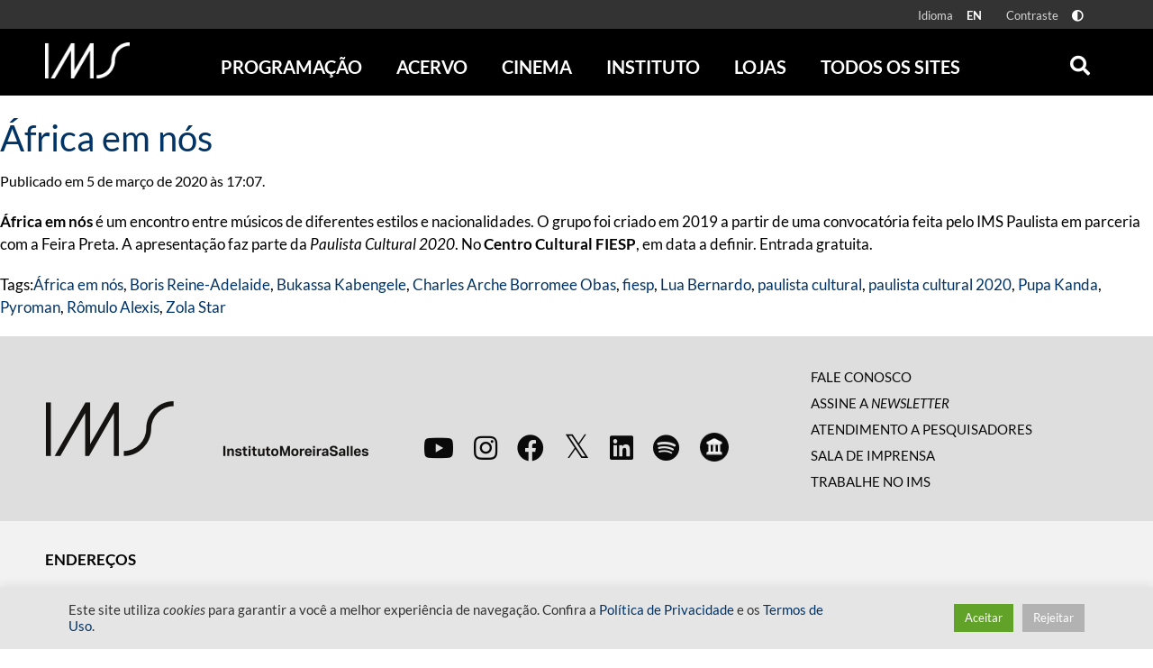

--- FILE ---
content_type: text/html; charset=UTF-8
request_url: https://ims.com.br/tag/boris-reine-adelaide/
body_size: 24458
content:
<!doctype html>
<html class="no-js" lang="pt-BR" >
    <head>
        <meta name="viewport" content="height=device-height, user-scalable=no, width=device-width, initial-scale=1, minimum-scale=1" />
        <style id="" media="all">/* cyrillic-ext */
@font-face {
  font-family: 'Open Sans';
  font-style: italic;
  font-weight: 300;
  font-stretch: 100%;
  font-display: swap;
  src: url(/fonts.gstatic.com/s/opensans/v44/memtYaGs126MiZpBA-UFUIcVXSCEkx2cmqvXlWqWtE6FxZCJgvAQ.woff2) format('woff2');
  unicode-range: U+0460-052F, U+1C80-1C8A, U+20B4, U+2DE0-2DFF, U+A640-A69F, U+FE2E-FE2F;
}
/* cyrillic */
@font-face {
  font-family: 'Open Sans';
  font-style: italic;
  font-weight: 300;
  font-stretch: 100%;
  font-display: swap;
  src: url(/fonts.gstatic.com/s/opensans/v44/memtYaGs126MiZpBA-UFUIcVXSCEkx2cmqvXlWqWvU6FxZCJgvAQ.woff2) format('woff2');
  unicode-range: U+0301, U+0400-045F, U+0490-0491, U+04B0-04B1, U+2116;
}
/* greek-ext */
@font-face {
  font-family: 'Open Sans';
  font-style: italic;
  font-weight: 300;
  font-stretch: 100%;
  font-display: swap;
  src: url(/fonts.gstatic.com/s/opensans/v44/memtYaGs126MiZpBA-UFUIcVXSCEkx2cmqvXlWqWtU6FxZCJgvAQ.woff2) format('woff2');
  unicode-range: U+1F00-1FFF;
}
/* greek */
@font-face {
  font-family: 'Open Sans';
  font-style: italic;
  font-weight: 300;
  font-stretch: 100%;
  font-display: swap;
  src: url(/fonts.gstatic.com/s/opensans/v44/memtYaGs126MiZpBA-UFUIcVXSCEkx2cmqvXlWqWuk6FxZCJgvAQ.woff2) format('woff2');
  unicode-range: U+0370-0377, U+037A-037F, U+0384-038A, U+038C, U+038E-03A1, U+03A3-03FF;
}
/* hebrew */
@font-face {
  font-family: 'Open Sans';
  font-style: italic;
  font-weight: 300;
  font-stretch: 100%;
  font-display: swap;
  src: url(/fonts.gstatic.com/s/opensans/v44/memtYaGs126MiZpBA-UFUIcVXSCEkx2cmqvXlWqWu06FxZCJgvAQ.woff2) format('woff2');
  unicode-range: U+0307-0308, U+0590-05FF, U+200C-2010, U+20AA, U+25CC, U+FB1D-FB4F;
}
/* math */
@font-face {
  font-family: 'Open Sans';
  font-style: italic;
  font-weight: 300;
  font-stretch: 100%;
  font-display: swap;
  src: url(/fonts.gstatic.com/s/opensans/v44/memtYaGs126MiZpBA-UFUIcVXSCEkx2cmqvXlWqWxU6FxZCJgvAQ.woff2) format('woff2');
  unicode-range: U+0302-0303, U+0305, U+0307-0308, U+0310, U+0312, U+0315, U+031A, U+0326-0327, U+032C, U+032F-0330, U+0332-0333, U+0338, U+033A, U+0346, U+034D, U+0391-03A1, U+03A3-03A9, U+03B1-03C9, U+03D1, U+03D5-03D6, U+03F0-03F1, U+03F4-03F5, U+2016-2017, U+2034-2038, U+203C, U+2040, U+2043, U+2047, U+2050, U+2057, U+205F, U+2070-2071, U+2074-208E, U+2090-209C, U+20D0-20DC, U+20E1, U+20E5-20EF, U+2100-2112, U+2114-2115, U+2117-2121, U+2123-214F, U+2190, U+2192, U+2194-21AE, U+21B0-21E5, U+21F1-21F2, U+21F4-2211, U+2213-2214, U+2216-22FF, U+2308-230B, U+2310, U+2319, U+231C-2321, U+2336-237A, U+237C, U+2395, U+239B-23B7, U+23D0, U+23DC-23E1, U+2474-2475, U+25AF, U+25B3, U+25B7, U+25BD, U+25C1, U+25CA, U+25CC, U+25FB, U+266D-266F, U+27C0-27FF, U+2900-2AFF, U+2B0E-2B11, U+2B30-2B4C, U+2BFE, U+3030, U+FF5B, U+FF5D, U+1D400-1D7FF, U+1EE00-1EEFF;
}
/* symbols */
@font-face {
  font-family: 'Open Sans';
  font-style: italic;
  font-weight: 300;
  font-stretch: 100%;
  font-display: swap;
  src: url(/fonts.gstatic.com/s/opensans/v44/memtYaGs126MiZpBA-UFUIcVXSCEkx2cmqvXlWqW106FxZCJgvAQ.woff2) format('woff2');
  unicode-range: U+0001-000C, U+000E-001F, U+007F-009F, U+20DD-20E0, U+20E2-20E4, U+2150-218F, U+2190, U+2192, U+2194-2199, U+21AF, U+21E6-21F0, U+21F3, U+2218-2219, U+2299, U+22C4-22C6, U+2300-243F, U+2440-244A, U+2460-24FF, U+25A0-27BF, U+2800-28FF, U+2921-2922, U+2981, U+29BF, U+29EB, U+2B00-2BFF, U+4DC0-4DFF, U+FFF9-FFFB, U+10140-1018E, U+10190-1019C, U+101A0, U+101D0-101FD, U+102E0-102FB, U+10E60-10E7E, U+1D2C0-1D2D3, U+1D2E0-1D37F, U+1F000-1F0FF, U+1F100-1F1AD, U+1F1E6-1F1FF, U+1F30D-1F30F, U+1F315, U+1F31C, U+1F31E, U+1F320-1F32C, U+1F336, U+1F378, U+1F37D, U+1F382, U+1F393-1F39F, U+1F3A7-1F3A8, U+1F3AC-1F3AF, U+1F3C2, U+1F3C4-1F3C6, U+1F3CA-1F3CE, U+1F3D4-1F3E0, U+1F3ED, U+1F3F1-1F3F3, U+1F3F5-1F3F7, U+1F408, U+1F415, U+1F41F, U+1F426, U+1F43F, U+1F441-1F442, U+1F444, U+1F446-1F449, U+1F44C-1F44E, U+1F453, U+1F46A, U+1F47D, U+1F4A3, U+1F4B0, U+1F4B3, U+1F4B9, U+1F4BB, U+1F4BF, U+1F4C8-1F4CB, U+1F4D6, U+1F4DA, U+1F4DF, U+1F4E3-1F4E6, U+1F4EA-1F4ED, U+1F4F7, U+1F4F9-1F4FB, U+1F4FD-1F4FE, U+1F503, U+1F507-1F50B, U+1F50D, U+1F512-1F513, U+1F53E-1F54A, U+1F54F-1F5FA, U+1F610, U+1F650-1F67F, U+1F687, U+1F68D, U+1F691, U+1F694, U+1F698, U+1F6AD, U+1F6B2, U+1F6B9-1F6BA, U+1F6BC, U+1F6C6-1F6CF, U+1F6D3-1F6D7, U+1F6E0-1F6EA, U+1F6F0-1F6F3, U+1F6F7-1F6FC, U+1F700-1F7FF, U+1F800-1F80B, U+1F810-1F847, U+1F850-1F859, U+1F860-1F887, U+1F890-1F8AD, U+1F8B0-1F8BB, U+1F8C0-1F8C1, U+1F900-1F90B, U+1F93B, U+1F946, U+1F984, U+1F996, U+1F9E9, U+1FA00-1FA6F, U+1FA70-1FA7C, U+1FA80-1FA89, U+1FA8F-1FAC6, U+1FACE-1FADC, U+1FADF-1FAE9, U+1FAF0-1FAF8, U+1FB00-1FBFF;
}
/* vietnamese */
@font-face {
  font-family: 'Open Sans';
  font-style: italic;
  font-weight: 300;
  font-stretch: 100%;
  font-display: swap;
  src: url(/fonts.gstatic.com/s/opensans/v44/memtYaGs126MiZpBA-UFUIcVXSCEkx2cmqvXlWqWtk6FxZCJgvAQ.woff2) format('woff2');
  unicode-range: U+0102-0103, U+0110-0111, U+0128-0129, U+0168-0169, U+01A0-01A1, U+01AF-01B0, U+0300-0301, U+0303-0304, U+0308-0309, U+0323, U+0329, U+1EA0-1EF9, U+20AB;
}
/* latin-ext */
@font-face {
  font-family: 'Open Sans';
  font-style: italic;
  font-weight: 300;
  font-stretch: 100%;
  font-display: swap;
  src: url(/fonts.gstatic.com/s/opensans/v44/memtYaGs126MiZpBA-UFUIcVXSCEkx2cmqvXlWqWt06FxZCJgvAQ.woff2) format('woff2');
  unicode-range: U+0100-02BA, U+02BD-02C5, U+02C7-02CC, U+02CE-02D7, U+02DD-02FF, U+0304, U+0308, U+0329, U+1D00-1DBF, U+1E00-1E9F, U+1EF2-1EFF, U+2020, U+20A0-20AB, U+20AD-20C0, U+2113, U+2C60-2C7F, U+A720-A7FF;
}
/* latin */
@font-face {
  font-family: 'Open Sans';
  font-style: italic;
  font-weight: 300;
  font-stretch: 100%;
  font-display: swap;
  src: url(/fonts.gstatic.com/s/opensans/v44/memtYaGs126MiZpBA-UFUIcVXSCEkx2cmqvXlWqWuU6FxZCJgg.woff2) format('woff2');
  unicode-range: U+0000-00FF, U+0131, U+0152-0153, U+02BB-02BC, U+02C6, U+02DA, U+02DC, U+0304, U+0308, U+0329, U+2000-206F, U+20AC, U+2122, U+2191, U+2193, U+2212, U+2215, U+FEFF, U+FFFD;
}
/* cyrillic-ext */
@font-face {
  font-family: 'Open Sans';
  font-style: italic;
  font-weight: 400;
  font-stretch: 100%;
  font-display: swap;
  src: url(/fonts.gstatic.com/s/opensans/v44/memtYaGs126MiZpBA-UFUIcVXSCEkx2cmqvXlWqWtE6FxZCJgvAQ.woff2) format('woff2');
  unicode-range: U+0460-052F, U+1C80-1C8A, U+20B4, U+2DE0-2DFF, U+A640-A69F, U+FE2E-FE2F;
}
/* cyrillic */
@font-face {
  font-family: 'Open Sans';
  font-style: italic;
  font-weight: 400;
  font-stretch: 100%;
  font-display: swap;
  src: url(/fonts.gstatic.com/s/opensans/v44/memtYaGs126MiZpBA-UFUIcVXSCEkx2cmqvXlWqWvU6FxZCJgvAQ.woff2) format('woff2');
  unicode-range: U+0301, U+0400-045F, U+0490-0491, U+04B0-04B1, U+2116;
}
/* greek-ext */
@font-face {
  font-family: 'Open Sans';
  font-style: italic;
  font-weight: 400;
  font-stretch: 100%;
  font-display: swap;
  src: url(/fonts.gstatic.com/s/opensans/v44/memtYaGs126MiZpBA-UFUIcVXSCEkx2cmqvXlWqWtU6FxZCJgvAQ.woff2) format('woff2');
  unicode-range: U+1F00-1FFF;
}
/* greek */
@font-face {
  font-family: 'Open Sans';
  font-style: italic;
  font-weight: 400;
  font-stretch: 100%;
  font-display: swap;
  src: url(/fonts.gstatic.com/s/opensans/v44/memtYaGs126MiZpBA-UFUIcVXSCEkx2cmqvXlWqWuk6FxZCJgvAQ.woff2) format('woff2');
  unicode-range: U+0370-0377, U+037A-037F, U+0384-038A, U+038C, U+038E-03A1, U+03A3-03FF;
}
/* hebrew */
@font-face {
  font-family: 'Open Sans';
  font-style: italic;
  font-weight: 400;
  font-stretch: 100%;
  font-display: swap;
  src: url(/fonts.gstatic.com/s/opensans/v44/memtYaGs126MiZpBA-UFUIcVXSCEkx2cmqvXlWqWu06FxZCJgvAQ.woff2) format('woff2');
  unicode-range: U+0307-0308, U+0590-05FF, U+200C-2010, U+20AA, U+25CC, U+FB1D-FB4F;
}
/* math */
@font-face {
  font-family: 'Open Sans';
  font-style: italic;
  font-weight: 400;
  font-stretch: 100%;
  font-display: swap;
  src: url(/fonts.gstatic.com/s/opensans/v44/memtYaGs126MiZpBA-UFUIcVXSCEkx2cmqvXlWqWxU6FxZCJgvAQ.woff2) format('woff2');
  unicode-range: U+0302-0303, U+0305, U+0307-0308, U+0310, U+0312, U+0315, U+031A, U+0326-0327, U+032C, U+032F-0330, U+0332-0333, U+0338, U+033A, U+0346, U+034D, U+0391-03A1, U+03A3-03A9, U+03B1-03C9, U+03D1, U+03D5-03D6, U+03F0-03F1, U+03F4-03F5, U+2016-2017, U+2034-2038, U+203C, U+2040, U+2043, U+2047, U+2050, U+2057, U+205F, U+2070-2071, U+2074-208E, U+2090-209C, U+20D0-20DC, U+20E1, U+20E5-20EF, U+2100-2112, U+2114-2115, U+2117-2121, U+2123-214F, U+2190, U+2192, U+2194-21AE, U+21B0-21E5, U+21F1-21F2, U+21F4-2211, U+2213-2214, U+2216-22FF, U+2308-230B, U+2310, U+2319, U+231C-2321, U+2336-237A, U+237C, U+2395, U+239B-23B7, U+23D0, U+23DC-23E1, U+2474-2475, U+25AF, U+25B3, U+25B7, U+25BD, U+25C1, U+25CA, U+25CC, U+25FB, U+266D-266F, U+27C0-27FF, U+2900-2AFF, U+2B0E-2B11, U+2B30-2B4C, U+2BFE, U+3030, U+FF5B, U+FF5D, U+1D400-1D7FF, U+1EE00-1EEFF;
}
/* symbols */
@font-face {
  font-family: 'Open Sans';
  font-style: italic;
  font-weight: 400;
  font-stretch: 100%;
  font-display: swap;
  src: url(/fonts.gstatic.com/s/opensans/v44/memtYaGs126MiZpBA-UFUIcVXSCEkx2cmqvXlWqW106FxZCJgvAQ.woff2) format('woff2');
  unicode-range: U+0001-000C, U+000E-001F, U+007F-009F, U+20DD-20E0, U+20E2-20E4, U+2150-218F, U+2190, U+2192, U+2194-2199, U+21AF, U+21E6-21F0, U+21F3, U+2218-2219, U+2299, U+22C4-22C6, U+2300-243F, U+2440-244A, U+2460-24FF, U+25A0-27BF, U+2800-28FF, U+2921-2922, U+2981, U+29BF, U+29EB, U+2B00-2BFF, U+4DC0-4DFF, U+FFF9-FFFB, U+10140-1018E, U+10190-1019C, U+101A0, U+101D0-101FD, U+102E0-102FB, U+10E60-10E7E, U+1D2C0-1D2D3, U+1D2E0-1D37F, U+1F000-1F0FF, U+1F100-1F1AD, U+1F1E6-1F1FF, U+1F30D-1F30F, U+1F315, U+1F31C, U+1F31E, U+1F320-1F32C, U+1F336, U+1F378, U+1F37D, U+1F382, U+1F393-1F39F, U+1F3A7-1F3A8, U+1F3AC-1F3AF, U+1F3C2, U+1F3C4-1F3C6, U+1F3CA-1F3CE, U+1F3D4-1F3E0, U+1F3ED, U+1F3F1-1F3F3, U+1F3F5-1F3F7, U+1F408, U+1F415, U+1F41F, U+1F426, U+1F43F, U+1F441-1F442, U+1F444, U+1F446-1F449, U+1F44C-1F44E, U+1F453, U+1F46A, U+1F47D, U+1F4A3, U+1F4B0, U+1F4B3, U+1F4B9, U+1F4BB, U+1F4BF, U+1F4C8-1F4CB, U+1F4D6, U+1F4DA, U+1F4DF, U+1F4E3-1F4E6, U+1F4EA-1F4ED, U+1F4F7, U+1F4F9-1F4FB, U+1F4FD-1F4FE, U+1F503, U+1F507-1F50B, U+1F50D, U+1F512-1F513, U+1F53E-1F54A, U+1F54F-1F5FA, U+1F610, U+1F650-1F67F, U+1F687, U+1F68D, U+1F691, U+1F694, U+1F698, U+1F6AD, U+1F6B2, U+1F6B9-1F6BA, U+1F6BC, U+1F6C6-1F6CF, U+1F6D3-1F6D7, U+1F6E0-1F6EA, U+1F6F0-1F6F3, U+1F6F7-1F6FC, U+1F700-1F7FF, U+1F800-1F80B, U+1F810-1F847, U+1F850-1F859, U+1F860-1F887, U+1F890-1F8AD, U+1F8B0-1F8BB, U+1F8C0-1F8C1, U+1F900-1F90B, U+1F93B, U+1F946, U+1F984, U+1F996, U+1F9E9, U+1FA00-1FA6F, U+1FA70-1FA7C, U+1FA80-1FA89, U+1FA8F-1FAC6, U+1FACE-1FADC, U+1FADF-1FAE9, U+1FAF0-1FAF8, U+1FB00-1FBFF;
}
/* vietnamese */
@font-face {
  font-family: 'Open Sans';
  font-style: italic;
  font-weight: 400;
  font-stretch: 100%;
  font-display: swap;
  src: url(/fonts.gstatic.com/s/opensans/v44/memtYaGs126MiZpBA-UFUIcVXSCEkx2cmqvXlWqWtk6FxZCJgvAQ.woff2) format('woff2');
  unicode-range: U+0102-0103, U+0110-0111, U+0128-0129, U+0168-0169, U+01A0-01A1, U+01AF-01B0, U+0300-0301, U+0303-0304, U+0308-0309, U+0323, U+0329, U+1EA0-1EF9, U+20AB;
}
/* latin-ext */
@font-face {
  font-family: 'Open Sans';
  font-style: italic;
  font-weight: 400;
  font-stretch: 100%;
  font-display: swap;
  src: url(/fonts.gstatic.com/s/opensans/v44/memtYaGs126MiZpBA-UFUIcVXSCEkx2cmqvXlWqWt06FxZCJgvAQ.woff2) format('woff2');
  unicode-range: U+0100-02BA, U+02BD-02C5, U+02C7-02CC, U+02CE-02D7, U+02DD-02FF, U+0304, U+0308, U+0329, U+1D00-1DBF, U+1E00-1E9F, U+1EF2-1EFF, U+2020, U+20A0-20AB, U+20AD-20C0, U+2113, U+2C60-2C7F, U+A720-A7FF;
}
/* latin */
@font-face {
  font-family: 'Open Sans';
  font-style: italic;
  font-weight: 400;
  font-stretch: 100%;
  font-display: swap;
  src: url(/fonts.gstatic.com/s/opensans/v44/memtYaGs126MiZpBA-UFUIcVXSCEkx2cmqvXlWqWuU6FxZCJgg.woff2) format('woff2');
  unicode-range: U+0000-00FF, U+0131, U+0152-0153, U+02BB-02BC, U+02C6, U+02DA, U+02DC, U+0304, U+0308, U+0329, U+2000-206F, U+20AC, U+2122, U+2191, U+2193, U+2212, U+2215, U+FEFF, U+FFFD;
}
/* cyrillic-ext */
@font-face {
  font-family: 'Open Sans';
  font-style: italic;
  font-weight: 700;
  font-stretch: 100%;
  font-display: swap;
  src: url(/fonts.gstatic.com/s/opensans/v44/memtYaGs126MiZpBA-UFUIcVXSCEkx2cmqvXlWqWtE6FxZCJgvAQ.woff2) format('woff2');
  unicode-range: U+0460-052F, U+1C80-1C8A, U+20B4, U+2DE0-2DFF, U+A640-A69F, U+FE2E-FE2F;
}
/* cyrillic */
@font-face {
  font-family: 'Open Sans';
  font-style: italic;
  font-weight: 700;
  font-stretch: 100%;
  font-display: swap;
  src: url(/fonts.gstatic.com/s/opensans/v44/memtYaGs126MiZpBA-UFUIcVXSCEkx2cmqvXlWqWvU6FxZCJgvAQ.woff2) format('woff2');
  unicode-range: U+0301, U+0400-045F, U+0490-0491, U+04B0-04B1, U+2116;
}
/* greek-ext */
@font-face {
  font-family: 'Open Sans';
  font-style: italic;
  font-weight: 700;
  font-stretch: 100%;
  font-display: swap;
  src: url(/fonts.gstatic.com/s/opensans/v44/memtYaGs126MiZpBA-UFUIcVXSCEkx2cmqvXlWqWtU6FxZCJgvAQ.woff2) format('woff2');
  unicode-range: U+1F00-1FFF;
}
/* greek */
@font-face {
  font-family: 'Open Sans';
  font-style: italic;
  font-weight: 700;
  font-stretch: 100%;
  font-display: swap;
  src: url(/fonts.gstatic.com/s/opensans/v44/memtYaGs126MiZpBA-UFUIcVXSCEkx2cmqvXlWqWuk6FxZCJgvAQ.woff2) format('woff2');
  unicode-range: U+0370-0377, U+037A-037F, U+0384-038A, U+038C, U+038E-03A1, U+03A3-03FF;
}
/* hebrew */
@font-face {
  font-family: 'Open Sans';
  font-style: italic;
  font-weight: 700;
  font-stretch: 100%;
  font-display: swap;
  src: url(/fonts.gstatic.com/s/opensans/v44/memtYaGs126MiZpBA-UFUIcVXSCEkx2cmqvXlWqWu06FxZCJgvAQ.woff2) format('woff2');
  unicode-range: U+0307-0308, U+0590-05FF, U+200C-2010, U+20AA, U+25CC, U+FB1D-FB4F;
}
/* math */
@font-face {
  font-family: 'Open Sans';
  font-style: italic;
  font-weight: 700;
  font-stretch: 100%;
  font-display: swap;
  src: url(/fonts.gstatic.com/s/opensans/v44/memtYaGs126MiZpBA-UFUIcVXSCEkx2cmqvXlWqWxU6FxZCJgvAQ.woff2) format('woff2');
  unicode-range: U+0302-0303, U+0305, U+0307-0308, U+0310, U+0312, U+0315, U+031A, U+0326-0327, U+032C, U+032F-0330, U+0332-0333, U+0338, U+033A, U+0346, U+034D, U+0391-03A1, U+03A3-03A9, U+03B1-03C9, U+03D1, U+03D5-03D6, U+03F0-03F1, U+03F4-03F5, U+2016-2017, U+2034-2038, U+203C, U+2040, U+2043, U+2047, U+2050, U+2057, U+205F, U+2070-2071, U+2074-208E, U+2090-209C, U+20D0-20DC, U+20E1, U+20E5-20EF, U+2100-2112, U+2114-2115, U+2117-2121, U+2123-214F, U+2190, U+2192, U+2194-21AE, U+21B0-21E5, U+21F1-21F2, U+21F4-2211, U+2213-2214, U+2216-22FF, U+2308-230B, U+2310, U+2319, U+231C-2321, U+2336-237A, U+237C, U+2395, U+239B-23B7, U+23D0, U+23DC-23E1, U+2474-2475, U+25AF, U+25B3, U+25B7, U+25BD, U+25C1, U+25CA, U+25CC, U+25FB, U+266D-266F, U+27C0-27FF, U+2900-2AFF, U+2B0E-2B11, U+2B30-2B4C, U+2BFE, U+3030, U+FF5B, U+FF5D, U+1D400-1D7FF, U+1EE00-1EEFF;
}
/* symbols */
@font-face {
  font-family: 'Open Sans';
  font-style: italic;
  font-weight: 700;
  font-stretch: 100%;
  font-display: swap;
  src: url(/fonts.gstatic.com/s/opensans/v44/memtYaGs126MiZpBA-UFUIcVXSCEkx2cmqvXlWqW106FxZCJgvAQ.woff2) format('woff2');
  unicode-range: U+0001-000C, U+000E-001F, U+007F-009F, U+20DD-20E0, U+20E2-20E4, U+2150-218F, U+2190, U+2192, U+2194-2199, U+21AF, U+21E6-21F0, U+21F3, U+2218-2219, U+2299, U+22C4-22C6, U+2300-243F, U+2440-244A, U+2460-24FF, U+25A0-27BF, U+2800-28FF, U+2921-2922, U+2981, U+29BF, U+29EB, U+2B00-2BFF, U+4DC0-4DFF, U+FFF9-FFFB, U+10140-1018E, U+10190-1019C, U+101A0, U+101D0-101FD, U+102E0-102FB, U+10E60-10E7E, U+1D2C0-1D2D3, U+1D2E0-1D37F, U+1F000-1F0FF, U+1F100-1F1AD, U+1F1E6-1F1FF, U+1F30D-1F30F, U+1F315, U+1F31C, U+1F31E, U+1F320-1F32C, U+1F336, U+1F378, U+1F37D, U+1F382, U+1F393-1F39F, U+1F3A7-1F3A8, U+1F3AC-1F3AF, U+1F3C2, U+1F3C4-1F3C6, U+1F3CA-1F3CE, U+1F3D4-1F3E0, U+1F3ED, U+1F3F1-1F3F3, U+1F3F5-1F3F7, U+1F408, U+1F415, U+1F41F, U+1F426, U+1F43F, U+1F441-1F442, U+1F444, U+1F446-1F449, U+1F44C-1F44E, U+1F453, U+1F46A, U+1F47D, U+1F4A3, U+1F4B0, U+1F4B3, U+1F4B9, U+1F4BB, U+1F4BF, U+1F4C8-1F4CB, U+1F4D6, U+1F4DA, U+1F4DF, U+1F4E3-1F4E6, U+1F4EA-1F4ED, U+1F4F7, U+1F4F9-1F4FB, U+1F4FD-1F4FE, U+1F503, U+1F507-1F50B, U+1F50D, U+1F512-1F513, U+1F53E-1F54A, U+1F54F-1F5FA, U+1F610, U+1F650-1F67F, U+1F687, U+1F68D, U+1F691, U+1F694, U+1F698, U+1F6AD, U+1F6B2, U+1F6B9-1F6BA, U+1F6BC, U+1F6C6-1F6CF, U+1F6D3-1F6D7, U+1F6E0-1F6EA, U+1F6F0-1F6F3, U+1F6F7-1F6FC, U+1F700-1F7FF, U+1F800-1F80B, U+1F810-1F847, U+1F850-1F859, U+1F860-1F887, U+1F890-1F8AD, U+1F8B0-1F8BB, U+1F8C0-1F8C1, U+1F900-1F90B, U+1F93B, U+1F946, U+1F984, U+1F996, U+1F9E9, U+1FA00-1FA6F, U+1FA70-1FA7C, U+1FA80-1FA89, U+1FA8F-1FAC6, U+1FACE-1FADC, U+1FADF-1FAE9, U+1FAF0-1FAF8, U+1FB00-1FBFF;
}
/* vietnamese */
@font-face {
  font-family: 'Open Sans';
  font-style: italic;
  font-weight: 700;
  font-stretch: 100%;
  font-display: swap;
  src: url(/fonts.gstatic.com/s/opensans/v44/memtYaGs126MiZpBA-UFUIcVXSCEkx2cmqvXlWqWtk6FxZCJgvAQ.woff2) format('woff2');
  unicode-range: U+0102-0103, U+0110-0111, U+0128-0129, U+0168-0169, U+01A0-01A1, U+01AF-01B0, U+0300-0301, U+0303-0304, U+0308-0309, U+0323, U+0329, U+1EA0-1EF9, U+20AB;
}
/* latin-ext */
@font-face {
  font-family: 'Open Sans';
  font-style: italic;
  font-weight: 700;
  font-stretch: 100%;
  font-display: swap;
  src: url(/fonts.gstatic.com/s/opensans/v44/memtYaGs126MiZpBA-UFUIcVXSCEkx2cmqvXlWqWt06FxZCJgvAQ.woff2) format('woff2');
  unicode-range: U+0100-02BA, U+02BD-02C5, U+02C7-02CC, U+02CE-02D7, U+02DD-02FF, U+0304, U+0308, U+0329, U+1D00-1DBF, U+1E00-1E9F, U+1EF2-1EFF, U+2020, U+20A0-20AB, U+20AD-20C0, U+2113, U+2C60-2C7F, U+A720-A7FF;
}
/* latin */
@font-face {
  font-family: 'Open Sans';
  font-style: italic;
  font-weight: 700;
  font-stretch: 100%;
  font-display: swap;
  src: url(/fonts.gstatic.com/s/opensans/v44/memtYaGs126MiZpBA-UFUIcVXSCEkx2cmqvXlWqWuU6FxZCJgg.woff2) format('woff2');
  unicode-range: U+0000-00FF, U+0131, U+0152-0153, U+02BB-02BC, U+02C6, U+02DA, U+02DC, U+0304, U+0308, U+0329, U+2000-206F, U+20AC, U+2122, U+2191, U+2193, U+2212, U+2215, U+FEFF, U+FFFD;
}
/* cyrillic-ext */
@font-face {
  font-family: 'Open Sans';
  font-style: italic;
  font-weight: 800;
  font-stretch: 100%;
  font-display: swap;
  src: url(/fonts.gstatic.com/s/opensans/v44/memtYaGs126MiZpBA-UFUIcVXSCEkx2cmqvXlWqWtE6FxZCJgvAQ.woff2) format('woff2');
  unicode-range: U+0460-052F, U+1C80-1C8A, U+20B4, U+2DE0-2DFF, U+A640-A69F, U+FE2E-FE2F;
}
/* cyrillic */
@font-face {
  font-family: 'Open Sans';
  font-style: italic;
  font-weight: 800;
  font-stretch: 100%;
  font-display: swap;
  src: url(/fonts.gstatic.com/s/opensans/v44/memtYaGs126MiZpBA-UFUIcVXSCEkx2cmqvXlWqWvU6FxZCJgvAQ.woff2) format('woff2');
  unicode-range: U+0301, U+0400-045F, U+0490-0491, U+04B0-04B1, U+2116;
}
/* greek-ext */
@font-face {
  font-family: 'Open Sans';
  font-style: italic;
  font-weight: 800;
  font-stretch: 100%;
  font-display: swap;
  src: url(/fonts.gstatic.com/s/opensans/v44/memtYaGs126MiZpBA-UFUIcVXSCEkx2cmqvXlWqWtU6FxZCJgvAQ.woff2) format('woff2');
  unicode-range: U+1F00-1FFF;
}
/* greek */
@font-face {
  font-family: 'Open Sans';
  font-style: italic;
  font-weight: 800;
  font-stretch: 100%;
  font-display: swap;
  src: url(/fonts.gstatic.com/s/opensans/v44/memtYaGs126MiZpBA-UFUIcVXSCEkx2cmqvXlWqWuk6FxZCJgvAQ.woff2) format('woff2');
  unicode-range: U+0370-0377, U+037A-037F, U+0384-038A, U+038C, U+038E-03A1, U+03A3-03FF;
}
/* hebrew */
@font-face {
  font-family: 'Open Sans';
  font-style: italic;
  font-weight: 800;
  font-stretch: 100%;
  font-display: swap;
  src: url(/fonts.gstatic.com/s/opensans/v44/memtYaGs126MiZpBA-UFUIcVXSCEkx2cmqvXlWqWu06FxZCJgvAQ.woff2) format('woff2');
  unicode-range: U+0307-0308, U+0590-05FF, U+200C-2010, U+20AA, U+25CC, U+FB1D-FB4F;
}
/* math */
@font-face {
  font-family: 'Open Sans';
  font-style: italic;
  font-weight: 800;
  font-stretch: 100%;
  font-display: swap;
  src: url(/fonts.gstatic.com/s/opensans/v44/memtYaGs126MiZpBA-UFUIcVXSCEkx2cmqvXlWqWxU6FxZCJgvAQ.woff2) format('woff2');
  unicode-range: U+0302-0303, U+0305, U+0307-0308, U+0310, U+0312, U+0315, U+031A, U+0326-0327, U+032C, U+032F-0330, U+0332-0333, U+0338, U+033A, U+0346, U+034D, U+0391-03A1, U+03A3-03A9, U+03B1-03C9, U+03D1, U+03D5-03D6, U+03F0-03F1, U+03F4-03F5, U+2016-2017, U+2034-2038, U+203C, U+2040, U+2043, U+2047, U+2050, U+2057, U+205F, U+2070-2071, U+2074-208E, U+2090-209C, U+20D0-20DC, U+20E1, U+20E5-20EF, U+2100-2112, U+2114-2115, U+2117-2121, U+2123-214F, U+2190, U+2192, U+2194-21AE, U+21B0-21E5, U+21F1-21F2, U+21F4-2211, U+2213-2214, U+2216-22FF, U+2308-230B, U+2310, U+2319, U+231C-2321, U+2336-237A, U+237C, U+2395, U+239B-23B7, U+23D0, U+23DC-23E1, U+2474-2475, U+25AF, U+25B3, U+25B7, U+25BD, U+25C1, U+25CA, U+25CC, U+25FB, U+266D-266F, U+27C0-27FF, U+2900-2AFF, U+2B0E-2B11, U+2B30-2B4C, U+2BFE, U+3030, U+FF5B, U+FF5D, U+1D400-1D7FF, U+1EE00-1EEFF;
}
/* symbols */
@font-face {
  font-family: 'Open Sans';
  font-style: italic;
  font-weight: 800;
  font-stretch: 100%;
  font-display: swap;
  src: url(/fonts.gstatic.com/s/opensans/v44/memtYaGs126MiZpBA-UFUIcVXSCEkx2cmqvXlWqW106FxZCJgvAQ.woff2) format('woff2');
  unicode-range: U+0001-000C, U+000E-001F, U+007F-009F, U+20DD-20E0, U+20E2-20E4, U+2150-218F, U+2190, U+2192, U+2194-2199, U+21AF, U+21E6-21F0, U+21F3, U+2218-2219, U+2299, U+22C4-22C6, U+2300-243F, U+2440-244A, U+2460-24FF, U+25A0-27BF, U+2800-28FF, U+2921-2922, U+2981, U+29BF, U+29EB, U+2B00-2BFF, U+4DC0-4DFF, U+FFF9-FFFB, U+10140-1018E, U+10190-1019C, U+101A0, U+101D0-101FD, U+102E0-102FB, U+10E60-10E7E, U+1D2C0-1D2D3, U+1D2E0-1D37F, U+1F000-1F0FF, U+1F100-1F1AD, U+1F1E6-1F1FF, U+1F30D-1F30F, U+1F315, U+1F31C, U+1F31E, U+1F320-1F32C, U+1F336, U+1F378, U+1F37D, U+1F382, U+1F393-1F39F, U+1F3A7-1F3A8, U+1F3AC-1F3AF, U+1F3C2, U+1F3C4-1F3C6, U+1F3CA-1F3CE, U+1F3D4-1F3E0, U+1F3ED, U+1F3F1-1F3F3, U+1F3F5-1F3F7, U+1F408, U+1F415, U+1F41F, U+1F426, U+1F43F, U+1F441-1F442, U+1F444, U+1F446-1F449, U+1F44C-1F44E, U+1F453, U+1F46A, U+1F47D, U+1F4A3, U+1F4B0, U+1F4B3, U+1F4B9, U+1F4BB, U+1F4BF, U+1F4C8-1F4CB, U+1F4D6, U+1F4DA, U+1F4DF, U+1F4E3-1F4E6, U+1F4EA-1F4ED, U+1F4F7, U+1F4F9-1F4FB, U+1F4FD-1F4FE, U+1F503, U+1F507-1F50B, U+1F50D, U+1F512-1F513, U+1F53E-1F54A, U+1F54F-1F5FA, U+1F610, U+1F650-1F67F, U+1F687, U+1F68D, U+1F691, U+1F694, U+1F698, U+1F6AD, U+1F6B2, U+1F6B9-1F6BA, U+1F6BC, U+1F6C6-1F6CF, U+1F6D3-1F6D7, U+1F6E0-1F6EA, U+1F6F0-1F6F3, U+1F6F7-1F6FC, U+1F700-1F7FF, U+1F800-1F80B, U+1F810-1F847, U+1F850-1F859, U+1F860-1F887, U+1F890-1F8AD, U+1F8B0-1F8BB, U+1F8C0-1F8C1, U+1F900-1F90B, U+1F93B, U+1F946, U+1F984, U+1F996, U+1F9E9, U+1FA00-1FA6F, U+1FA70-1FA7C, U+1FA80-1FA89, U+1FA8F-1FAC6, U+1FACE-1FADC, U+1FADF-1FAE9, U+1FAF0-1FAF8, U+1FB00-1FBFF;
}
/* vietnamese */
@font-face {
  font-family: 'Open Sans';
  font-style: italic;
  font-weight: 800;
  font-stretch: 100%;
  font-display: swap;
  src: url(/fonts.gstatic.com/s/opensans/v44/memtYaGs126MiZpBA-UFUIcVXSCEkx2cmqvXlWqWtk6FxZCJgvAQ.woff2) format('woff2');
  unicode-range: U+0102-0103, U+0110-0111, U+0128-0129, U+0168-0169, U+01A0-01A1, U+01AF-01B0, U+0300-0301, U+0303-0304, U+0308-0309, U+0323, U+0329, U+1EA0-1EF9, U+20AB;
}
/* latin-ext */
@font-face {
  font-family: 'Open Sans';
  font-style: italic;
  font-weight: 800;
  font-stretch: 100%;
  font-display: swap;
  src: url(/fonts.gstatic.com/s/opensans/v44/memtYaGs126MiZpBA-UFUIcVXSCEkx2cmqvXlWqWt06FxZCJgvAQ.woff2) format('woff2');
  unicode-range: U+0100-02BA, U+02BD-02C5, U+02C7-02CC, U+02CE-02D7, U+02DD-02FF, U+0304, U+0308, U+0329, U+1D00-1DBF, U+1E00-1E9F, U+1EF2-1EFF, U+2020, U+20A0-20AB, U+20AD-20C0, U+2113, U+2C60-2C7F, U+A720-A7FF;
}
/* latin */
@font-face {
  font-family: 'Open Sans';
  font-style: italic;
  font-weight: 800;
  font-stretch: 100%;
  font-display: swap;
  src: url(/fonts.gstatic.com/s/opensans/v44/memtYaGs126MiZpBA-UFUIcVXSCEkx2cmqvXlWqWuU6FxZCJgg.woff2) format('woff2');
  unicode-range: U+0000-00FF, U+0131, U+0152-0153, U+02BB-02BC, U+02C6, U+02DA, U+02DC, U+0304, U+0308, U+0329, U+2000-206F, U+20AC, U+2122, U+2191, U+2193, U+2212, U+2215, U+FEFF, U+FFFD;
}
/* cyrillic-ext */
@font-face {
  font-family: 'Open Sans';
  font-style: normal;
  font-weight: 300;
  font-stretch: 100%;
  font-display: swap;
  src: url(/fonts.gstatic.com/s/opensans/v44/memvYaGs126MiZpBA-UvWbX2vVnXBbObj2OVTSKmu0SC55K5gw.woff2) format('woff2');
  unicode-range: U+0460-052F, U+1C80-1C8A, U+20B4, U+2DE0-2DFF, U+A640-A69F, U+FE2E-FE2F;
}
/* cyrillic */
@font-face {
  font-family: 'Open Sans';
  font-style: normal;
  font-weight: 300;
  font-stretch: 100%;
  font-display: swap;
  src: url(/fonts.gstatic.com/s/opensans/v44/memvYaGs126MiZpBA-UvWbX2vVnXBbObj2OVTSumu0SC55K5gw.woff2) format('woff2');
  unicode-range: U+0301, U+0400-045F, U+0490-0491, U+04B0-04B1, U+2116;
}
/* greek-ext */
@font-face {
  font-family: 'Open Sans';
  font-style: normal;
  font-weight: 300;
  font-stretch: 100%;
  font-display: swap;
  src: url(/fonts.gstatic.com/s/opensans/v44/memvYaGs126MiZpBA-UvWbX2vVnXBbObj2OVTSOmu0SC55K5gw.woff2) format('woff2');
  unicode-range: U+1F00-1FFF;
}
/* greek */
@font-face {
  font-family: 'Open Sans';
  font-style: normal;
  font-weight: 300;
  font-stretch: 100%;
  font-display: swap;
  src: url(/fonts.gstatic.com/s/opensans/v44/memvYaGs126MiZpBA-UvWbX2vVnXBbObj2OVTSymu0SC55K5gw.woff2) format('woff2');
  unicode-range: U+0370-0377, U+037A-037F, U+0384-038A, U+038C, U+038E-03A1, U+03A3-03FF;
}
/* hebrew */
@font-face {
  font-family: 'Open Sans';
  font-style: normal;
  font-weight: 300;
  font-stretch: 100%;
  font-display: swap;
  src: url(/fonts.gstatic.com/s/opensans/v44/memvYaGs126MiZpBA-UvWbX2vVnXBbObj2OVTS2mu0SC55K5gw.woff2) format('woff2');
  unicode-range: U+0307-0308, U+0590-05FF, U+200C-2010, U+20AA, U+25CC, U+FB1D-FB4F;
}
/* math */
@font-face {
  font-family: 'Open Sans';
  font-style: normal;
  font-weight: 300;
  font-stretch: 100%;
  font-display: swap;
  src: url(/fonts.gstatic.com/s/opensans/v44/memvYaGs126MiZpBA-UvWbX2vVnXBbObj2OVTVOmu0SC55K5gw.woff2) format('woff2');
  unicode-range: U+0302-0303, U+0305, U+0307-0308, U+0310, U+0312, U+0315, U+031A, U+0326-0327, U+032C, U+032F-0330, U+0332-0333, U+0338, U+033A, U+0346, U+034D, U+0391-03A1, U+03A3-03A9, U+03B1-03C9, U+03D1, U+03D5-03D6, U+03F0-03F1, U+03F4-03F5, U+2016-2017, U+2034-2038, U+203C, U+2040, U+2043, U+2047, U+2050, U+2057, U+205F, U+2070-2071, U+2074-208E, U+2090-209C, U+20D0-20DC, U+20E1, U+20E5-20EF, U+2100-2112, U+2114-2115, U+2117-2121, U+2123-214F, U+2190, U+2192, U+2194-21AE, U+21B0-21E5, U+21F1-21F2, U+21F4-2211, U+2213-2214, U+2216-22FF, U+2308-230B, U+2310, U+2319, U+231C-2321, U+2336-237A, U+237C, U+2395, U+239B-23B7, U+23D0, U+23DC-23E1, U+2474-2475, U+25AF, U+25B3, U+25B7, U+25BD, U+25C1, U+25CA, U+25CC, U+25FB, U+266D-266F, U+27C0-27FF, U+2900-2AFF, U+2B0E-2B11, U+2B30-2B4C, U+2BFE, U+3030, U+FF5B, U+FF5D, U+1D400-1D7FF, U+1EE00-1EEFF;
}
/* symbols */
@font-face {
  font-family: 'Open Sans';
  font-style: normal;
  font-weight: 300;
  font-stretch: 100%;
  font-display: swap;
  src: url(/fonts.gstatic.com/s/opensans/v44/memvYaGs126MiZpBA-UvWbX2vVnXBbObj2OVTUGmu0SC55K5gw.woff2) format('woff2');
  unicode-range: U+0001-000C, U+000E-001F, U+007F-009F, U+20DD-20E0, U+20E2-20E4, U+2150-218F, U+2190, U+2192, U+2194-2199, U+21AF, U+21E6-21F0, U+21F3, U+2218-2219, U+2299, U+22C4-22C6, U+2300-243F, U+2440-244A, U+2460-24FF, U+25A0-27BF, U+2800-28FF, U+2921-2922, U+2981, U+29BF, U+29EB, U+2B00-2BFF, U+4DC0-4DFF, U+FFF9-FFFB, U+10140-1018E, U+10190-1019C, U+101A0, U+101D0-101FD, U+102E0-102FB, U+10E60-10E7E, U+1D2C0-1D2D3, U+1D2E0-1D37F, U+1F000-1F0FF, U+1F100-1F1AD, U+1F1E6-1F1FF, U+1F30D-1F30F, U+1F315, U+1F31C, U+1F31E, U+1F320-1F32C, U+1F336, U+1F378, U+1F37D, U+1F382, U+1F393-1F39F, U+1F3A7-1F3A8, U+1F3AC-1F3AF, U+1F3C2, U+1F3C4-1F3C6, U+1F3CA-1F3CE, U+1F3D4-1F3E0, U+1F3ED, U+1F3F1-1F3F3, U+1F3F5-1F3F7, U+1F408, U+1F415, U+1F41F, U+1F426, U+1F43F, U+1F441-1F442, U+1F444, U+1F446-1F449, U+1F44C-1F44E, U+1F453, U+1F46A, U+1F47D, U+1F4A3, U+1F4B0, U+1F4B3, U+1F4B9, U+1F4BB, U+1F4BF, U+1F4C8-1F4CB, U+1F4D6, U+1F4DA, U+1F4DF, U+1F4E3-1F4E6, U+1F4EA-1F4ED, U+1F4F7, U+1F4F9-1F4FB, U+1F4FD-1F4FE, U+1F503, U+1F507-1F50B, U+1F50D, U+1F512-1F513, U+1F53E-1F54A, U+1F54F-1F5FA, U+1F610, U+1F650-1F67F, U+1F687, U+1F68D, U+1F691, U+1F694, U+1F698, U+1F6AD, U+1F6B2, U+1F6B9-1F6BA, U+1F6BC, U+1F6C6-1F6CF, U+1F6D3-1F6D7, U+1F6E0-1F6EA, U+1F6F0-1F6F3, U+1F6F7-1F6FC, U+1F700-1F7FF, U+1F800-1F80B, U+1F810-1F847, U+1F850-1F859, U+1F860-1F887, U+1F890-1F8AD, U+1F8B0-1F8BB, U+1F8C0-1F8C1, U+1F900-1F90B, U+1F93B, U+1F946, U+1F984, U+1F996, U+1F9E9, U+1FA00-1FA6F, U+1FA70-1FA7C, U+1FA80-1FA89, U+1FA8F-1FAC6, U+1FACE-1FADC, U+1FADF-1FAE9, U+1FAF0-1FAF8, U+1FB00-1FBFF;
}
/* vietnamese */
@font-face {
  font-family: 'Open Sans';
  font-style: normal;
  font-weight: 300;
  font-stretch: 100%;
  font-display: swap;
  src: url(/fonts.gstatic.com/s/opensans/v44/memvYaGs126MiZpBA-UvWbX2vVnXBbObj2OVTSCmu0SC55K5gw.woff2) format('woff2');
  unicode-range: U+0102-0103, U+0110-0111, U+0128-0129, U+0168-0169, U+01A0-01A1, U+01AF-01B0, U+0300-0301, U+0303-0304, U+0308-0309, U+0323, U+0329, U+1EA0-1EF9, U+20AB;
}
/* latin-ext */
@font-face {
  font-family: 'Open Sans';
  font-style: normal;
  font-weight: 300;
  font-stretch: 100%;
  font-display: swap;
  src: url(/fonts.gstatic.com/s/opensans/v44/memvYaGs126MiZpBA-UvWbX2vVnXBbObj2OVTSGmu0SC55K5gw.woff2) format('woff2');
  unicode-range: U+0100-02BA, U+02BD-02C5, U+02C7-02CC, U+02CE-02D7, U+02DD-02FF, U+0304, U+0308, U+0329, U+1D00-1DBF, U+1E00-1E9F, U+1EF2-1EFF, U+2020, U+20A0-20AB, U+20AD-20C0, U+2113, U+2C60-2C7F, U+A720-A7FF;
}
/* latin */
@font-face {
  font-family: 'Open Sans';
  font-style: normal;
  font-weight: 300;
  font-stretch: 100%;
  font-display: swap;
  src: url(/fonts.gstatic.com/s/opensans/v44/memvYaGs126MiZpBA-UvWbX2vVnXBbObj2OVTS-mu0SC55I.woff2) format('woff2');
  unicode-range: U+0000-00FF, U+0131, U+0152-0153, U+02BB-02BC, U+02C6, U+02DA, U+02DC, U+0304, U+0308, U+0329, U+2000-206F, U+20AC, U+2122, U+2191, U+2193, U+2212, U+2215, U+FEFF, U+FFFD;
}
/* cyrillic-ext */
@font-face {
  font-family: 'Open Sans';
  font-style: normal;
  font-weight: 400;
  font-stretch: 100%;
  font-display: swap;
  src: url(/fonts.gstatic.com/s/opensans/v44/memvYaGs126MiZpBA-UvWbX2vVnXBbObj2OVTSKmu0SC55K5gw.woff2) format('woff2');
  unicode-range: U+0460-052F, U+1C80-1C8A, U+20B4, U+2DE0-2DFF, U+A640-A69F, U+FE2E-FE2F;
}
/* cyrillic */
@font-face {
  font-family: 'Open Sans';
  font-style: normal;
  font-weight: 400;
  font-stretch: 100%;
  font-display: swap;
  src: url(/fonts.gstatic.com/s/opensans/v44/memvYaGs126MiZpBA-UvWbX2vVnXBbObj2OVTSumu0SC55K5gw.woff2) format('woff2');
  unicode-range: U+0301, U+0400-045F, U+0490-0491, U+04B0-04B1, U+2116;
}
/* greek-ext */
@font-face {
  font-family: 'Open Sans';
  font-style: normal;
  font-weight: 400;
  font-stretch: 100%;
  font-display: swap;
  src: url(/fonts.gstatic.com/s/opensans/v44/memvYaGs126MiZpBA-UvWbX2vVnXBbObj2OVTSOmu0SC55K5gw.woff2) format('woff2');
  unicode-range: U+1F00-1FFF;
}
/* greek */
@font-face {
  font-family: 'Open Sans';
  font-style: normal;
  font-weight: 400;
  font-stretch: 100%;
  font-display: swap;
  src: url(/fonts.gstatic.com/s/opensans/v44/memvYaGs126MiZpBA-UvWbX2vVnXBbObj2OVTSymu0SC55K5gw.woff2) format('woff2');
  unicode-range: U+0370-0377, U+037A-037F, U+0384-038A, U+038C, U+038E-03A1, U+03A3-03FF;
}
/* hebrew */
@font-face {
  font-family: 'Open Sans';
  font-style: normal;
  font-weight: 400;
  font-stretch: 100%;
  font-display: swap;
  src: url(/fonts.gstatic.com/s/opensans/v44/memvYaGs126MiZpBA-UvWbX2vVnXBbObj2OVTS2mu0SC55K5gw.woff2) format('woff2');
  unicode-range: U+0307-0308, U+0590-05FF, U+200C-2010, U+20AA, U+25CC, U+FB1D-FB4F;
}
/* math */
@font-face {
  font-family: 'Open Sans';
  font-style: normal;
  font-weight: 400;
  font-stretch: 100%;
  font-display: swap;
  src: url(/fonts.gstatic.com/s/opensans/v44/memvYaGs126MiZpBA-UvWbX2vVnXBbObj2OVTVOmu0SC55K5gw.woff2) format('woff2');
  unicode-range: U+0302-0303, U+0305, U+0307-0308, U+0310, U+0312, U+0315, U+031A, U+0326-0327, U+032C, U+032F-0330, U+0332-0333, U+0338, U+033A, U+0346, U+034D, U+0391-03A1, U+03A3-03A9, U+03B1-03C9, U+03D1, U+03D5-03D6, U+03F0-03F1, U+03F4-03F5, U+2016-2017, U+2034-2038, U+203C, U+2040, U+2043, U+2047, U+2050, U+2057, U+205F, U+2070-2071, U+2074-208E, U+2090-209C, U+20D0-20DC, U+20E1, U+20E5-20EF, U+2100-2112, U+2114-2115, U+2117-2121, U+2123-214F, U+2190, U+2192, U+2194-21AE, U+21B0-21E5, U+21F1-21F2, U+21F4-2211, U+2213-2214, U+2216-22FF, U+2308-230B, U+2310, U+2319, U+231C-2321, U+2336-237A, U+237C, U+2395, U+239B-23B7, U+23D0, U+23DC-23E1, U+2474-2475, U+25AF, U+25B3, U+25B7, U+25BD, U+25C1, U+25CA, U+25CC, U+25FB, U+266D-266F, U+27C0-27FF, U+2900-2AFF, U+2B0E-2B11, U+2B30-2B4C, U+2BFE, U+3030, U+FF5B, U+FF5D, U+1D400-1D7FF, U+1EE00-1EEFF;
}
/* symbols */
@font-face {
  font-family: 'Open Sans';
  font-style: normal;
  font-weight: 400;
  font-stretch: 100%;
  font-display: swap;
  src: url(/fonts.gstatic.com/s/opensans/v44/memvYaGs126MiZpBA-UvWbX2vVnXBbObj2OVTUGmu0SC55K5gw.woff2) format('woff2');
  unicode-range: U+0001-000C, U+000E-001F, U+007F-009F, U+20DD-20E0, U+20E2-20E4, U+2150-218F, U+2190, U+2192, U+2194-2199, U+21AF, U+21E6-21F0, U+21F3, U+2218-2219, U+2299, U+22C4-22C6, U+2300-243F, U+2440-244A, U+2460-24FF, U+25A0-27BF, U+2800-28FF, U+2921-2922, U+2981, U+29BF, U+29EB, U+2B00-2BFF, U+4DC0-4DFF, U+FFF9-FFFB, U+10140-1018E, U+10190-1019C, U+101A0, U+101D0-101FD, U+102E0-102FB, U+10E60-10E7E, U+1D2C0-1D2D3, U+1D2E0-1D37F, U+1F000-1F0FF, U+1F100-1F1AD, U+1F1E6-1F1FF, U+1F30D-1F30F, U+1F315, U+1F31C, U+1F31E, U+1F320-1F32C, U+1F336, U+1F378, U+1F37D, U+1F382, U+1F393-1F39F, U+1F3A7-1F3A8, U+1F3AC-1F3AF, U+1F3C2, U+1F3C4-1F3C6, U+1F3CA-1F3CE, U+1F3D4-1F3E0, U+1F3ED, U+1F3F1-1F3F3, U+1F3F5-1F3F7, U+1F408, U+1F415, U+1F41F, U+1F426, U+1F43F, U+1F441-1F442, U+1F444, U+1F446-1F449, U+1F44C-1F44E, U+1F453, U+1F46A, U+1F47D, U+1F4A3, U+1F4B0, U+1F4B3, U+1F4B9, U+1F4BB, U+1F4BF, U+1F4C8-1F4CB, U+1F4D6, U+1F4DA, U+1F4DF, U+1F4E3-1F4E6, U+1F4EA-1F4ED, U+1F4F7, U+1F4F9-1F4FB, U+1F4FD-1F4FE, U+1F503, U+1F507-1F50B, U+1F50D, U+1F512-1F513, U+1F53E-1F54A, U+1F54F-1F5FA, U+1F610, U+1F650-1F67F, U+1F687, U+1F68D, U+1F691, U+1F694, U+1F698, U+1F6AD, U+1F6B2, U+1F6B9-1F6BA, U+1F6BC, U+1F6C6-1F6CF, U+1F6D3-1F6D7, U+1F6E0-1F6EA, U+1F6F0-1F6F3, U+1F6F7-1F6FC, U+1F700-1F7FF, U+1F800-1F80B, U+1F810-1F847, U+1F850-1F859, U+1F860-1F887, U+1F890-1F8AD, U+1F8B0-1F8BB, U+1F8C0-1F8C1, U+1F900-1F90B, U+1F93B, U+1F946, U+1F984, U+1F996, U+1F9E9, U+1FA00-1FA6F, U+1FA70-1FA7C, U+1FA80-1FA89, U+1FA8F-1FAC6, U+1FACE-1FADC, U+1FADF-1FAE9, U+1FAF0-1FAF8, U+1FB00-1FBFF;
}
/* vietnamese */
@font-face {
  font-family: 'Open Sans';
  font-style: normal;
  font-weight: 400;
  font-stretch: 100%;
  font-display: swap;
  src: url(/fonts.gstatic.com/s/opensans/v44/memvYaGs126MiZpBA-UvWbX2vVnXBbObj2OVTSCmu0SC55K5gw.woff2) format('woff2');
  unicode-range: U+0102-0103, U+0110-0111, U+0128-0129, U+0168-0169, U+01A0-01A1, U+01AF-01B0, U+0300-0301, U+0303-0304, U+0308-0309, U+0323, U+0329, U+1EA0-1EF9, U+20AB;
}
/* latin-ext */
@font-face {
  font-family: 'Open Sans';
  font-style: normal;
  font-weight: 400;
  font-stretch: 100%;
  font-display: swap;
  src: url(/fonts.gstatic.com/s/opensans/v44/memvYaGs126MiZpBA-UvWbX2vVnXBbObj2OVTSGmu0SC55K5gw.woff2) format('woff2');
  unicode-range: U+0100-02BA, U+02BD-02C5, U+02C7-02CC, U+02CE-02D7, U+02DD-02FF, U+0304, U+0308, U+0329, U+1D00-1DBF, U+1E00-1E9F, U+1EF2-1EFF, U+2020, U+20A0-20AB, U+20AD-20C0, U+2113, U+2C60-2C7F, U+A720-A7FF;
}
/* latin */
@font-face {
  font-family: 'Open Sans';
  font-style: normal;
  font-weight: 400;
  font-stretch: 100%;
  font-display: swap;
  src: url(/fonts.gstatic.com/s/opensans/v44/memvYaGs126MiZpBA-UvWbX2vVnXBbObj2OVTS-mu0SC55I.woff2) format('woff2');
  unicode-range: U+0000-00FF, U+0131, U+0152-0153, U+02BB-02BC, U+02C6, U+02DA, U+02DC, U+0304, U+0308, U+0329, U+2000-206F, U+20AC, U+2122, U+2191, U+2193, U+2212, U+2215, U+FEFF, U+FFFD;
}
/* cyrillic-ext */
@font-face {
  font-family: 'Open Sans';
  font-style: normal;
  font-weight: 600;
  font-stretch: 100%;
  font-display: swap;
  src: url(/fonts.gstatic.com/s/opensans/v44/memvYaGs126MiZpBA-UvWbX2vVnXBbObj2OVTSKmu0SC55K5gw.woff2) format('woff2');
  unicode-range: U+0460-052F, U+1C80-1C8A, U+20B4, U+2DE0-2DFF, U+A640-A69F, U+FE2E-FE2F;
}
/* cyrillic */
@font-face {
  font-family: 'Open Sans';
  font-style: normal;
  font-weight: 600;
  font-stretch: 100%;
  font-display: swap;
  src: url(/fonts.gstatic.com/s/opensans/v44/memvYaGs126MiZpBA-UvWbX2vVnXBbObj2OVTSumu0SC55K5gw.woff2) format('woff2');
  unicode-range: U+0301, U+0400-045F, U+0490-0491, U+04B0-04B1, U+2116;
}
/* greek-ext */
@font-face {
  font-family: 'Open Sans';
  font-style: normal;
  font-weight: 600;
  font-stretch: 100%;
  font-display: swap;
  src: url(/fonts.gstatic.com/s/opensans/v44/memvYaGs126MiZpBA-UvWbX2vVnXBbObj2OVTSOmu0SC55K5gw.woff2) format('woff2');
  unicode-range: U+1F00-1FFF;
}
/* greek */
@font-face {
  font-family: 'Open Sans';
  font-style: normal;
  font-weight: 600;
  font-stretch: 100%;
  font-display: swap;
  src: url(/fonts.gstatic.com/s/opensans/v44/memvYaGs126MiZpBA-UvWbX2vVnXBbObj2OVTSymu0SC55K5gw.woff2) format('woff2');
  unicode-range: U+0370-0377, U+037A-037F, U+0384-038A, U+038C, U+038E-03A1, U+03A3-03FF;
}
/* hebrew */
@font-face {
  font-family: 'Open Sans';
  font-style: normal;
  font-weight: 600;
  font-stretch: 100%;
  font-display: swap;
  src: url(/fonts.gstatic.com/s/opensans/v44/memvYaGs126MiZpBA-UvWbX2vVnXBbObj2OVTS2mu0SC55K5gw.woff2) format('woff2');
  unicode-range: U+0307-0308, U+0590-05FF, U+200C-2010, U+20AA, U+25CC, U+FB1D-FB4F;
}
/* math */
@font-face {
  font-family: 'Open Sans';
  font-style: normal;
  font-weight: 600;
  font-stretch: 100%;
  font-display: swap;
  src: url(/fonts.gstatic.com/s/opensans/v44/memvYaGs126MiZpBA-UvWbX2vVnXBbObj2OVTVOmu0SC55K5gw.woff2) format('woff2');
  unicode-range: U+0302-0303, U+0305, U+0307-0308, U+0310, U+0312, U+0315, U+031A, U+0326-0327, U+032C, U+032F-0330, U+0332-0333, U+0338, U+033A, U+0346, U+034D, U+0391-03A1, U+03A3-03A9, U+03B1-03C9, U+03D1, U+03D5-03D6, U+03F0-03F1, U+03F4-03F5, U+2016-2017, U+2034-2038, U+203C, U+2040, U+2043, U+2047, U+2050, U+2057, U+205F, U+2070-2071, U+2074-208E, U+2090-209C, U+20D0-20DC, U+20E1, U+20E5-20EF, U+2100-2112, U+2114-2115, U+2117-2121, U+2123-214F, U+2190, U+2192, U+2194-21AE, U+21B0-21E5, U+21F1-21F2, U+21F4-2211, U+2213-2214, U+2216-22FF, U+2308-230B, U+2310, U+2319, U+231C-2321, U+2336-237A, U+237C, U+2395, U+239B-23B7, U+23D0, U+23DC-23E1, U+2474-2475, U+25AF, U+25B3, U+25B7, U+25BD, U+25C1, U+25CA, U+25CC, U+25FB, U+266D-266F, U+27C0-27FF, U+2900-2AFF, U+2B0E-2B11, U+2B30-2B4C, U+2BFE, U+3030, U+FF5B, U+FF5D, U+1D400-1D7FF, U+1EE00-1EEFF;
}
/* symbols */
@font-face {
  font-family: 'Open Sans';
  font-style: normal;
  font-weight: 600;
  font-stretch: 100%;
  font-display: swap;
  src: url(/fonts.gstatic.com/s/opensans/v44/memvYaGs126MiZpBA-UvWbX2vVnXBbObj2OVTUGmu0SC55K5gw.woff2) format('woff2');
  unicode-range: U+0001-000C, U+000E-001F, U+007F-009F, U+20DD-20E0, U+20E2-20E4, U+2150-218F, U+2190, U+2192, U+2194-2199, U+21AF, U+21E6-21F0, U+21F3, U+2218-2219, U+2299, U+22C4-22C6, U+2300-243F, U+2440-244A, U+2460-24FF, U+25A0-27BF, U+2800-28FF, U+2921-2922, U+2981, U+29BF, U+29EB, U+2B00-2BFF, U+4DC0-4DFF, U+FFF9-FFFB, U+10140-1018E, U+10190-1019C, U+101A0, U+101D0-101FD, U+102E0-102FB, U+10E60-10E7E, U+1D2C0-1D2D3, U+1D2E0-1D37F, U+1F000-1F0FF, U+1F100-1F1AD, U+1F1E6-1F1FF, U+1F30D-1F30F, U+1F315, U+1F31C, U+1F31E, U+1F320-1F32C, U+1F336, U+1F378, U+1F37D, U+1F382, U+1F393-1F39F, U+1F3A7-1F3A8, U+1F3AC-1F3AF, U+1F3C2, U+1F3C4-1F3C6, U+1F3CA-1F3CE, U+1F3D4-1F3E0, U+1F3ED, U+1F3F1-1F3F3, U+1F3F5-1F3F7, U+1F408, U+1F415, U+1F41F, U+1F426, U+1F43F, U+1F441-1F442, U+1F444, U+1F446-1F449, U+1F44C-1F44E, U+1F453, U+1F46A, U+1F47D, U+1F4A3, U+1F4B0, U+1F4B3, U+1F4B9, U+1F4BB, U+1F4BF, U+1F4C8-1F4CB, U+1F4D6, U+1F4DA, U+1F4DF, U+1F4E3-1F4E6, U+1F4EA-1F4ED, U+1F4F7, U+1F4F9-1F4FB, U+1F4FD-1F4FE, U+1F503, U+1F507-1F50B, U+1F50D, U+1F512-1F513, U+1F53E-1F54A, U+1F54F-1F5FA, U+1F610, U+1F650-1F67F, U+1F687, U+1F68D, U+1F691, U+1F694, U+1F698, U+1F6AD, U+1F6B2, U+1F6B9-1F6BA, U+1F6BC, U+1F6C6-1F6CF, U+1F6D3-1F6D7, U+1F6E0-1F6EA, U+1F6F0-1F6F3, U+1F6F7-1F6FC, U+1F700-1F7FF, U+1F800-1F80B, U+1F810-1F847, U+1F850-1F859, U+1F860-1F887, U+1F890-1F8AD, U+1F8B0-1F8BB, U+1F8C0-1F8C1, U+1F900-1F90B, U+1F93B, U+1F946, U+1F984, U+1F996, U+1F9E9, U+1FA00-1FA6F, U+1FA70-1FA7C, U+1FA80-1FA89, U+1FA8F-1FAC6, U+1FACE-1FADC, U+1FADF-1FAE9, U+1FAF0-1FAF8, U+1FB00-1FBFF;
}
/* vietnamese */
@font-face {
  font-family: 'Open Sans';
  font-style: normal;
  font-weight: 600;
  font-stretch: 100%;
  font-display: swap;
  src: url(/fonts.gstatic.com/s/opensans/v44/memvYaGs126MiZpBA-UvWbX2vVnXBbObj2OVTSCmu0SC55K5gw.woff2) format('woff2');
  unicode-range: U+0102-0103, U+0110-0111, U+0128-0129, U+0168-0169, U+01A0-01A1, U+01AF-01B0, U+0300-0301, U+0303-0304, U+0308-0309, U+0323, U+0329, U+1EA0-1EF9, U+20AB;
}
/* latin-ext */
@font-face {
  font-family: 'Open Sans';
  font-style: normal;
  font-weight: 600;
  font-stretch: 100%;
  font-display: swap;
  src: url(/fonts.gstatic.com/s/opensans/v44/memvYaGs126MiZpBA-UvWbX2vVnXBbObj2OVTSGmu0SC55K5gw.woff2) format('woff2');
  unicode-range: U+0100-02BA, U+02BD-02C5, U+02C7-02CC, U+02CE-02D7, U+02DD-02FF, U+0304, U+0308, U+0329, U+1D00-1DBF, U+1E00-1E9F, U+1EF2-1EFF, U+2020, U+20A0-20AB, U+20AD-20C0, U+2113, U+2C60-2C7F, U+A720-A7FF;
}
/* latin */
@font-face {
  font-family: 'Open Sans';
  font-style: normal;
  font-weight: 600;
  font-stretch: 100%;
  font-display: swap;
  src: url(/fonts.gstatic.com/s/opensans/v44/memvYaGs126MiZpBA-UvWbX2vVnXBbObj2OVTS-mu0SC55I.woff2) format('woff2');
  unicode-range: U+0000-00FF, U+0131, U+0152-0153, U+02BB-02BC, U+02C6, U+02DA, U+02DC, U+0304, U+0308, U+0329, U+2000-206F, U+20AC, U+2122, U+2191, U+2193, U+2212, U+2215, U+FEFF, U+FFFD;
}
/* cyrillic-ext */
@font-face {
  font-family: 'Open Sans';
  font-style: normal;
  font-weight: 700;
  font-stretch: 100%;
  font-display: swap;
  src: url(/fonts.gstatic.com/s/opensans/v44/memvYaGs126MiZpBA-UvWbX2vVnXBbObj2OVTSKmu0SC55K5gw.woff2) format('woff2');
  unicode-range: U+0460-052F, U+1C80-1C8A, U+20B4, U+2DE0-2DFF, U+A640-A69F, U+FE2E-FE2F;
}
/* cyrillic */
@font-face {
  font-family: 'Open Sans';
  font-style: normal;
  font-weight: 700;
  font-stretch: 100%;
  font-display: swap;
  src: url(/fonts.gstatic.com/s/opensans/v44/memvYaGs126MiZpBA-UvWbX2vVnXBbObj2OVTSumu0SC55K5gw.woff2) format('woff2');
  unicode-range: U+0301, U+0400-045F, U+0490-0491, U+04B0-04B1, U+2116;
}
/* greek-ext */
@font-face {
  font-family: 'Open Sans';
  font-style: normal;
  font-weight: 700;
  font-stretch: 100%;
  font-display: swap;
  src: url(/fonts.gstatic.com/s/opensans/v44/memvYaGs126MiZpBA-UvWbX2vVnXBbObj2OVTSOmu0SC55K5gw.woff2) format('woff2');
  unicode-range: U+1F00-1FFF;
}
/* greek */
@font-face {
  font-family: 'Open Sans';
  font-style: normal;
  font-weight: 700;
  font-stretch: 100%;
  font-display: swap;
  src: url(/fonts.gstatic.com/s/opensans/v44/memvYaGs126MiZpBA-UvWbX2vVnXBbObj2OVTSymu0SC55K5gw.woff2) format('woff2');
  unicode-range: U+0370-0377, U+037A-037F, U+0384-038A, U+038C, U+038E-03A1, U+03A3-03FF;
}
/* hebrew */
@font-face {
  font-family: 'Open Sans';
  font-style: normal;
  font-weight: 700;
  font-stretch: 100%;
  font-display: swap;
  src: url(/fonts.gstatic.com/s/opensans/v44/memvYaGs126MiZpBA-UvWbX2vVnXBbObj2OVTS2mu0SC55K5gw.woff2) format('woff2');
  unicode-range: U+0307-0308, U+0590-05FF, U+200C-2010, U+20AA, U+25CC, U+FB1D-FB4F;
}
/* math */
@font-face {
  font-family: 'Open Sans';
  font-style: normal;
  font-weight: 700;
  font-stretch: 100%;
  font-display: swap;
  src: url(/fonts.gstatic.com/s/opensans/v44/memvYaGs126MiZpBA-UvWbX2vVnXBbObj2OVTVOmu0SC55K5gw.woff2) format('woff2');
  unicode-range: U+0302-0303, U+0305, U+0307-0308, U+0310, U+0312, U+0315, U+031A, U+0326-0327, U+032C, U+032F-0330, U+0332-0333, U+0338, U+033A, U+0346, U+034D, U+0391-03A1, U+03A3-03A9, U+03B1-03C9, U+03D1, U+03D5-03D6, U+03F0-03F1, U+03F4-03F5, U+2016-2017, U+2034-2038, U+203C, U+2040, U+2043, U+2047, U+2050, U+2057, U+205F, U+2070-2071, U+2074-208E, U+2090-209C, U+20D0-20DC, U+20E1, U+20E5-20EF, U+2100-2112, U+2114-2115, U+2117-2121, U+2123-214F, U+2190, U+2192, U+2194-21AE, U+21B0-21E5, U+21F1-21F2, U+21F4-2211, U+2213-2214, U+2216-22FF, U+2308-230B, U+2310, U+2319, U+231C-2321, U+2336-237A, U+237C, U+2395, U+239B-23B7, U+23D0, U+23DC-23E1, U+2474-2475, U+25AF, U+25B3, U+25B7, U+25BD, U+25C1, U+25CA, U+25CC, U+25FB, U+266D-266F, U+27C0-27FF, U+2900-2AFF, U+2B0E-2B11, U+2B30-2B4C, U+2BFE, U+3030, U+FF5B, U+FF5D, U+1D400-1D7FF, U+1EE00-1EEFF;
}
/* symbols */
@font-face {
  font-family: 'Open Sans';
  font-style: normal;
  font-weight: 700;
  font-stretch: 100%;
  font-display: swap;
  src: url(/fonts.gstatic.com/s/opensans/v44/memvYaGs126MiZpBA-UvWbX2vVnXBbObj2OVTUGmu0SC55K5gw.woff2) format('woff2');
  unicode-range: U+0001-000C, U+000E-001F, U+007F-009F, U+20DD-20E0, U+20E2-20E4, U+2150-218F, U+2190, U+2192, U+2194-2199, U+21AF, U+21E6-21F0, U+21F3, U+2218-2219, U+2299, U+22C4-22C6, U+2300-243F, U+2440-244A, U+2460-24FF, U+25A0-27BF, U+2800-28FF, U+2921-2922, U+2981, U+29BF, U+29EB, U+2B00-2BFF, U+4DC0-4DFF, U+FFF9-FFFB, U+10140-1018E, U+10190-1019C, U+101A0, U+101D0-101FD, U+102E0-102FB, U+10E60-10E7E, U+1D2C0-1D2D3, U+1D2E0-1D37F, U+1F000-1F0FF, U+1F100-1F1AD, U+1F1E6-1F1FF, U+1F30D-1F30F, U+1F315, U+1F31C, U+1F31E, U+1F320-1F32C, U+1F336, U+1F378, U+1F37D, U+1F382, U+1F393-1F39F, U+1F3A7-1F3A8, U+1F3AC-1F3AF, U+1F3C2, U+1F3C4-1F3C6, U+1F3CA-1F3CE, U+1F3D4-1F3E0, U+1F3ED, U+1F3F1-1F3F3, U+1F3F5-1F3F7, U+1F408, U+1F415, U+1F41F, U+1F426, U+1F43F, U+1F441-1F442, U+1F444, U+1F446-1F449, U+1F44C-1F44E, U+1F453, U+1F46A, U+1F47D, U+1F4A3, U+1F4B0, U+1F4B3, U+1F4B9, U+1F4BB, U+1F4BF, U+1F4C8-1F4CB, U+1F4D6, U+1F4DA, U+1F4DF, U+1F4E3-1F4E6, U+1F4EA-1F4ED, U+1F4F7, U+1F4F9-1F4FB, U+1F4FD-1F4FE, U+1F503, U+1F507-1F50B, U+1F50D, U+1F512-1F513, U+1F53E-1F54A, U+1F54F-1F5FA, U+1F610, U+1F650-1F67F, U+1F687, U+1F68D, U+1F691, U+1F694, U+1F698, U+1F6AD, U+1F6B2, U+1F6B9-1F6BA, U+1F6BC, U+1F6C6-1F6CF, U+1F6D3-1F6D7, U+1F6E0-1F6EA, U+1F6F0-1F6F3, U+1F6F7-1F6FC, U+1F700-1F7FF, U+1F800-1F80B, U+1F810-1F847, U+1F850-1F859, U+1F860-1F887, U+1F890-1F8AD, U+1F8B0-1F8BB, U+1F8C0-1F8C1, U+1F900-1F90B, U+1F93B, U+1F946, U+1F984, U+1F996, U+1F9E9, U+1FA00-1FA6F, U+1FA70-1FA7C, U+1FA80-1FA89, U+1FA8F-1FAC6, U+1FACE-1FADC, U+1FADF-1FAE9, U+1FAF0-1FAF8, U+1FB00-1FBFF;
}
/* vietnamese */
@font-face {
  font-family: 'Open Sans';
  font-style: normal;
  font-weight: 700;
  font-stretch: 100%;
  font-display: swap;
  src: url(/fonts.gstatic.com/s/opensans/v44/memvYaGs126MiZpBA-UvWbX2vVnXBbObj2OVTSCmu0SC55K5gw.woff2) format('woff2');
  unicode-range: U+0102-0103, U+0110-0111, U+0128-0129, U+0168-0169, U+01A0-01A1, U+01AF-01B0, U+0300-0301, U+0303-0304, U+0308-0309, U+0323, U+0329, U+1EA0-1EF9, U+20AB;
}
/* latin-ext */
@font-face {
  font-family: 'Open Sans';
  font-style: normal;
  font-weight: 700;
  font-stretch: 100%;
  font-display: swap;
  src: url(/fonts.gstatic.com/s/opensans/v44/memvYaGs126MiZpBA-UvWbX2vVnXBbObj2OVTSGmu0SC55K5gw.woff2) format('woff2');
  unicode-range: U+0100-02BA, U+02BD-02C5, U+02C7-02CC, U+02CE-02D7, U+02DD-02FF, U+0304, U+0308, U+0329, U+1D00-1DBF, U+1E00-1E9F, U+1EF2-1EFF, U+2020, U+20A0-20AB, U+20AD-20C0, U+2113, U+2C60-2C7F, U+A720-A7FF;
}
/* latin */
@font-face {
  font-family: 'Open Sans';
  font-style: normal;
  font-weight: 700;
  font-stretch: 100%;
  font-display: swap;
  src: url(/fonts.gstatic.com/s/opensans/v44/memvYaGs126MiZpBA-UvWbX2vVnXBbObj2OVTS-mu0SC55I.woff2) format('woff2');
  unicode-range: U+0000-00FF, U+0131, U+0152-0153, U+02BB-02BC, U+02C6, U+02DA, U+02DC, U+0304, U+0308, U+0329, U+2000-206F, U+20AC, U+2122, U+2191, U+2193, U+2212, U+2215, U+FEFF, U+FFFD;
}
/* cyrillic-ext */
@font-face {
  font-family: 'Open Sans';
  font-style: normal;
  font-weight: 800;
  font-stretch: 100%;
  font-display: swap;
  src: url(/fonts.gstatic.com/s/opensans/v44/memvYaGs126MiZpBA-UvWbX2vVnXBbObj2OVTSKmu0SC55K5gw.woff2) format('woff2');
  unicode-range: U+0460-052F, U+1C80-1C8A, U+20B4, U+2DE0-2DFF, U+A640-A69F, U+FE2E-FE2F;
}
/* cyrillic */
@font-face {
  font-family: 'Open Sans';
  font-style: normal;
  font-weight: 800;
  font-stretch: 100%;
  font-display: swap;
  src: url(/fonts.gstatic.com/s/opensans/v44/memvYaGs126MiZpBA-UvWbX2vVnXBbObj2OVTSumu0SC55K5gw.woff2) format('woff2');
  unicode-range: U+0301, U+0400-045F, U+0490-0491, U+04B0-04B1, U+2116;
}
/* greek-ext */
@font-face {
  font-family: 'Open Sans';
  font-style: normal;
  font-weight: 800;
  font-stretch: 100%;
  font-display: swap;
  src: url(/fonts.gstatic.com/s/opensans/v44/memvYaGs126MiZpBA-UvWbX2vVnXBbObj2OVTSOmu0SC55K5gw.woff2) format('woff2');
  unicode-range: U+1F00-1FFF;
}
/* greek */
@font-face {
  font-family: 'Open Sans';
  font-style: normal;
  font-weight: 800;
  font-stretch: 100%;
  font-display: swap;
  src: url(/fonts.gstatic.com/s/opensans/v44/memvYaGs126MiZpBA-UvWbX2vVnXBbObj2OVTSymu0SC55K5gw.woff2) format('woff2');
  unicode-range: U+0370-0377, U+037A-037F, U+0384-038A, U+038C, U+038E-03A1, U+03A3-03FF;
}
/* hebrew */
@font-face {
  font-family: 'Open Sans';
  font-style: normal;
  font-weight: 800;
  font-stretch: 100%;
  font-display: swap;
  src: url(/fonts.gstatic.com/s/opensans/v44/memvYaGs126MiZpBA-UvWbX2vVnXBbObj2OVTS2mu0SC55K5gw.woff2) format('woff2');
  unicode-range: U+0307-0308, U+0590-05FF, U+200C-2010, U+20AA, U+25CC, U+FB1D-FB4F;
}
/* math */
@font-face {
  font-family: 'Open Sans';
  font-style: normal;
  font-weight: 800;
  font-stretch: 100%;
  font-display: swap;
  src: url(/fonts.gstatic.com/s/opensans/v44/memvYaGs126MiZpBA-UvWbX2vVnXBbObj2OVTVOmu0SC55K5gw.woff2) format('woff2');
  unicode-range: U+0302-0303, U+0305, U+0307-0308, U+0310, U+0312, U+0315, U+031A, U+0326-0327, U+032C, U+032F-0330, U+0332-0333, U+0338, U+033A, U+0346, U+034D, U+0391-03A1, U+03A3-03A9, U+03B1-03C9, U+03D1, U+03D5-03D6, U+03F0-03F1, U+03F4-03F5, U+2016-2017, U+2034-2038, U+203C, U+2040, U+2043, U+2047, U+2050, U+2057, U+205F, U+2070-2071, U+2074-208E, U+2090-209C, U+20D0-20DC, U+20E1, U+20E5-20EF, U+2100-2112, U+2114-2115, U+2117-2121, U+2123-214F, U+2190, U+2192, U+2194-21AE, U+21B0-21E5, U+21F1-21F2, U+21F4-2211, U+2213-2214, U+2216-22FF, U+2308-230B, U+2310, U+2319, U+231C-2321, U+2336-237A, U+237C, U+2395, U+239B-23B7, U+23D0, U+23DC-23E1, U+2474-2475, U+25AF, U+25B3, U+25B7, U+25BD, U+25C1, U+25CA, U+25CC, U+25FB, U+266D-266F, U+27C0-27FF, U+2900-2AFF, U+2B0E-2B11, U+2B30-2B4C, U+2BFE, U+3030, U+FF5B, U+FF5D, U+1D400-1D7FF, U+1EE00-1EEFF;
}
/* symbols */
@font-face {
  font-family: 'Open Sans';
  font-style: normal;
  font-weight: 800;
  font-stretch: 100%;
  font-display: swap;
  src: url(/fonts.gstatic.com/s/opensans/v44/memvYaGs126MiZpBA-UvWbX2vVnXBbObj2OVTUGmu0SC55K5gw.woff2) format('woff2');
  unicode-range: U+0001-000C, U+000E-001F, U+007F-009F, U+20DD-20E0, U+20E2-20E4, U+2150-218F, U+2190, U+2192, U+2194-2199, U+21AF, U+21E6-21F0, U+21F3, U+2218-2219, U+2299, U+22C4-22C6, U+2300-243F, U+2440-244A, U+2460-24FF, U+25A0-27BF, U+2800-28FF, U+2921-2922, U+2981, U+29BF, U+29EB, U+2B00-2BFF, U+4DC0-4DFF, U+FFF9-FFFB, U+10140-1018E, U+10190-1019C, U+101A0, U+101D0-101FD, U+102E0-102FB, U+10E60-10E7E, U+1D2C0-1D2D3, U+1D2E0-1D37F, U+1F000-1F0FF, U+1F100-1F1AD, U+1F1E6-1F1FF, U+1F30D-1F30F, U+1F315, U+1F31C, U+1F31E, U+1F320-1F32C, U+1F336, U+1F378, U+1F37D, U+1F382, U+1F393-1F39F, U+1F3A7-1F3A8, U+1F3AC-1F3AF, U+1F3C2, U+1F3C4-1F3C6, U+1F3CA-1F3CE, U+1F3D4-1F3E0, U+1F3ED, U+1F3F1-1F3F3, U+1F3F5-1F3F7, U+1F408, U+1F415, U+1F41F, U+1F426, U+1F43F, U+1F441-1F442, U+1F444, U+1F446-1F449, U+1F44C-1F44E, U+1F453, U+1F46A, U+1F47D, U+1F4A3, U+1F4B0, U+1F4B3, U+1F4B9, U+1F4BB, U+1F4BF, U+1F4C8-1F4CB, U+1F4D6, U+1F4DA, U+1F4DF, U+1F4E3-1F4E6, U+1F4EA-1F4ED, U+1F4F7, U+1F4F9-1F4FB, U+1F4FD-1F4FE, U+1F503, U+1F507-1F50B, U+1F50D, U+1F512-1F513, U+1F53E-1F54A, U+1F54F-1F5FA, U+1F610, U+1F650-1F67F, U+1F687, U+1F68D, U+1F691, U+1F694, U+1F698, U+1F6AD, U+1F6B2, U+1F6B9-1F6BA, U+1F6BC, U+1F6C6-1F6CF, U+1F6D3-1F6D7, U+1F6E0-1F6EA, U+1F6F0-1F6F3, U+1F6F7-1F6FC, U+1F700-1F7FF, U+1F800-1F80B, U+1F810-1F847, U+1F850-1F859, U+1F860-1F887, U+1F890-1F8AD, U+1F8B0-1F8BB, U+1F8C0-1F8C1, U+1F900-1F90B, U+1F93B, U+1F946, U+1F984, U+1F996, U+1F9E9, U+1FA00-1FA6F, U+1FA70-1FA7C, U+1FA80-1FA89, U+1FA8F-1FAC6, U+1FACE-1FADC, U+1FADF-1FAE9, U+1FAF0-1FAF8, U+1FB00-1FBFF;
}
/* vietnamese */
@font-face {
  font-family: 'Open Sans';
  font-style: normal;
  font-weight: 800;
  font-stretch: 100%;
  font-display: swap;
  src: url(/fonts.gstatic.com/s/opensans/v44/memvYaGs126MiZpBA-UvWbX2vVnXBbObj2OVTSCmu0SC55K5gw.woff2) format('woff2');
  unicode-range: U+0102-0103, U+0110-0111, U+0128-0129, U+0168-0169, U+01A0-01A1, U+01AF-01B0, U+0300-0301, U+0303-0304, U+0308-0309, U+0323, U+0329, U+1EA0-1EF9, U+20AB;
}
/* latin-ext */
@font-face {
  font-family: 'Open Sans';
  font-style: normal;
  font-weight: 800;
  font-stretch: 100%;
  font-display: swap;
  src: url(/fonts.gstatic.com/s/opensans/v44/memvYaGs126MiZpBA-UvWbX2vVnXBbObj2OVTSGmu0SC55K5gw.woff2) format('woff2');
  unicode-range: U+0100-02BA, U+02BD-02C5, U+02C7-02CC, U+02CE-02D7, U+02DD-02FF, U+0304, U+0308, U+0329, U+1D00-1DBF, U+1E00-1E9F, U+1EF2-1EFF, U+2020, U+20A0-20AB, U+20AD-20C0, U+2113, U+2C60-2C7F, U+A720-A7FF;
}
/* latin */
@font-face {
  font-family: 'Open Sans';
  font-style: normal;
  font-weight: 800;
  font-stretch: 100%;
  font-display: swap;
  src: url(/fonts.gstatic.com/s/opensans/v44/memvYaGs126MiZpBA-UvWbX2vVnXBbObj2OVTS-mu0SC55I.woff2) format('woff2');
  unicode-range: U+0000-00FF, U+0131, U+0152-0153, U+02BB-02BC, U+02C6, U+02DA, U+02DC, U+0304, U+0308, U+0329, U+2000-206F, U+20AC, U+2122, U+2191, U+2193, U+2212, U+2215, U+FEFF, U+FFFD;
}
</style>
        <link rel="stylesheet" href="https://use.fontawesome.com/releases/v5.8.2/css/all.css" integrity="sha384-oS3vJWv+0UjzBfQzYUhtDYW+Pj2yciDJxpsK1OYPAYjqT085Qq/1cq5FLXAZQ7Ay" crossorigin="anonymous">
        <meta name='robots' content='index, follow, max-image-preview:large, max-snippet:-1, max-video-preview:-1' />
	<style>img:is([sizes="auto" i], [sizes^="auto," i]) { contain-intrinsic-size: 3000px 1500px }</style>
	
	<!-- This site is optimized with the Yoast SEO plugin v26.2 - https://yoast.com/wordpress/plugins/seo/ -->
	<title>Arquivos Boris Reine-Adelaide - Instituto Moreira Salles</title>
	<link rel="canonical" href="https://ims.com.br/tag/boris-reine-adelaide/" />
	<meta property="og:locale" content="pt_BR" />
	<meta property="og:type" content="article" />
	<meta property="og:title" content="Arquivos Boris Reine-Adelaide - Instituto Moreira Salles" />
	<meta property="og:url" content="https://ims.com.br/tag/boris-reine-adelaide/" />
	<meta property="og:site_name" content="Instituto Moreira Salles" />
	<meta name="twitter:card" content="summary_large_image" />
	<meta name="twitter:site" content="@imoreirasalles" />
	<script type="application/ld+json" class="yoast-schema-graph">{"@context":"https://schema.org","@graph":[{"@type":"CollectionPage","@id":"https://ims.com.br/tag/boris-reine-adelaide/","url":"https://ims.com.br/tag/boris-reine-adelaide/","name":"Arquivos Boris Reine-Adelaide - Instituto Moreira Salles","isPartOf":{"@id":"https://ims.com.br/#website"},"primaryImageOfPage":{"@id":"https://ims.com.br/tag/boris-reine-adelaide/#primaryimage"},"image":{"@id":"https://ims.com.br/tag/boris-reine-adelaide/#primaryimage"},"thumbnailUrl":"https://ims.com.br/wp-content/uploads/2020/03/áfrica-em-nós.jpg","breadcrumb":{"@id":"https://ims.com.br/tag/boris-reine-adelaide/#breadcrumb"},"inLanguage":"pt-BR"},{"@type":"ImageObject","inLanguage":"pt-BR","@id":"https://ims.com.br/tag/boris-reine-adelaide/#primaryimage","url":"https://ims.com.br/wp-content/uploads/2020/03/áfrica-em-nós.jpg","contentUrl":"https://ims.com.br/wp-content/uploads/2020/03/áfrica-em-nós.jpg","width":1920,"height":1080,"caption":"O grupo África em nós. Foto: ©️Divulgação IMS/Maria Clara Villas Boas"},{"@type":"BreadcrumbList","@id":"https://ims.com.br/tag/boris-reine-adelaide/#breadcrumb","itemListElement":[{"@type":"ListItem","position":1,"name":"Início","item":"https://ims.com.br/"},{"@type":"ListItem","position":2,"name":"Boris Reine-Adelaide"}]},{"@type":"WebSite","@id":"https://ims.com.br/#website","url":"https://ims.com.br/","name":"Instituto Moreira Salles","description":"","publisher":{"@id":"https://ims.com.br/#organization"},"potentialAction":[{"@type":"SearchAction","target":{"@type":"EntryPoint","urlTemplate":"https://ims.com.br/?s={search_term_string}"},"query-input":{"@type":"PropertyValueSpecification","valueRequired":true,"valueName":"search_term_string"}}],"inLanguage":"pt-BR"},{"@type":"Organization","@id":"https://ims.com.br/#organization","name":"Instituto Moreira Salles","url":"https://ims.com.br/","logo":{"@type":"ImageObject","inLanguage":"pt-BR","@id":"https://ims.com.br/#/schema/logo/image/","url":"https://ims.com.br/wp-content/uploads/2017/09/ims_logo-e1686669483964.png","contentUrl":"https://ims.com.br/wp-content/uploads/2017/09/ims_logo-e1686669483964.png","width":110,"height":52,"caption":"Instituto Moreira Salles"},"image":{"@id":"https://ims.com.br/#/schema/logo/image/"},"sameAs":["https://www.facebook.com/institutomoreirasalles/","https://x.com/imoreirasalles","https://www.instagram.com/imoreirasalles/","https://www.youtube.com/imoreirasalles/","https://pt.wikipedia.org/wiki/Instituto_Moreira_Salles"]},{"@type":"Event","name":"Foi apenas um acidente","description":"","image":{"@type":"ImageObject","inLanguage":"pt-BR","@id":"https://ims.com.br/evento/foi-apenas-um-acidente-2/2025-12-28/#primaryimage","url":"https://ims.com.br/wp-content/uploads/2025/11/ItWasJustAnAccident_Still01_©LesFilmsPelleas_1920x1080.jpg","contentUrl":"https://ims.com.br/wp-content/uploads/2025/11/ItWasJustAnAccident_Still01_©LesFilmsPelleas_1920x1080.jpg","width":1920,"height":1080,"caption":"Cena de Foi apenas um acidente, de Jafar Panahi"},"url":"https://ims.com.br/evento/foi-apenas-um-acidente-2/2025-12-28/","eventAttendanceMode":"https://schema.org/OfflineEventAttendanceMode","eventStatus":"https://schema.org/EventScheduled","startDate":"2025-12-28T14:00:00-03:00","endDate":"2025-12-28T15:00:00-03:00","offers":{"@type":"Offer","price":"1","priceCurrency":"USD","url":"https://ims.com.br/evento/foi-apenas-um-acidente-2/2025-12-28/","category":"primary","availability":"inStock","validFrom":"1970-01-01T00:00:00+00:00"},"@id":"https://ims.com.br/evento/foi-apenas-um-acidente-2/2025-12-28/#event"},{"@type":"Event","name":"Babilônia 2000","description":"","image":{"@type":"ImageObject","inLanguage":"pt-BR","@id":"https://ims.com.br/evento/babilonia-2000-2/#primaryimage","url":"https://ims.com.br/wp-content/uploads/2025/10/20181019-02-as-cancoes_1920x1080px.jpg","contentUrl":"https://ims.com.br/wp-content/uploads/2025/10/20181019-02-as-cancoes_1920x1080px.jpg","width":1920,"height":1080,"caption":"Cena de As canções, de Eduardo Coutinho"},"url":"https://ims.com.br/evento/babilonia-2000-2/","eventAttendanceMode":"https://schema.org/OfflineEventAttendanceMode","eventStatus":"https://schema.org/EventScheduled","startDate":"2025-12-28T16:00:00-03:00","endDate":"2025-12-28T17:00:00-03:00","offers":{"@type":"Offer","price":"1","priceCurrency":"USD","url":"https://ims.com.br/evento/babilonia-2000-2/","category":"primary","availability":"inStock","validFrom":"1970-01-01T00:00:00+00:00"},"@id":"https://ims.com.br/evento/babilonia-2000-2/#event"},{"@type":"Event","name":"Daguerreótipos","description":"","image":{"@type":"ImageObject","inLanguage":"pt-BR","@id":"https://ims.com.br/evento/daguerreotipos/2025-12-28/#primaryimage","url":"https://ims.com.br/wp-content/uploads/2025/10/salut-les-cubains-c-cine-Tamaris_1920x1080px.jpg","contentUrl":"https://ims.com.br/wp-content/uploads/2025/10/salut-les-cubains-c-cine-Tamaris_1920x1080px.jpg","width":1920,"height":1080,"caption":"Cena de Saudações, cubanos!, de Agnès Varda"},"url":"https://ims.com.br/evento/daguerreotipos/2025-12-28/","eventAttendanceMode":"https://schema.org/OfflineEventAttendanceMode","eventStatus":"https://schema.org/EventScheduled","startDate":"2025-12-28T16:00:00-03:00","endDate":"2025-12-28T17:00:00-03:00","offers":{"@type":"Offer","price":"1","priceCurrency":"USD","url":"https://ims.com.br/evento/daguerreotipos/2025-12-28/","category":"primary","availability":"inStock","validFrom":"1970-01-01T00:00:00+00:00"},"@id":"https://ims.com.br/evento/daguerreotipos/2025-12-28/#event"},{"@type":"Event","name":"Nouvelle vague","description":"","image":{"@type":"ImageObject","inLanguage":"pt-BR","@id":"https://ims.com.br/evento/nouvelle-vague-2/2025-12-28/#primaryimage","url":"https://ims.com.br/wp-content/uploads/2025/12/Nouvelle-Vague_Still-8_1920x1080.jpg","contentUrl":"https://ims.com.br/wp-content/uploads/2025/12/Nouvelle-Vague_Still-8_1920x1080.jpg","width":1920,"height":1080,"caption":"Cena de Nouvelle vague, de Richard Linklater"},"url":"https://ims.com.br/evento/nouvelle-vague-2/2025-12-28/","eventAttendanceMode":"https://schema.org/OfflineEventAttendanceMode","eventStatus":"https://schema.org/EventScheduled","startDate":"2025-12-28T17:40:00-03:00","endDate":"2025-12-28T19:00:00-03:00","offers":{"@type":"Offer","price":"1","priceCurrency":"USD","url":"https://ims.com.br/evento/nouvelle-vague-2/2025-12-28/","category":"primary","availability":"inStock","validFrom":"1970-01-01T00:00:00+00:00"},"@id":"https://ims.com.br/evento/nouvelle-vague-2/2025-12-28/#event"},{"@type":"Event","name":"Valor sentimental","description":"","image":{"@type":"ImageObject","inLanguage":"pt-BR","@id":"https://ims.com.br/evento/valor-sentimental-2/2025-12-28/#primaryimage","url":"https://ims.com.br/wp-content/uploads/2025/12/sentimen_f01cor_2025115452_1920x1080px.jpg","contentUrl":"https://ims.com.br/wp-content/uploads/2025/12/sentimen_f01cor_2025115452_1920x1080px.jpg","width":1920,"height":1080,"caption":"Cena de Valor sentimental, de Joachim Trier"},"url":"https://ims.com.br/evento/valor-sentimental-2/2025-12-28/","eventAttendanceMode":"https://schema.org/OfflineEventAttendanceMode","eventStatus":"https://schema.org/EventScheduled","startDate":"2025-12-28T18:00:00-03:00","endDate":"2025-12-28T19:00:00-03:00","offers":{"@type":"Offer","price":"1","priceCurrency":"USD","url":"https://ims.com.br/evento/valor-sentimental-2/2025-12-28/","category":"primary","availability":"inStock","validFrom":"1970-01-01T00:00:00+00:00"},"@id":"https://ims.com.br/evento/valor-sentimental-2/2025-12-28/#event"},{"@type":"Event","name":"Valor sentimental","description":"","image":{"@type":"ImageObject","inLanguage":"pt-BR","@id":"https://ims.com.br/evento/valor-sentimental/2025-12-28/#primaryimage","url":"https://ims.com.br/wp-content/uploads/2025/12/sentimen_f01cor_2025115452_1920x1080px.jpg","contentUrl":"https://ims.com.br/wp-content/uploads/2025/12/sentimen_f01cor_2025115452_1920x1080px.jpg","width":1920,"height":1080,"caption":"Cena de Valor sentimental, de Joachim Trier"},"url":"https://ims.com.br/evento/valor-sentimental/2025-12-28/","eventAttendanceMode":"https://schema.org/OfflineEventAttendanceMode","eventStatus":"https://schema.org/EventScheduled","startDate":"2025-12-28T19:45:00-03:00","endDate":"2025-12-28T21:00:00-03:00","offers":{"@type":"Offer","price":"1","priceCurrency":"USD","url":"https://ims.com.br/evento/valor-sentimental/2025-12-28/","category":"primary","availability":"inStock","validFrom":"1970-01-01T00:00:00+00:00"},"@id":"https://ims.com.br/evento/valor-sentimental/2025-12-28/#event"},{"@type":"Event","name":"Foi apenas um acidente","description":"","image":{"@type":"ImageObject","inLanguage":"pt-BR","@id":"https://ims.com.br/evento/foi-apenas-um-acidente-2/2025-12-30/#primaryimage","url":"https://ims.com.br/wp-content/uploads/2025/11/ItWasJustAnAccident_Still01_©LesFilmsPelleas_1920x1080.jpg","contentUrl":"https://ims.com.br/wp-content/uploads/2025/11/ItWasJustAnAccident_Still01_©LesFilmsPelleas_1920x1080.jpg","width":1920,"height":1080,"caption":"Cena de Foi apenas um acidente, de Jafar Panahi"},"url":"https://ims.com.br/evento/foi-apenas-um-acidente-2/2025-12-30/","eventAttendanceMode":"https://schema.org/OfflineEventAttendanceMode","eventStatus":"https://schema.org/EventScheduled","startDate":"2025-12-30T15:20:00-03:00","endDate":"2025-12-30T16:20:00-03:00","offers":{"@type":"Offer","price":"1","priceCurrency":"USD","url":"https://ims.com.br/evento/foi-apenas-um-acidente-2/2025-12-30/","category":"primary","availability":"inStock","validFrom":"1970-01-01T00:00:00+00:00"},"@id":"https://ims.com.br/evento/foi-apenas-um-acidente-2/2025-12-30/#event"},{"@type":"Event","name":"Valor sentimental","description":"","image":{"@type":"ImageObject","inLanguage":"pt-BR","@id":"https://ims.com.br/evento/valor-sentimental/2025-12-30/#primaryimage","url":"https://ims.com.br/wp-content/uploads/2025/12/sentimen_f01cor_2025115452_1920x1080px.jpg","contentUrl":"https://ims.com.br/wp-content/uploads/2025/12/sentimen_f01cor_2025115452_1920x1080px.jpg","width":1920,"height":1080,"caption":"Cena de Valor sentimental, de Joachim Trier"},"url":"https://ims.com.br/evento/valor-sentimental/2025-12-30/","eventAttendanceMode":"https://schema.org/OfflineEventAttendanceMode","eventStatus":"https://schema.org/EventScheduled","startDate":"2025-12-30T17:30:00-03:00","endDate":"2025-12-30T18:30:00-03:00","offers":{"@type":"Offer","price":"1","priceCurrency":"USD","url":"https://ims.com.br/evento/valor-sentimental/2025-12-30/","category":"primary","availability":"inStock","validFrom":"1970-01-01T00:00:00+00:00"},"@id":"https://ims.com.br/evento/valor-sentimental/2025-12-30/#event"},{"@type":"Event","name":"O último episódio","description":"","image":{"@type":"ImageObject","inLanguage":"pt-BR","@id":"https://ims.com.br/evento/o-ultimo-episodio-5/2025-12-30/#primaryimage","url":"https://ims.com.br/wp-content/uploads/2025/09/OUE-_-Still-_-004_1920x1080px.jpg","contentUrl":"https://ims.com.br/wp-content/uploads/2025/09/OUE-_-Still-_-004_1920x1080px.jpg","width":1920,"height":1080,"caption":"Cena de O último episódio, de Maurílio Martins"},"url":"https://ims.com.br/evento/o-ultimo-episodio-5/2025-12-30/","eventAttendanceMode":"https://schema.org/OfflineEventAttendanceMode","eventStatus":"https://schema.org/EventScheduled","startDate":"2025-12-30T20:00:00-03:00","endDate":"2025-12-30T21:00:00-03:00","offers":{"@type":"Offer","price":"1","priceCurrency":"USD","url":"https://ims.com.br/evento/o-ultimo-episodio-5/2025-12-30/","category":"primary","availability":"inStock","validFrom":"1970-01-01T00:00:00+00:00"},"@id":"https://ims.com.br/evento/o-ultimo-episodio-5/2025-12-30/#event"},{"@type":"Event","name":"Tainá e os guardiões da Amazonia &#8211; Em busca da flecha azul","description":"","image":{"@type":"ImageObject","inLanguage":"pt-BR","@id":"https://ims.com.br/evento/taina-e-os-guardioes-da-amazonia-em-busca-da-flecha-azul/2026-01-02/#primaryimage","url":"https://ims.com.br/wp-content/uploads/2025/12/ferias-no-cinema_1920x1080px.jpg","contentUrl":"https://ims.com.br/wp-content/uploads/2025/12/ferias-no-cinema_1920x1080px.jpg","width":1920,"height":1080,"caption":"Da esquerda para direita, cena de Tainá e os guardiões da Amazonia - Em busca da flecha azul, de Alê Camargo e Jordan Nugem, O último episódio, de Maurilio Martins, Eu e meu avô nihonjin, de Célia Catunda e D.P.A 4 - O fantástico reino de Ondion, de Mauro Lima"},"url":"https://ims.com.br/evento/taina-e-os-guardioes-da-amazonia-em-busca-da-flecha-azul/2026-01-02/","eventAttendanceMode":"https://schema.org/OfflineEventAttendanceMode","eventStatus":"https://schema.org/EventScheduled","startDate":"2026-01-02T14:00:00-03:00","endDate":"2026-01-02T17:00:00-03:00","offers":{"@type":"Offer","price":"1","priceCurrency":"USD","url":"https://ims.com.br/evento/taina-e-os-guardioes-da-amazonia-em-busca-da-flecha-azul/2026-01-02/","category":"primary","availability":"inStock","validFrom":"1970-01-01T00:00:00+00:00"},"@id":"https://ims.com.br/evento/taina-e-os-guardioes-da-amazonia-em-busca-da-flecha-azul/2026-01-02/#event"},{"@type":"Event","name":"D.P.A 4 &#8211; O fantástico reino de Ondion","description":"","image":{"@type":"ImageObject","inLanguage":"pt-BR","@id":"https://ims.com.br/evento/d-p-a-4-o-fantastico-reino-de-ondion-3/2026-01-02/#primaryimage","url":"https://ims.com.br/wp-content/uploads/2025/12/ferias-no-cinema_1920x1080px.jpg","contentUrl":"https://ims.com.br/wp-content/uploads/2025/12/ferias-no-cinema_1920x1080px.jpg","width":1920,"height":1080,"caption":"Da esquerda para direita, cena de Tainá e os guardiões da Amazonia - Em busca da flecha azul, de Alê Camargo e Jordan Nugem, O último episódio, de Maurilio Martins, Eu e meu avô nihonjin, de Célia Catunda e D.P.A 4 - O fantástico reino de Ondion, de Mauro Lima"},"url":"https://ims.com.br/evento/d-p-a-4-o-fantastico-reino-de-ondion-3/2026-01-02/","eventAttendanceMode":"https://schema.org/OfflineEventAttendanceMode","eventStatus":"https://schema.org/EventScheduled","startDate":"2026-01-02T15:00:00-03:00","endDate":"2026-01-02T17:00:00-03:00","offers":{"@type":"Offer","price":"0","priceCurrency":"USD","url":"https://ims.com.br/evento/d-p-a-4-o-fantastico-reino-de-ondion-3/2026-01-02/","category":"primary","availability":"inStock","validFrom":"1970-01-01T00:00:00+00:00"},"@id":"https://ims.com.br/evento/d-p-a-4-o-fantastico-reino-de-ondion-3/2026-01-02/#event"},{"@type":"Event","name":"Valor sentimental","description":"","image":{"@type":"ImageObject","inLanguage":"pt-BR","@id":"https://ims.com.br/evento/valor-sentimental-3/2026-01-02/#primaryimage","url":"https://ims.com.br/wp-content/uploads/2025/12/sentimen_f01cor_2025115452_1920x1080px.jpg","contentUrl":"https://ims.com.br/wp-content/uploads/2025/12/sentimen_f01cor_2025115452_1920x1080px.jpg","width":1920,"height":1080,"caption":"Cena de Valor sentimental, de Joachim Trier"},"url":"https://ims.com.br/evento/valor-sentimental-3/2026-01-02/","eventAttendanceMode":"https://schema.org/OfflineEventAttendanceMode","eventStatus":"https://schema.org/EventScheduled","startDate":"2026-01-02T16:00:00-03:00","endDate":"2026-01-02T17:00:00-03:00","offers":{"@type":"Offer","price":"1","priceCurrency":"USD","url":"https://ims.com.br/evento/valor-sentimental-3/2026-01-02/","category":"primary","availability":"inStock","validFrom":"1970-01-01T00:00:00+00:00"},"@id":"https://ims.com.br/evento/valor-sentimental-3/2026-01-02/#event"},{"@type":"Event","name":"Nouvelle vague","description":"","image":{"@type":"ImageObject","inLanguage":"pt-BR","@id":"https://ims.com.br/evento/nouvelle-vague-3/2026-01-02/#primaryimage","url":"https://ims.com.br/wp-content/uploads/2025/12/Nouvelle-Vague_Still-8_1920x1080.jpg","contentUrl":"https://ims.com.br/wp-content/uploads/2025/12/Nouvelle-Vague_Still-8_1920x1080.jpg","width":1920,"height":1080,"caption":"Cena de Nouvelle vague, de Richard Linklater"},"url":"https://ims.com.br/evento/nouvelle-vague-3/2026-01-02/","eventAttendanceMode":"https://schema.org/OfflineEventAttendanceMode","eventStatus":"https://schema.org/EventScheduled","startDate":"2026-01-02T18:30:00-03:00","endDate":"2026-01-02T19:30:00-03:00","offers":{"@type":"Offer","price":"1","priceCurrency":"USD","url":"https://ims.com.br/evento/nouvelle-vague-3/2026-01-02/","category":"primary","availability":"inStock","validFrom":"1970-01-01T00:00:00+00:00"},"@id":"https://ims.com.br/evento/nouvelle-vague-3/2026-01-02/#event"},{"@type":"Event","name":"Jovens mães","description":"","image":{"@type":"ImageObject","inLanguage":"pt-BR","@id":"https://ims.com.br/evento/jovens-maes-2/2026-01-02/#primaryimage","url":"https://ims.com.br/wp-content/uploads/2025/12/Jeunes-Meres-Photo-05-©-Christine-Plenus_1920x1080px.jpg","contentUrl":"https://ims.com.br/wp-content/uploads/2025/12/Jeunes-Meres-Photo-05-©-Christine-Plenus_1920x1080px.jpg","width":1920,"height":1080,"caption":"Cena de Jovens mães, de Jean-Pierre Dardenne e Luc Dardenne"},"url":"https://ims.com.br/evento/jovens-maes-2/2026-01-02/","eventAttendanceMode":"https://schema.org/OfflineEventAttendanceMode","eventStatus":"https://schema.org/EventScheduled","startDate":"2026-01-02T19:00:00-03:00","endDate":"2026-01-02T20:00:00-03:00","offers":{"@type":"Offer","price":"1","priceCurrency":"USD","url":"https://ims.com.br/evento/jovens-maes-2/2026-01-02/","category":"primary","availability":"inStock","validFrom":"1970-01-01T00:00:00+00:00"},"@id":"https://ims.com.br/evento/jovens-maes-2/2026-01-02/#event"},{"@type":"Event","name":"Jovens mães","description":"","image":{"@type":"ImageObject","inLanguage":"pt-BR","@id":"https://ims.com.br/evento/jovens-maes/2026-01-02/#primaryimage","url":"https://ims.com.br/wp-content/uploads/2025/12/Jeunes-Meres-Photo-05-©-Christine-Plenus_1920x1080px.jpg","contentUrl":"https://ims.com.br/wp-content/uploads/2025/12/Jeunes-Meres-Photo-05-©-Christine-Plenus_1920x1080px.jpg","width":1920,"height":1080,"caption":"Cena de Jovens mães, de Jean-Pierre Dardenne e Luc Dardenne"},"url":"https://ims.com.br/evento/jovens-maes/2026-01-02/","eventAttendanceMode":"https://schema.org/OfflineEventAttendanceMode","eventStatus":"https://schema.org/EventScheduled","startDate":"2026-01-02T20:40:00-03:00","endDate":"2026-01-02T22:00:00-03:00","offers":{"@type":"Offer","price":"1","priceCurrency":"USD","url":"https://ims.com.br/evento/jovens-maes/2026-01-02/","category":"primary","availability":"inStock","validFrom":"1970-01-01T00:00:00+00:00"},"@id":"https://ims.com.br/evento/jovens-maes/2026-01-02/#event"},{"@type":"Event","name":"Tainá e os guardiões da Amazonia &#8211; Em busca da flecha azul","description":"","image":{"@type":"ImageObject","inLanguage":"pt-BR","@id":"https://ims.com.br/evento/taina-e-os-guardioes-da-amazonia-em-busca-da-flecha-azul/2026-01-03/#primaryimage","url":"https://ims.com.br/wp-content/uploads/2025/12/ferias-no-cinema_1920x1080px.jpg","contentUrl":"https://ims.com.br/wp-content/uploads/2025/12/ferias-no-cinema_1920x1080px.jpg","width":1920,"height":1080,"caption":"Da esquerda para direita, cena de Tainá e os guardiões da Amazonia - Em busca da flecha azul, de Alê Camargo e Jordan Nugem, O último episódio, de Maurilio Martins, Eu e meu avô nihonjin, de Célia Catunda e D.P.A 4 - O fantástico reino de Ondion, de Mauro Lima"},"url":"https://ims.com.br/evento/taina-e-os-guardioes-da-amazonia-em-busca-da-flecha-azul/2026-01-03/","eventAttendanceMode":"https://schema.org/OfflineEventAttendanceMode","eventStatus":"https://schema.org/EventScheduled","startDate":"2026-01-03T14:00:00-03:00","endDate":"2026-01-03T17:00:00-03:00","offers":{"@type":"Offer","price":"1","priceCurrency":"USD","url":"https://ims.com.br/evento/taina-e-os-guardioes-da-amazonia-em-busca-da-flecha-azul/2026-01-03/","category":"primary","availability":"inStock","validFrom":"1970-01-01T00:00:00+00:00"},"@id":"https://ims.com.br/evento/taina-e-os-guardioes-da-amazonia-em-busca-da-flecha-azul/2026-01-03/#event"},{"@type":"Event","name":"Valor sentimental","description":"","image":{"@type":"ImageObject","inLanguage":"pt-BR","@id":"https://ims.com.br/evento/valor-sentimental-3/2026-01-03/#primaryimage","url":"https://ims.com.br/wp-content/uploads/2025/12/sentimen_f01cor_2025115452_1920x1080px.jpg","contentUrl":"https://ims.com.br/wp-content/uploads/2025/12/sentimen_f01cor_2025115452_1920x1080px.jpg","width":1920,"height":1080,"caption":"Cena de Valor sentimental, de Joachim Trier"},"url":"https://ims.com.br/evento/valor-sentimental-3/2026-01-03/","eventAttendanceMode":"https://schema.org/OfflineEventAttendanceMode","eventStatus":"https://schema.org/EventScheduled","startDate":"2026-01-03T16:00:00-03:00","endDate":"2026-01-03T17:00:00-03:00","offers":{"@type":"Offer","price":"1","priceCurrency":"USD","url":"https://ims.com.br/evento/valor-sentimental-3/2026-01-03/","category":"primary","availability":"inStock","validFrom":"1970-01-01T00:00:00+00:00"},"@id":"https://ims.com.br/evento/valor-sentimental-3/2026-01-03/#event"},{"@type":"Event","name":"Jovens mães","description":"","image":{"@type":"ImageObject","inLanguage":"pt-BR","@id":"https://ims.com.br/evento/jovens-maes-2/2026-01-03/#primaryimage","url":"https://ims.com.br/wp-content/uploads/2025/12/Jeunes-Meres-Photo-05-©-Christine-Plenus_1920x1080px.jpg","contentUrl":"https://ims.com.br/wp-content/uploads/2025/12/Jeunes-Meres-Photo-05-©-Christine-Plenus_1920x1080px.jpg","width":1920,"height":1080,"caption":"Cena de Jovens mães, de Jean-Pierre Dardenne e Luc Dardenne"},"url":"https://ims.com.br/evento/jovens-maes-2/2026-01-03/","eventAttendanceMode":"https://schema.org/OfflineEventAttendanceMode","eventStatus":"https://schema.org/EventScheduled","startDate":"2026-01-03T16:00:00-03:00","endDate":"2026-01-03T17:00:00-03:00","offers":{"@type":"Offer","price":"1","priceCurrency":"USD","url":"https://ims.com.br/evento/jovens-maes-2/2026-01-03/","category":"primary","availability":"inStock","validFrom":"1970-01-01T00:00:00+00:00"},"@id":"https://ims.com.br/evento/jovens-maes-2/2026-01-03/#event"},{"@type":"Event","name":"Valor sentimental","description":"","image":{"@type":"ImageObject","inLanguage":"pt-BR","@id":"https://ims.com.br/evento/valor-sentimental-4/#primaryimage","url":"https://ims.com.br/wp-content/uploads/2025/12/sentimen_f01cor_2025115452_1920x1080px.jpg","contentUrl":"https://ims.com.br/wp-content/uploads/2025/12/sentimen_f01cor_2025115452_1920x1080px.jpg","width":1920,"height":1080,"caption":"Cena de Valor sentimental, de Joachim Trier"},"url":"https://ims.com.br/evento/valor-sentimental-4/","eventAttendanceMode":"https://schema.org/OfflineEventAttendanceMode","eventStatus":"https://schema.org/EventScheduled","startDate":"2026-01-03T18:30:00-03:00","endDate":"2026-01-03T19:30:00-03:00","offers":{"@type":"Offer","price":"1","priceCurrency":"USD","url":"https://ims.com.br/evento/valor-sentimental-4/","category":"primary","availability":"inStock","validFrom":"1970-01-01T00:00:00+00:00"},"@id":"https://ims.com.br/evento/valor-sentimental-4/#event"},{"@type":"Event","name":"Nouvelle vague","description":"","image":{"@type":"ImageObject","inLanguage":"pt-BR","@id":"https://ims.com.br/evento/nouvelle-vague-3/2026-01-03/#primaryimage","url":"https://ims.com.br/wp-content/uploads/2025/12/Nouvelle-Vague_Still-8_1920x1080.jpg","contentUrl":"https://ims.com.br/wp-content/uploads/2025/12/Nouvelle-Vague_Still-8_1920x1080.jpg","width":1920,"height":1080,"caption":"Cena de Nouvelle vague, de Richard Linklater"},"url":"https://ims.com.br/evento/nouvelle-vague-3/2026-01-03/","eventAttendanceMode":"https://schema.org/OfflineEventAttendanceMode","eventStatus":"https://schema.org/EventScheduled","startDate":"2026-01-03T18:30:00-03:00","endDate":"2026-01-03T19:30:00-03:00","offers":{"@type":"Offer","price":"1","priceCurrency":"USD","url":"https://ims.com.br/evento/nouvelle-vague-3/2026-01-03/","category":"primary","availability":"inStock","validFrom":"1970-01-01T00:00:00+00:00"},"@id":"https://ims.com.br/evento/nouvelle-vague-3/2026-01-03/#event"},{"@type":"Event","name":"Jovens mães","description":"","image":{"@type":"ImageObject","inLanguage":"pt-BR","@id":"https://ims.com.br/evento/jovens-maes/2026-01-03/#primaryimage","url":"https://ims.com.br/wp-content/uploads/2025/12/Jeunes-Meres-Photo-05-©-Christine-Plenus_1920x1080px.jpg","contentUrl":"https://ims.com.br/wp-content/uploads/2025/12/Jeunes-Meres-Photo-05-©-Christine-Plenus_1920x1080px.jpg","width":1920,"height":1080,"caption":"Cena de Jovens mães, de Jean-Pierre Dardenne e Luc Dardenne"},"url":"https://ims.com.br/evento/jovens-maes/2026-01-03/","eventAttendanceMode":"https://schema.org/OfflineEventAttendanceMode","eventStatus":"https://schema.org/EventScheduled","startDate":"2026-01-03T20:40:00-03:00","endDate":"2026-01-03T22:00:00-03:00","offers":{"@type":"Offer","price":"1","priceCurrency":"USD","url":"https://ims.com.br/evento/jovens-maes/2026-01-03/","category":"primary","availability":"inStock","validFrom":"1970-01-01T00:00:00+00:00"},"@id":"https://ims.com.br/evento/jovens-maes/2026-01-03/#event"},{"@type":"Event","name":"Tainá e os guardiões da Amazonia &#8211; Em busca da flecha azul","description":"","image":{"@type":"ImageObject","inLanguage":"pt-BR","@id":"https://ims.com.br/evento/taina-e-os-guardioes-da-amazonia-em-busca-da-flecha-azul/2026-01-04/#primaryimage","url":"https://ims.com.br/wp-content/uploads/2025/12/ferias-no-cinema_1920x1080px.jpg","contentUrl":"https://ims.com.br/wp-content/uploads/2025/12/ferias-no-cinema_1920x1080px.jpg","width":1920,"height":1080,"caption":"Da esquerda para direita, cena de Tainá e os guardiões da Amazonia - Em busca da flecha azul, de Alê Camargo e Jordan Nugem, O último episódio, de Maurilio Martins, Eu e meu avô nihonjin, de Célia Catunda e D.P.A 4 - O fantástico reino de Ondion, de Mauro Lima"},"url":"https://ims.com.br/evento/taina-e-os-guardioes-da-amazonia-em-busca-da-flecha-azul/2026-01-04/","eventAttendanceMode":"https://schema.org/OfflineEventAttendanceMode","eventStatus":"https://schema.org/EventScheduled","startDate":"2026-01-04T14:00:00-03:00","endDate":"2026-01-04T17:00:00-03:00","offers":{"@type":"Offer","price":"1","priceCurrency":"USD","url":"https://ims.com.br/evento/taina-e-os-guardioes-da-amazonia-em-busca-da-flecha-azul/2026-01-04/","category":"primary","availability":"inStock","validFrom":"1970-01-01T00:00:00+00:00"},"@id":"https://ims.com.br/evento/taina-e-os-guardioes-da-amazonia-em-busca-da-flecha-azul/2026-01-04/#event"},{"@type":"Event","name":"Valor sentimental","description":"","image":{"@type":"ImageObject","inLanguage":"pt-BR","@id":"https://ims.com.br/evento/valor-sentimental-3/2026-01-04/#primaryimage","url":"https://ims.com.br/wp-content/uploads/2025/12/sentimen_f01cor_2025115452_1920x1080px.jpg","contentUrl":"https://ims.com.br/wp-content/uploads/2025/12/sentimen_f01cor_2025115452_1920x1080px.jpg","width":1920,"height":1080,"caption":"Cena de Valor sentimental, de Joachim Trier"},"url":"https://ims.com.br/evento/valor-sentimental-3/2026-01-04/","eventAttendanceMode":"https://schema.org/OfflineEventAttendanceMode","eventStatus":"https://schema.org/EventScheduled","startDate":"2026-01-04T15:40:00-03:00","endDate":"2026-01-04T17:00:00-03:00","offers":{"@type":"Offer","price":"1","priceCurrency":"USD","url":"https://ims.com.br/evento/valor-sentimental-3/2026-01-04/","category":"primary","availability":"inStock","validFrom":"1970-01-01T00:00:00+00:00"},"@id":"https://ims.com.br/evento/valor-sentimental-3/2026-01-04/#event"},{"@type":"Event","name":"Nouvelle vague","description":"Instituto Moreira Salles no Centro Cultural FIESP Centro Cultural FIESP fechado por tempo indeterminado devido à pandemia do novo coronavírus (covid-19). África em nós é um encontro entre músicos de [&hellip;]","image":{"@type":"ImageObject","inLanguage":"pt-BR","@id":"https://ims.com.br/evento/nouvelle-vague-4/#primaryimage","url":"https://ims.com.br/wp-content/uploads/2025/12/Nouvelle-Vague_Still-8_1920x1080.jpg","contentUrl":"https://ims.com.br/wp-content/uploads/2025/12/Nouvelle-Vague_Still-8_1920x1080.jpg","width":1920,"height":1080,"caption":"Cena de Nouvelle vague, de Richard Linklater"},"url":"https://ims.com.br/evento/nouvelle-vague-4/","eventAttendanceMode":"https://schema.org/OfflineEventAttendanceMode","eventStatus":"https://schema.org/EventScheduled","startDate":"2026-01-04T16:00:00-03:00","endDate":"2026-01-04T17:00:00-03:00","offers":{"@type":"Offer","price":"1","priceCurrency":"USD","url":"https://ims.com.br/evento/nouvelle-vague-4/","category":"primary","availability":"inStock","validFrom":"1970-01-01T00:00:00+00:00"},"@id":"https://ims.com.br/evento/nouvelle-vague-4/#event"},{"@type":"Event","name":"Nouvelle vague","description":"","image":{"@type":"ImageObject","inLanguage":"pt-BR","@id":"https://ims.com.br/evento/nouvelle-vague-3/2026-01-04/#primaryimage","url":"https://ims.com.br/wp-content/uploads/2025/12/Nouvelle-Vague_Still-8_1920x1080.jpg","contentUrl":"https://ims.com.br/wp-content/uploads/2025/12/Nouvelle-Vague_Still-8_1920x1080.jpg","width":1920,"height":1080,"caption":"Cena de Nouvelle vague, de Richard Linklater"},"url":"https://ims.com.br/evento/nouvelle-vague-3/2026-01-04/","eventAttendanceMode":"https://schema.org/OfflineEventAttendanceMode","eventStatus":"https://schema.org/EventScheduled","startDate":"2026-01-04T18:10:00-03:00","endDate":"2026-01-04T19:00:00-03:00","offers":{"@type":"Offer","price":"1","priceCurrency":"USD","url":"https://ims.com.br/evento/nouvelle-vague-3/2026-01-04/","category":"primary","availability":"inStock","validFrom":"1970-01-01T00:00:00+00:00"},"@id":"https://ims.com.br/evento/nouvelle-vague-3/2026-01-04/#event"},{"@type":"Event","name":"Foi apenas um acidente","description":"","image":{"@type":"ImageObject","inLanguage":"pt-BR","@id":"https://ims.com.br/evento/foi-apenas-um-acidente-4/2026-01-04/#primaryimage","url":"https://ims.com.br/wp-content/uploads/2025/11/ItWasJustAnAccident_Still01_©LesFilmsPelleas_1920x1080.jpg","contentUrl":"https://ims.com.br/wp-content/uploads/2025/11/ItWasJustAnAccident_Still01_©LesFilmsPelleas_1920x1080.jpg","width":1920,"height":1080,"caption":"Cena de Foi apenas um acidente, de Jafar Panahi"},"url":"https://ims.com.br/evento/foi-apenas-um-acidente-4/2026-01-04/","eventAttendanceMode":"https://schema.org/OfflineEventAttendanceMode","eventStatus":"https://schema.org/EventScheduled","startDate":"2026-01-04T18:30:00-03:00","endDate":"2026-01-04T19:30:00-03:00","offers":{"@type":"Offer","price":"1","priceCurrency":"USD","url":"https://ims.com.br/evento/foi-apenas-um-acidente-4/2026-01-04/","category":"primary","availability":"inStock","validFrom":"1970-01-01T00:00:00+00:00"},"@id":"https://ims.com.br/evento/foi-apenas-um-acidente-4/2026-01-04/#event"},{"@type":"Event","name":"Jovens mães","description":"","image":{"@type":"ImageObject","inLanguage":"pt-BR","@id":"https://ims.com.br/evento/jovens-maes/2026-01-04/#primaryimage","url":"https://ims.com.br/wp-content/uploads/2025/12/Jeunes-Meres-Photo-05-©-Christine-Plenus_1920x1080px.jpg","contentUrl":"https://ims.com.br/wp-content/uploads/2025/12/Jeunes-Meres-Photo-05-©-Christine-Plenus_1920x1080px.jpg","width":1920,"height":1080,"caption":"Cena de Jovens mães, de Jean-Pierre Dardenne e Luc Dardenne"},"url":"https://ims.com.br/evento/jovens-maes/2026-01-04/","eventAttendanceMode":"https://schema.org/OfflineEventAttendanceMode","eventStatus":"https://schema.org/EventScheduled","startDate":"2026-01-04T20:15:00-03:00","endDate":"2026-01-04T21:00:00-03:00","offers":{"@type":"Offer","price":"1","priceCurrency":"USD","url":"https://ims.com.br/evento/jovens-maes/2026-01-04/","category":"primary","availability":"inStock","validFrom":"1970-01-01T00:00:00+00:00"},"@id":"https://ims.com.br/evento/jovens-maes/2026-01-04/#event"},{"@type":"Event","name":"Tainá e os guardiões da Amazonia &#8211; Em busca da flecha azul","description":"","image":{"@type":"ImageObject","inLanguage":"pt-BR","@id":"https://ims.com.br/evento/taina-e-os-guardioes-da-amazonia-em-busca-da-flecha-azul/2026-01-06/#primaryimage","url":"https://ims.com.br/wp-content/uploads/2025/12/ferias-no-cinema_1920x1080px.jpg","contentUrl":"https://ims.com.br/wp-content/uploads/2025/12/ferias-no-cinema_1920x1080px.jpg","width":1920,"height":1080,"caption":"Da esquerda para direita, cena de Tainá e os guardiões da Amazonia - Em busca da flecha azul, de Alê Camargo e Jordan Nugem, O último episódio, de Maurilio Martins, Eu e meu avô nihonjin, de Célia Catunda e D.P.A 4 - O fantástico reino de Ondion, de Mauro Lima"},"url":"https://ims.com.br/evento/taina-e-os-guardioes-da-amazonia-em-busca-da-flecha-azul/2026-01-06/","eventAttendanceMode":"https://schema.org/OfflineEventAttendanceMode","eventStatus":"https://schema.org/EventScheduled","startDate":"2026-01-06T14:00:00-03:00","endDate":"2026-01-06T17:00:00-03:00","offers":{"@type":"Offer","price":"1","priceCurrency":"USD","url":"https://ims.com.br/evento/taina-e-os-guardioes-da-amazonia-em-busca-da-flecha-azul/2026-01-06/","category":"primary","availability":"inStock","validFrom":"1970-01-01T00:00:00+00:00"},"@id":"https://ims.com.br/evento/taina-e-os-guardioes-da-amazonia-em-busca-da-flecha-azul/2026-01-06/#event"},{"@type":"Event","name":"D.P.A 4 &#8211; O fantástico reino de Ondion","description":"","image":{"@type":"ImageObject","inLanguage":"pt-BR","@id":"https://ims.com.br/evento/d-p-a-4-o-fantastico-reino-de-ondion-3/2026-01-06/#primaryimage","url":"https://ims.com.br/wp-content/uploads/2025/12/ferias-no-cinema_1920x1080px.jpg","contentUrl":"https://ims.com.br/wp-content/uploads/2025/12/ferias-no-cinema_1920x1080px.jpg","width":1920,"height":1080,"caption":"Da esquerda para direita, cena de Tainá e os guardiões da Amazonia - Em busca da flecha azul, de Alê Camargo e Jordan Nugem, O último episódio, de Maurilio Martins, Eu e meu avô nihonjin, de Célia Catunda e D.P.A 4 - O fantástico reino de Ondion, de Mauro Lima"},"url":"https://ims.com.br/evento/d-p-a-4-o-fantastico-reino-de-ondion-3/2026-01-06/","eventAttendanceMode":"https://schema.org/OfflineEventAttendanceMode","eventStatus":"https://schema.org/EventScheduled","startDate":"2026-01-06T15:00:00-03:00","endDate":"2026-01-06T17:00:00-03:00","offers":{"@type":"Offer","price":"0","priceCurrency":"USD","url":"https://ims.com.br/evento/d-p-a-4-o-fantastico-reino-de-ondion-3/2026-01-06/","category":"primary","availability":"inStock","validFrom":"1970-01-01T00:00:00+00:00"},"@id":"https://ims.com.br/evento/d-p-a-4-o-fantastico-reino-de-ondion-3/2026-01-06/#event"},{"@type":"Event","name":"Foi apenas um acidente","description":"","image":{"@type":"ImageObject","inLanguage":"pt-BR","@id":"https://ims.com.br/evento/foi-apenas-um-acidente-3/2026-01-06/#primaryimage","url":"https://ims.com.br/wp-content/uploads/2025/11/ItWasJustAnAccident_Still01_©LesFilmsPelleas_1920x1080.jpg","contentUrl":"https://ims.com.br/wp-content/uploads/2025/11/ItWasJustAnAccident_Still01_©LesFilmsPelleas_1920x1080.jpg","width":1920,"height":1080,"caption":"Cena de Foi apenas um acidente, de Jafar Panahi"},"url":"https://ims.com.br/evento/foi-apenas-um-acidente-3/2026-01-06/","eventAttendanceMode":"https://schema.org/OfflineEventAttendanceMode","eventStatus":"https://schema.org/EventScheduled","startDate":"2026-01-06T15:40:00-03:00","endDate":"2026-01-06T17:00:00-03:00","offers":{"@type":"Offer","price":"1","priceCurrency":"USD","url":"https://ims.com.br/evento/foi-apenas-um-acidente-3/2026-01-06/","category":"primary","availability":"inStock","validFrom":"1970-01-01T00:00:00+00:00"},"@id":"https://ims.com.br/evento/foi-apenas-um-acidente-3/2026-01-06/#event"},{"@type":"Event","name":"Valor sentimental","description":"","image":{"@type":"ImageObject","inLanguage":"pt-BR","@id":"https://ims.com.br/evento/valor-sentimental-3/2026-01-06/#primaryimage","url":"https://ims.com.br/wp-content/uploads/2025/12/sentimen_f01cor_2025115452_1920x1080px.jpg","contentUrl":"https://ims.com.br/wp-content/uploads/2025/12/sentimen_f01cor_2025115452_1920x1080px.jpg","width":1920,"height":1080,"caption":"Cena de Valor sentimental, de Joachim Trier"},"url":"https://ims.com.br/evento/valor-sentimental-3/2026-01-06/","eventAttendanceMode":"https://schema.org/OfflineEventAttendanceMode","eventStatus":"https://schema.org/EventScheduled","startDate":"2026-01-06T17:40:00-03:00","endDate":"2026-01-06T18:30:00-03:00","offers":{"@type":"Offer","price":"1","priceCurrency":"USD","url":"https://ims.com.br/evento/valor-sentimental-3/2026-01-06/","category":"primary","availability":"inStock","validFrom":"1970-01-01T00:00:00+00:00"},"@id":"https://ims.com.br/evento/valor-sentimental-3/2026-01-06/#event"},{"@type":"Event","name":"Jovens mães","description":"","image":{"@type":"ImageObject","inLanguage":"pt-BR","@id":"https://ims.com.br/evento/jovens-maes/2026-01-06/#primaryimage","url":"https://ims.com.br/wp-content/uploads/2025/12/Jeunes-Meres-Photo-05-©-Christine-Plenus_1920x1080px.jpg","contentUrl":"https://ims.com.br/wp-content/uploads/2025/12/Jeunes-Meres-Photo-05-©-Christine-Plenus_1920x1080px.jpg","width":1920,"height":1080,"caption":"Cena de Jovens mães, de Jean-Pierre Dardenne e Luc Dardenne"},"url":"https://ims.com.br/evento/jovens-maes/2026-01-06/","eventAttendanceMode":"https://schema.org/OfflineEventAttendanceMode","eventStatus":"https://schema.org/EventScheduled","startDate":"2026-01-06T20:10:00-03:00","endDate":"2026-01-06T21:00:00-03:00","offers":{"@type":"Offer","price":"1","priceCurrency":"USD","url":"https://ims.com.br/evento/jovens-maes/2026-01-06/","category":"primary","availability":"inStock","validFrom":"1970-01-01T00:00:00+00:00"},"@id":"https://ims.com.br/evento/jovens-maes/2026-01-06/#event"},{"@type":"Event","name":"Tainá e os guardiões da Amazonia &#8211; Em busca da flecha azul","description":"","image":{"@type":"ImageObject","inLanguage":"pt-BR","@id":"https://ims.com.br/evento/taina-e-os-guardioes-da-amazonia-em-busca-da-flecha-azul/2026-01-07/#primaryimage","url":"https://ims.com.br/wp-content/uploads/2025/12/ferias-no-cinema_1920x1080px.jpg","contentUrl":"https://ims.com.br/wp-content/uploads/2025/12/ferias-no-cinema_1920x1080px.jpg","width":1920,"height":1080,"caption":"Da esquerda para direita, cena de Tainá e os guardiões da Amazonia - Em busca da flecha azul, de Alê Camargo e Jordan Nugem, O último episódio, de Maurilio Martins, Eu e meu avô nihonjin, de Célia Catunda e D.P.A 4 - O fantástico reino de Ondion, de Mauro Lima"},"url":"https://ims.com.br/evento/taina-e-os-guardioes-da-amazonia-em-busca-da-flecha-azul/2026-01-07/","eventAttendanceMode":"https://schema.org/OfflineEventAttendanceMode","eventStatus":"https://schema.org/EventScheduled","startDate":"2026-01-07T14:00:00-03:00","endDate":"2026-01-07T17:00:00-03:00","offers":{"@type":"Offer","price":"1","priceCurrency":"USD","url":"https://ims.com.br/evento/taina-e-os-guardioes-da-amazonia-em-busca-da-flecha-azul/2026-01-07/","category":"primary","availability":"inStock","validFrom":"1970-01-01T00:00:00+00:00"},"@id":"https://ims.com.br/evento/taina-e-os-guardioes-da-amazonia-em-busca-da-flecha-azul/2026-01-07/#event"},{"@type":"Event","name":"Eu e meu avô nihonjin","description":"","image":{"@type":"ImageObject","inLanguage":"pt-BR","@id":"https://ims.com.br/evento/eu-e-meu-avo-nihonjin-2/2026-01-07/#primaryimage","url":"https://ims.com.br/wp-content/uploads/2025/12/ferias-no-cinema_1920x1080px.jpg","contentUrl":"https://ims.com.br/wp-content/uploads/2025/12/ferias-no-cinema_1920x1080px.jpg","width":1920,"height":1080,"caption":"Da esquerda para direita, cena de Tainá e os guardiões da Amazonia - Em busca da flecha azul, de Alê Camargo e Jordan Nugem, O último episódio, de Maurilio Martins, Eu e meu avô nihonjin, de Célia Catunda e D.P.A 4 - O fantástico reino de Ondion, de Mauro Lima"},"url":"https://ims.com.br/evento/eu-e-meu-avo-nihonjin-2/2026-01-07/","eventAttendanceMode":"https://schema.org/OfflineEventAttendanceMode","eventStatus":"https://schema.org/EventScheduled","startDate":"2026-01-07T15:00:00-03:00","endDate":"2026-01-07T17:00:00-03:00","offers":{"@type":"Offer","price":"0","priceCurrency":"USD","url":"https://ims.com.br/evento/eu-e-meu-avo-nihonjin-2/2026-01-07/","category":"primary","availability":"inStock","validFrom":"1970-01-01T00:00:00+00:00"},"@id":"https://ims.com.br/evento/eu-e-meu-avo-nihonjin-2/2026-01-07/#event"},{"@type":"Event","name":"Foi apenas um acidente","description":"","image":{"@type":"ImageObject","inLanguage":"pt-BR","@id":"https://ims.com.br/evento/foi-apenas-um-acidente-3/2026-01-07/#primaryimage","url":"https://ims.com.br/wp-content/uploads/2025/11/ItWasJustAnAccident_Still01_©LesFilmsPelleas_1920x1080.jpg","contentUrl":"https://ims.com.br/wp-content/uploads/2025/11/ItWasJustAnAccident_Still01_©LesFilmsPelleas_1920x1080.jpg","width":1920,"height":1080,"caption":"Cena de Foi apenas um acidente, de Jafar Panahi"},"url":"https://ims.com.br/evento/foi-apenas-um-acidente-3/2026-01-07/","eventAttendanceMode":"https://schema.org/OfflineEventAttendanceMode","eventStatus":"https://schema.org/EventScheduled","startDate":"2026-01-07T15:40:00-03:00","endDate":"2026-01-07T17:00:00-03:00","offers":{"@type":"Offer","price":"1","priceCurrency":"USD","url":"https://ims.com.br/evento/foi-apenas-um-acidente-3/2026-01-07/","category":"primary","availability":"inStock","validFrom":"1970-01-01T00:00:00+00:00"},"@id":"https://ims.com.br/evento/foi-apenas-um-acidente-3/2026-01-07/#event"},{"@type":"Event","name":"Jovens mães","description":"","image":{"@type":"ImageObject","inLanguage":"pt-BR","@id":"https://ims.com.br/evento/jovens-maes/2026-01-07/#primaryimage","url":"https://ims.com.br/wp-content/uploads/2025/12/Jeunes-Meres-Photo-05-©-Christine-Plenus_1920x1080px.jpg","contentUrl":"https://ims.com.br/wp-content/uploads/2025/12/Jeunes-Meres-Photo-05-©-Christine-Plenus_1920x1080px.jpg","width":1920,"height":1080,"caption":"Cena de Jovens mães, de Jean-Pierre Dardenne e Luc Dardenne"},"url":"https://ims.com.br/evento/jovens-maes/2026-01-07/","eventAttendanceMode":"https://schema.org/OfflineEventAttendanceMode","eventStatus":"https://schema.org/EventScheduled","startDate":"2026-01-07T17:40:00-03:00","endDate":"2026-01-07T18:30:00-03:00","offers":{"@type":"Offer","price":"1","priceCurrency":"USD","url":"https://ims.com.br/evento/jovens-maes/2026-01-07/","category":"primary","availability":"inStock","validFrom":"1970-01-01T00:00:00+00:00"},"@id":"https://ims.com.br/evento/jovens-maes/2026-01-07/#event"},{"@type":"Event","name":"Cléo das 5 às 7","description":"","image":{"@type":"ImageObject","inLanguage":"pt-BR","@id":"https://ims.com.br/evento/cleo-das-5-as-7/2026-01-07/#primaryimage","url":"https://ims.com.br/wp-content/uploads/2025/12/varda-by-agnes-av-camera-noirmoutier-2-e1550842763310_1920x1080px.jpg","contentUrl":"https://ims.com.br/wp-content/uploads/2025/12/varda-by-agnes-av-camera-noirmoutier-2-e1550842763310_1920x1080px.jpg","width":1920,"height":1080,"caption":"Cena de Varda por Agnès, de Agnès Varda"},"url":"https://ims.com.br/evento/cleo-das-5-as-7/2026-01-07/","eventAttendanceMode":"https://schema.org/OfflineEventAttendanceMode","eventStatus":"https://schema.org/EventScheduled","startDate":"2026-01-07T20:00:00-03:00","endDate":"2026-01-07T21:00:00-03:00","offers":{"@type":"Offer","price":"1","priceCurrency":"USD","url":"https://ims.com.br/evento/cleo-das-5-as-7/2026-01-07/","category":"primary","availability":"inStock","validFrom":"1970-01-01T00:00:00+00:00"},"@id":"https://ims.com.br/evento/cleo-das-5-as-7/2026-01-07/#event"},{"@type":"Event","name":"Tainá e os guardiões da Amazonia &#8211; Em busca da flecha azul","description":"","image":{"@type":"ImageObject","inLanguage":"pt-BR","@id":"https://ims.com.br/evento/taina-e-os-guardioes-da-amazonia-em-busca-da-flecha-azul/2026-01-08/#primaryimage","url":"https://ims.com.br/wp-content/uploads/2025/12/ferias-no-cinema_1920x1080px.jpg","contentUrl":"https://ims.com.br/wp-content/uploads/2025/12/ferias-no-cinema_1920x1080px.jpg","width":1920,"height":1080,"caption":"Da esquerda para direita, cena de Tainá e os guardiões da Amazonia - Em busca da flecha azul, de Alê Camargo e Jordan Nugem, O último episódio, de Maurilio Martins, Eu e meu avô nihonjin, de Célia Catunda e D.P.A 4 - O fantástico reino de Ondion, de Mauro Lima"},"url":"https://ims.com.br/evento/taina-e-os-guardioes-da-amazonia-em-busca-da-flecha-azul/2026-01-08/","eventAttendanceMode":"https://schema.org/OfflineEventAttendanceMode","eventStatus":"https://schema.org/EventScheduled","startDate":"2026-01-08T14:00:00-03:00","endDate":"2026-01-08T17:00:00-03:00","offers":{"@type":"Offer","price":"1","priceCurrency":"USD","url":"https://ims.com.br/evento/taina-e-os-guardioes-da-amazonia-em-busca-da-flecha-azul/2026-01-08/","category":"primary","availability":"inStock","validFrom":"1970-01-01T00:00:00+00:00"},"@id":"https://ims.com.br/evento/taina-e-os-guardioes-da-amazonia-em-busca-da-flecha-azul/2026-01-08/#event"},{"@type":"Event","name":"O último episódio","description":"","image":{"@type":"ImageObject","inLanguage":"pt-BR","@id":"https://ims.com.br/evento/o-ultimo-episodio-7/2026-01-08/#primaryimage","url":"https://ims.com.br/wp-content/uploads/2025/12/ferias-no-cinema_1920x1080px.jpg","contentUrl":"https://ims.com.br/wp-content/uploads/2025/12/ferias-no-cinema_1920x1080px.jpg","width":1920,"height":1080,"caption":"Da esquerda para direita, cena de Tainá e os guardiões da Amazonia - Em busca da flecha azul, de Alê Camargo e Jordan Nugem, O último episódio, de Maurilio Martins, Eu e meu avô nihonjin, de Célia Catunda e D.P.A 4 - O fantástico reino de Ondion, de Mauro Lima"},"url":"https://ims.com.br/evento/o-ultimo-episodio-7/2026-01-08/","eventAttendanceMode":"https://schema.org/OfflineEventAttendanceMode","eventStatus":"https://schema.org/EventScheduled","startDate":"2026-01-08T15:00:00-03:00","endDate":"2026-01-08T17:00:00-03:00","offers":{"@type":"Offer","price":"0","priceCurrency":"USD","url":"https://ims.com.br/evento/o-ultimo-episodio-7/2026-01-08/","category":"primary","availability":"inStock","validFrom":"1970-01-01T00:00:00+00:00"},"@id":"https://ims.com.br/evento/o-ultimo-episodio-7/2026-01-08/#event"},{"@type":"Event","name":"Jovens mães","description":"","image":{"@type":"ImageObject","inLanguage":"pt-BR","@id":"https://ims.com.br/evento/jovens-maes/2026-01-08/#primaryimage","url":"https://ims.com.br/wp-content/uploads/2025/12/Jeunes-Meres-Photo-05-©-Christine-Plenus_1920x1080px.jpg","contentUrl":"https://ims.com.br/wp-content/uploads/2025/12/Jeunes-Meres-Photo-05-©-Christine-Plenus_1920x1080px.jpg","width":1920,"height":1080,"caption":"Cena de Jovens mães, de Jean-Pierre Dardenne e Luc Dardenne"},"url":"https://ims.com.br/evento/jovens-maes/2026-01-08/","eventAttendanceMode":"https://schema.org/OfflineEventAttendanceMode","eventStatus":"https://schema.org/EventScheduled","startDate":"2026-01-08T17:00:00-03:00","endDate":"2026-01-08T18:00:00-03:00","offers":{"@type":"Offer","price":"1","priceCurrency":"USD","url":"https://ims.com.br/evento/jovens-maes/2026-01-08/","category":"primary","availability":"inStock","validFrom":"1970-01-01T00:00:00+00:00"},"@id":"https://ims.com.br/evento/jovens-maes/2026-01-08/#event"},{"@type":"Event","name":"A Useful Ghost &#8211; uma ajuda do além","description":"","image":{"@type":"ImageObject","inLanguage":"pt-BR","@id":"https://ims.com.br/evento/a-useful-ghost-uma-ajuda-do-alem-2/2026-01-08/#primaryimage","url":"https://ims.com.br/wp-content/uploads/2025/12/b2_1920x1080px.jpg","contentUrl":"https://ims.com.br/wp-content/uploads/2025/12/b2_1920x1080px.jpg","width":1920,"height":1080,"caption":"Cena de A Useful Ghost - uma ajuda do além, de Ratchapoom Boonbunchachoke"},"url":"https://ims.com.br/evento/a-useful-ghost-uma-ajuda-do-alem-2/2026-01-08/","eventAttendanceMode":"https://schema.org/OfflineEventAttendanceMode","eventStatus":"https://schema.org/EventScheduled","startDate":"2026-01-08T19:00:00-03:00","endDate":"2026-01-08T20:00:00-03:00","offers":{"@type":"Offer","price":"1","priceCurrency":"USD","url":"https://ims.com.br/evento/a-useful-ghost-uma-ajuda-do-alem-2/2026-01-08/","category":"primary","availability":"inStock","validFrom":"1970-01-01T00:00:00+00:00"},"@id":"https://ims.com.br/evento/a-useful-ghost-uma-ajuda-do-alem-2/2026-01-08/#event"},{"@type":"Event","name":"A Useful Ghost &#8211; uma ajuda do além","description":"","image":{"@type":"ImageObject","inLanguage":"pt-BR","@id":"https://ims.com.br/evento/a-useful-ghost-uma-ajuda-do-alem/2026-01-08/#primaryimage","url":"https://ims.com.br/wp-content/uploads/2025/12/b2_1920x1080px.jpg","contentUrl":"https://ims.com.br/wp-content/uploads/2025/12/b2_1920x1080px.jpg","width":1920,"height":1080,"caption":"Cena de A Useful Ghost - uma ajuda do além, de Ratchapoom Boonbunchachoke"},"url":"https://ims.com.br/evento/a-useful-ghost-uma-ajuda-do-alem/2026-01-08/","eventAttendanceMode":"https://schema.org/OfflineEventAttendanceMode","eventStatus":"https://schema.org/EventScheduled","startDate":"2026-01-08T19:30:00-03:00","endDate":"2026-01-08T20:30:00-03:00","offers":{"@type":"Offer","price":"1","priceCurrency":"USD","url":"https://ims.com.br/evento/a-useful-ghost-uma-ajuda-do-alem/2026-01-08/","category":"primary","availability":"inStock","validFrom":"1970-01-01T00:00:00+00:00"},"@id":"https://ims.com.br/evento/a-useful-ghost-uma-ajuda-do-alem/2026-01-08/#event"},{"@type":"Event","name":"D.P.A 4 &#8211; O fantástico reino de Ondion","description":"","image":{"@type":"ImageObject","inLanguage":"pt-BR","@id":"https://ims.com.br/evento/d-p-a-4-o-fantastico-reino-de-ondion-2/2026-01-09/#primaryimage","url":"https://ims.com.br/wp-content/uploads/2025/12/ferias-no-cinema_1920x1080px.jpg","contentUrl":"https://ims.com.br/wp-content/uploads/2025/12/ferias-no-cinema_1920x1080px.jpg","width":1920,"height":1080,"caption":"Da esquerda para direita, cena de Tainá e os guardiões da Amazonia - Em busca da flecha azul, de Alê Camargo e Jordan Nugem, O último episódio, de Maurilio Martins, Eu e meu avô nihonjin, de Célia Catunda e D.P.A 4 - O fantástico reino de Ondion, de Mauro Lima"},"url":"https://ims.com.br/evento/d-p-a-4-o-fantastico-reino-de-ondion-2/2026-01-09/","eventAttendanceMode":"https://schema.org/OfflineEventAttendanceMode","eventStatus":"https://schema.org/EventScheduled","startDate":"2026-01-09T14:00:00-03:00","endDate":"2026-01-09T17:00:00-03:00","offers":{"@type":"Offer","price":"1","priceCurrency":"USD","url":"https://ims.com.br/evento/d-p-a-4-o-fantastico-reino-de-ondion-2/2026-01-09/","category":"primary","availability":"inStock","validFrom":"1970-01-01T00:00:00+00:00"},"@id":"https://ims.com.br/evento/d-p-a-4-o-fantastico-reino-de-ondion-2/2026-01-09/#event"},{"@type":"Event","name":"D.P.A 4 &#8211; O fantástico reino de Ondion","description":"","image":{"@type":"ImageObject","inLanguage":"pt-BR","@id":"https://ims.com.br/evento/d-p-a-4-o-fantastico-reino-de-ondion-3/2026-01-09/#primaryimage","url":"https://ims.com.br/wp-content/uploads/2025/12/ferias-no-cinema_1920x1080px.jpg","contentUrl":"https://ims.com.br/wp-content/uploads/2025/12/ferias-no-cinema_1920x1080px.jpg","width":1920,"height":1080,"caption":"Da esquerda para direita, cena de Tainá e os guardiões da Amazonia - Em busca da flecha azul, de Alê Camargo e Jordan Nugem, O último episódio, de Maurilio Martins, Eu e meu avô nihonjin, de Célia Catunda e D.P.A 4 - O fantástico reino de Ondion, de Mauro Lima"},"url":"https://ims.com.br/evento/d-p-a-4-o-fantastico-reino-de-ondion-3/2026-01-09/","eventAttendanceMode":"https://schema.org/OfflineEventAttendanceMode","eventStatus":"https://schema.org/EventScheduled","startDate":"2026-01-09T15:00:00-03:00","endDate":"2026-01-09T17:00:00-03:00","offers":{"@type":"Offer","price":"0","priceCurrency":"USD","url":"https://ims.com.br/evento/d-p-a-4-o-fantastico-reino-de-ondion-3/2026-01-09/","category":"primary","availability":"inStock","validFrom":"1970-01-01T00:00:00+00:00"},"@id":"https://ims.com.br/evento/d-p-a-4-o-fantastico-reino-de-ondion-3/2026-01-09/#event"},{"@type":"Event","name":"Jovens mães","description":"","image":{"@type":"ImageObject","inLanguage":"pt-BR","@id":"https://ims.com.br/evento/jovens-maes/2026-01-09/#primaryimage","url":"https://ims.com.br/wp-content/uploads/2025/12/Jeunes-Meres-Photo-05-©-Christine-Plenus_1920x1080px.jpg","contentUrl":"https://ims.com.br/wp-content/uploads/2025/12/Jeunes-Meres-Photo-05-©-Christine-Plenus_1920x1080px.jpg","width":1920,"height":1080,"caption":"Cena de Jovens mães, de Jean-Pierre Dardenne e Luc Dardenne"},"url":"https://ims.com.br/evento/jovens-maes/2026-01-09/","eventAttendanceMode":"https://schema.org/OfflineEventAttendanceMode","eventStatus":"https://schema.org/EventScheduled","startDate":"2026-01-09T17:00:00-03:00","endDate":"2026-01-09T18:00:00-03:00","offers":{"@type":"Offer","price":"1","priceCurrency":"USD","url":"https://ims.com.br/evento/jovens-maes/2026-01-09/","category":"primary","availability":"inStock","validFrom":"1970-01-01T00:00:00+00:00"},"@id":"https://ims.com.br/evento/jovens-maes/2026-01-09/#event"},{"@type":"Event","name":"Sorry, Baby","description":"","image":{"@type":"ImageObject","inLanguage":"pt-BR","@id":"https://ims.com.br/evento/sorry-baby-2/2026-01-09/#primaryimage","url":"https://ims.com.br/wp-content/uploads/2025/12/SORRY-BABY-01_1920x1080px.jpg","contentUrl":"https://ims.com.br/wp-content/uploads/2025/12/SORRY-BABY-01_1920x1080px.jpg","width":1920,"height":1080,"caption":"Cena de Sorry, Baby , de Eva Victor"},"url":"https://ims.com.br/evento/sorry-baby-2/2026-01-09/","eventAttendanceMode":"https://schema.org/OfflineEventAttendanceMode","eventStatus":"https://schema.org/EventScheduled","startDate":"2026-01-09T19:00:00-03:00","endDate":"2026-01-09T20:00:00-03:00","offers":{"@type":"Offer","price":"1","priceCurrency":"USD","url":"https://ims.com.br/evento/sorry-baby-2/2026-01-09/","category":"primary","availability":"inStock","validFrom":"1970-01-01T00:00:00+00:00"},"@id":"https://ims.com.br/evento/sorry-baby-2/2026-01-09/#event"},{"@type":"Event","name":"A Useful Ghost &#8211; uma ajuda do além","description":"","image":{"@type":"ImageObject","inLanguage":"pt-BR","@id":"https://ims.com.br/evento/a-useful-ghost-uma-ajuda-do-alem/2026-01-09/#primaryimage","url":"https://ims.com.br/wp-content/uploads/2025/12/b2_1920x1080px.jpg","contentUrl":"https://ims.com.br/wp-content/uploads/2025/12/b2_1920x1080px.jpg","width":1920,"height":1080,"caption":"Cena de A Useful Ghost - uma ajuda do além, de Ratchapoom Boonbunchachoke"},"url":"https://ims.com.br/evento/a-useful-ghost-uma-ajuda-do-alem/2026-01-09/","eventAttendanceMode":"https://schema.org/OfflineEventAttendanceMode","eventStatus":"https://schema.org/EventScheduled","startDate":"2026-01-09T19:15:00-03:00","endDate":"2026-01-09T20:00:00-03:00","offers":{"@type":"Offer","price":"1","priceCurrency":"USD","url":"https://ims.com.br/evento/a-useful-ghost-uma-ajuda-do-alem/2026-01-09/","category":"primary","availability":"inStock","validFrom":"1970-01-01T00:00:00+00:00"},"@id":"https://ims.com.br/evento/a-useful-ghost-uma-ajuda-do-alem/2026-01-09/#event"},{"@type":"Event","name":"Valor sentimental","description":"","image":{"@type":"ImageObject","inLanguage":"pt-BR","@id":"https://ims.com.br/evento/valor-sentimental-3/2026-01-09/#primaryimage","url":"https://ims.com.br/wp-content/uploads/2025/12/sentimen_f01cor_2025115452_1920x1080px.jpg","contentUrl":"https://ims.com.br/wp-content/uploads/2025/12/sentimen_f01cor_2025115452_1920x1080px.jpg","width":1920,"height":1080,"caption":"Cena de Valor sentimental, de Joachim Trier"},"url":"https://ims.com.br/evento/valor-sentimental-3/2026-01-09/","eventAttendanceMode":"https://schema.org/OfflineEventAttendanceMode","eventStatus":"https://schema.org/EventScheduled","startDate":"2026-01-09T21:45:00-03:00","endDate":"2026-01-09T23:00:00-03:00","offers":{"@type":"Offer","price":"1","priceCurrency":"USD","url":"https://ims.com.br/evento/valor-sentimental-3/2026-01-09/","category":"primary","availability":"inStock","validFrom":"1970-01-01T00:00:00+00:00"},"@id":"https://ims.com.br/evento/valor-sentimental-3/2026-01-09/#event"},{"@type":"Event","name":"Tainá e os guardiões da Amazonia &#8211; Em busca da flecha azul","description":"","image":{"@type":"ImageObject","inLanguage":"pt-BR","@id":"https://ims.com.br/evento/taina-e-os-guardioes-da-amazonia-em-busca-da-flecha-azul/2026-01-10/#primaryimage","url":"https://ims.com.br/wp-content/uploads/2025/12/ferias-no-cinema_1920x1080px.jpg","contentUrl":"https://ims.com.br/wp-content/uploads/2025/12/ferias-no-cinema_1920x1080px.jpg","width":1920,"height":1080,"caption":"Da esquerda para direita, cena de Tainá e os guardiões da Amazonia - Em busca da flecha azul, de Alê Camargo e Jordan Nugem, O último episódio, de Maurilio Martins, Eu e meu avô nihonjin, de Célia Catunda e D.P.A 4 - O fantástico reino de Ondion, de Mauro Lima"},"url":"https://ims.com.br/evento/taina-e-os-guardioes-da-amazonia-em-busca-da-flecha-azul/2026-01-10/","eventAttendanceMode":"https://schema.org/OfflineEventAttendanceMode","eventStatus":"https://schema.org/EventScheduled","startDate":"2026-01-10T14:00:00-03:00","endDate":"2026-01-10T17:00:00-03:00","offers":{"@type":"Offer","price":"1","priceCurrency":"USD","url":"https://ims.com.br/evento/taina-e-os-guardioes-da-amazonia-em-busca-da-flecha-azul/2026-01-10/","category":"primary","availability":"inStock","validFrom":"1970-01-01T00:00:00+00:00"},"@id":"https://ims.com.br/evento/taina-e-os-guardioes-da-amazonia-em-busca-da-flecha-azul/2026-01-10/#event"},{"@type":"Event","name":"Por dentro das exposições &#8211; &lt;em&gt;Ocupação Eduardo Coutinho&lt;/em&gt;","description":"Visita mediada presencial. Grátis, vagas limitadas.","image":{"@type":"ImageObject","inLanguage":"pt-BR","@id":"https://ims.com.br/evento/por-dentro-das-exposicoes-ocupacao-eduardo-coutinho/#primaryimage","url":"https://ims.com.br/wp-content/uploads/2020/10/EduardoCoutinho_OFime-oPrincipio_FotoTucaVieira_1920x1080.jpg","contentUrl":"https://ims.com.br/wp-content/uploads/2020/10/EduardoCoutinho_OFime-oPrincipio_FotoTucaVieira_1920x1080.jpg","width":1920,"height":1080,"caption":"Eduardo Coutinho em seu filme O fim e o princípio (2006). Foto de Tuca Vieira"},"url":"https://ims.com.br/evento/por-dentro-das-exposicoes-ocupacao-eduardo-coutinho/","eventAttendanceMode":"https://schema.org/OfflineEventAttendanceMode","eventStatus":"https://schema.org/EventScheduled","startDate":"2026-01-10T15:00:00-03:00","endDate":"2026-01-10T16:00:00-03:00","offers":{"@type":"Offer","price":"0","priceCurrency":"USD","url":"https://ims.com.br/evento/por-dentro-das-exposicoes-ocupacao-eduardo-coutinho/","category":"primary","availability":"inStock","validFrom":"1970-01-01T00:00:00+00:00"},"@id":"https://ims.com.br/evento/por-dentro-das-exposicoes-ocupacao-eduardo-coutinho/#event"},{"@type":"Event","name":"A Useful Ghost &#8211; uma ajuda do além","description":"","image":{"@type":"ImageObject","inLanguage":"pt-BR","@id":"https://ims.com.br/evento/a-useful-ghost-uma-ajuda-do-alem-2/2026-01-10/#primaryimage","url":"https://ims.com.br/wp-content/uploads/2025/12/b2_1920x1080px.jpg","contentUrl":"https://ims.com.br/wp-content/uploads/2025/12/b2_1920x1080px.jpg","width":1920,"height":1080,"caption":"Cena de A Useful Ghost - uma ajuda do além, de Ratchapoom Boonbunchachoke"},"url":"https://ims.com.br/evento/a-useful-ghost-uma-ajuda-do-alem-2/2026-01-10/","eventAttendanceMode":"https://schema.org/OfflineEventAttendanceMode","eventStatus":"https://schema.org/EventScheduled","startDate":"2026-01-10T16:00:00-03:00","endDate":"2026-01-10T17:00:00-03:00","offers":{"@type":"Offer","price":"1","priceCurrency":"USD","url":"https://ims.com.br/evento/a-useful-ghost-uma-ajuda-do-alem-2/2026-01-10/","category":"primary","availability":"inStock","validFrom":"1970-01-01T00:00:00+00:00"},"@id":"https://ims.com.br/evento/a-useful-ghost-uma-ajuda-do-alem-2/2026-01-10/#event"},{"@type":"Event","name":"Flávio + Diário de uma família do Harlem","description":"","image":{"@type":"ImageObject","inLanguage":"pt-BR","@id":"https://ims.com.br/evento/flavio-diario-de-uma-familia-do-harlem/2026-01-10/#primaryimage","url":"https://ims.com.br/wp-content/uploads/2025/10/MV5BMzA1ZTBlOGQtOGY2NC00YTk4LWI0ZjEtMjIwZjE4YzE5Y2U1XkEyXkFqcGc@._V1_FMjpg_UX2160_1920x1080px.jpg","contentUrl":"https://ims.com.br/wp-content/uploads/2025/10/MV5BMzA1ZTBlOGQtOGY2NC00YTk4LWI0ZjEtMjIwZjE4YzE5Y2U1XkEyXkFqcGc@._V1_FMjpg_UX2160_1920x1080px.jpg","width":1920,"height":1080,"caption":"Cena de O grande golpe de Shaft, de Gordon Parks"},"url":"https://ims.com.br/evento/flavio-diario-de-uma-familia-do-harlem/2026-01-10/","eventAttendanceMode":"https://schema.org/OfflineEventAttendanceMode","eventStatus":"https://schema.org/EventScheduled","startDate":"2026-01-10T16:00:00-03:00","endDate":"2026-01-10T17:00:00-03:00","offers":{"@type":"Offer","price":"1","priceCurrency":"USD","url":"https://ims.com.br/evento/flavio-diario-de-uma-familia-do-harlem/2026-01-10/","category":"primary","availability":"inStock","validFrom":"1970-01-01T00:00:00+00:00"},"@id":"https://ims.com.br/evento/flavio-diario-de-uma-familia-do-harlem/2026-01-10/#event"},{"@type":"Event","name":"Varda por Agnès","description":"","image":{"@type":"ImageObject","inLanguage":"pt-BR","@id":"https://ims.com.br/evento/varda-por-agnes-3/2026-01-10/#primaryimage","url":"https://ims.com.br/wp-content/uploads/2025/12/varda-by-agnes-av-camera-noirmoutier-2-e1550842763310_1920x1080px.jpg","contentUrl":"https://ims.com.br/wp-content/uploads/2025/12/varda-by-agnes-av-camera-noirmoutier-2-e1550842763310_1920x1080px.jpg","width":1920,"height":1080,"caption":"Cena de Varda por Agnès, de Agnès Varda"},"url":"https://ims.com.br/evento/varda-por-agnes-3/2026-01-10/","eventAttendanceMode":"https://schema.org/OfflineEventAttendanceMode","eventStatus":"https://schema.org/EventScheduled","startDate":"2026-01-10T17:00:00-03:00","endDate":"2026-01-10T18:00:00-03:00","offers":{"@type":"Offer","price":"1","priceCurrency":"USD","url":"https://ims.com.br/evento/varda-por-agnes-3/2026-01-10/","category":"primary","availability":"inStock","validFrom":"1970-01-01T00:00:00+00:00"},"@id":"https://ims.com.br/evento/varda-por-agnes-3/2026-01-10/#event"},{"@type":"Event","name":"Incêndios","description":"","image":{"@type":"ImageObject","inLanguage":"pt-BR","@id":"https://ims.com.br/evento/incendios/2026-01-10/#primaryimage","url":"https://ims.com.br/wp-content/uploads/2025/12/8_1920x1080px.jpg","contentUrl":"https://ims.com.br/wp-content/uploads/2025/12/8_1920x1080px.jpg","width":1920,"height":1080,"caption":"Cena de Incêndios, de Denis Villeneuve"},"url":"https://ims.com.br/evento/incendios/2026-01-10/","eventAttendanceMode":"https://schema.org/OfflineEventAttendanceMode","eventStatus":"https://schema.org/EventScheduled","startDate":"2026-01-10T18:30:00-03:00","endDate":"2026-01-10T19:30:00-03:00","offers":{"@type":"Offer","price":"1","priceCurrency":"USD","url":"https://ims.com.br/evento/incendios/2026-01-10/","category":"primary","availability":"inStock","validFrom":"1970-01-01T00:00:00+00:00"},"@id":"https://ims.com.br/evento/incendios/2026-01-10/#event"},{"@type":"Event","name":"A Useful Ghost &#8211; uma ajuda do além","description":"","image":{"@type":"ImageObject","inLanguage":"pt-BR","@id":"https://ims.com.br/evento/a-useful-ghost-uma-ajuda-do-alem/2026-01-10/#primaryimage","url":"https://ims.com.br/wp-content/uploads/2025/12/b2_1920x1080px.jpg","contentUrl":"https://ims.com.br/wp-content/uploads/2025/12/b2_1920x1080px.jpg","width":1920,"height":1080,"caption":"Cena de A Useful Ghost - uma ajuda do além, de Ratchapoom Boonbunchachoke"},"url":"https://ims.com.br/evento/a-useful-ghost-uma-ajuda-do-alem/2026-01-10/","eventAttendanceMode":"https://schema.org/OfflineEventAttendanceMode","eventStatus":"https://schema.org/EventScheduled","startDate":"2026-01-10T19:20:00-03:00","endDate":"2026-01-10T20:30:00-03:00","offers":{"@type":"Offer","price":"1","priceCurrency":"USD","url":"https://ims.com.br/evento/a-useful-ghost-uma-ajuda-do-alem/2026-01-10/","category":"primary","availability":"inStock","validFrom":"1970-01-01T00:00:00+00:00"},"@id":"https://ims.com.br/evento/a-useful-ghost-uma-ajuda-do-alem/2026-01-10/#event"},{"@type":"Event","name":"Jovens mães","description":"","image":{"@type":"ImageObject","inLanguage":"pt-BR","@id":"https://ims.com.br/evento/jovens-maes/2026-01-10/#primaryimage","url":"https://ims.com.br/wp-content/uploads/2025/12/Jeunes-Meres-Photo-05-©-Christine-Plenus_1920x1080px.jpg","contentUrl":"https://ims.com.br/wp-content/uploads/2025/12/Jeunes-Meres-Photo-05-©-Christine-Plenus_1920x1080px.jpg","width":1920,"height":1080,"caption":"Cena de Jovens mães, de Jean-Pierre Dardenne e Luc Dardenne"},"url":"https://ims.com.br/evento/jovens-maes/2026-01-10/","eventAttendanceMode":"https://schema.org/OfflineEventAttendanceMode","eventStatus":"https://schema.org/EventScheduled","startDate":"2026-01-10T21:50:00-03:00","endDate":"2026-01-10T23:00:00-03:00","offers":{"@type":"Offer","price":"1","priceCurrency":"USD","url":"https://ims.com.br/evento/jovens-maes/2026-01-10/","category":"primary","availability":"inStock","validFrom":"1970-01-01T00:00:00+00:00"},"@id":"https://ims.com.br/evento/jovens-maes/2026-01-10/#event"},{"@type":"Event","name":"Tainá e os guardiões da Amazonia &#8211; Em busca da flecha azul","description":"","image":{"@type":"ImageObject","inLanguage":"pt-BR","@id":"https://ims.com.br/evento/taina-e-os-guardioes-da-amazonia-em-busca-da-flecha-azul/2026-01-11/#primaryimage","url":"https://ims.com.br/wp-content/uploads/2025/12/ferias-no-cinema_1920x1080px.jpg","contentUrl":"https://ims.com.br/wp-content/uploads/2025/12/ferias-no-cinema_1920x1080px.jpg","width":1920,"height":1080,"caption":"Da esquerda para direita, cena de Tainá e os guardiões da Amazonia - Em busca da flecha azul, de Alê Camargo e Jordan Nugem, O último episódio, de Maurilio Martins, Eu e meu avô nihonjin, de Célia Catunda e D.P.A 4 - O fantástico reino de Ondion, de Mauro Lima"},"url":"https://ims.com.br/evento/taina-e-os-guardioes-da-amazonia-em-busca-da-flecha-azul/2026-01-11/","eventAttendanceMode":"https://schema.org/OfflineEventAttendanceMode","eventStatus":"https://schema.org/EventScheduled","startDate":"2026-01-11T14:00:00-03:00","endDate":"2026-01-11T17:00:00-03:00","offers":{"@type":"Offer","price":"1","priceCurrency":"USD","url":"https://ims.com.br/evento/taina-e-os-guardioes-da-amazonia-em-busca-da-flecha-azul/2026-01-11/","category":"primary","availability":"inStock","validFrom":"1970-01-01T00:00:00+00:00"},"@id":"https://ims.com.br/evento/taina-e-os-guardioes-da-amazonia-em-busca-da-flecha-azul/2026-01-11/#event"},{"@type":"Event","name":"Foi apenas um acidente","description":"","image":{"@type":"ImageObject","inLanguage":"pt-BR","@id":"https://ims.com.br/evento/foi-apenas-um-acidente-4/2026-01-11/#primaryimage","url":"https://ims.com.br/wp-content/uploads/2025/11/ItWasJustAnAccident_Still01_©LesFilmsPelleas_1920x1080.jpg","contentUrl":"https://ims.com.br/wp-content/uploads/2025/11/ItWasJustAnAccident_Still01_©LesFilmsPelleas_1920x1080.jpg","width":1920,"height":1080,"caption":"Cena de Foi apenas um acidente, de Jafar Panahi"},"url":"https://ims.com.br/evento/foi-apenas-um-acidente-4/2026-01-11/","eventAttendanceMode":"https://schema.org/OfflineEventAttendanceMode","eventStatus":"https://schema.org/EventScheduled","startDate":"2026-01-11T16:00:00-03:00","endDate":"2026-01-11T17:00:00-03:00","offers":{"@type":"Offer","price":"1","priceCurrency":"USD","url":"https://ims.com.br/evento/foi-apenas-um-acidente-4/2026-01-11/","category":"primary","availability":"inStock","validFrom":"1970-01-01T00:00:00+00:00"},"@id":"https://ims.com.br/evento/foi-apenas-um-acidente-4/2026-01-11/#event"},{"@type":"Event","name":"As praias de Agnès","description":"","image":{"@type":"ImageObject","inLanguage":"pt-BR","@id":"https://ims.com.br/evento/as-praias-de-agnes/2026-01-11/#primaryimage","url":"https://ims.com.br/wp-content/uploads/2025/12/varda-by-agnes-av-camera-noirmoutier-2-e1550842763310_1920x1080px.jpg","contentUrl":"https://ims.com.br/wp-content/uploads/2025/12/varda-by-agnes-av-camera-noirmoutier-2-e1550842763310_1920x1080px.jpg","width":1920,"height":1080,"caption":"Cena de Varda por Agnès, de Agnès Varda"},"url":"https://ims.com.br/evento/as-praias-de-agnes/2026-01-11/","eventAttendanceMode":"https://schema.org/OfflineEventAttendanceMode","eventStatus":"https://schema.org/EventScheduled","startDate":"2026-01-11T17:00:00-03:00","endDate":"2026-01-11T18:00:00-03:00","offers":{"@type":"Offer","price":"1","priceCurrency":"USD","url":"https://ims.com.br/evento/as-praias-de-agnes/2026-01-11/","category":"primary","availability":"inStock","validFrom":"1970-01-01T00:00:00+00:00"},"@id":"https://ims.com.br/evento/as-praias-de-agnes/2026-01-11/#event"},{"@type":"Event","name":"Jovens mães","description":"","image":{"@type":"ImageObject","inLanguage":"pt-BR","@id":"https://ims.com.br/evento/jovens-maes-2/2026-01-11/#primaryimage","url":"https://ims.com.br/wp-content/uploads/2025/12/Jeunes-Meres-Photo-05-©-Christine-Plenus_1920x1080px.jpg","contentUrl":"https://ims.com.br/wp-content/uploads/2025/12/Jeunes-Meres-Photo-05-©-Christine-Plenus_1920x1080px.jpg","width":1920,"height":1080,"caption":"Cena de Jovens mães, de Jean-Pierre Dardenne e Luc Dardenne"},"url":"https://ims.com.br/evento/jovens-maes-2/2026-01-11/","eventAttendanceMode":"https://schema.org/OfflineEventAttendanceMode","eventStatus":"https://schema.org/EventScheduled","startDate":"2026-01-11T18:00:00-03:00","endDate":"2026-01-11T19:00:00-03:00","offers":{"@type":"Offer","price":"1","priceCurrency":"USD","url":"https://ims.com.br/evento/jovens-maes-2/2026-01-11/","category":"primary","availability":"inStock","validFrom":"1970-01-01T00:00:00+00:00"},"@id":"https://ims.com.br/evento/jovens-maes-2/2026-01-11/#event"},{"@type":"Event","name":"A Useful Ghost &#8211; uma ajuda do além","description":"","image":{"@type":"ImageObject","inLanguage":"pt-BR","@id":"https://ims.com.br/evento/a-useful-ghost-uma-ajuda-do-alem/2026-01-11/#primaryimage","url":"https://ims.com.br/wp-content/uploads/2025/12/b2_1920x1080px.jpg","contentUrl":"https://ims.com.br/wp-content/uploads/2025/12/b2_1920x1080px.jpg","width":1920,"height":1080,"caption":"Cena de A Useful Ghost - uma ajuda do além, de Ratchapoom Boonbunchachoke"},"url":"https://ims.com.br/evento/a-useful-ghost-uma-ajuda-do-alem/2026-01-11/","eventAttendanceMode":"https://schema.org/OfflineEventAttendanceMode","eventStatus":"https://schema.org/EventScheduled","startDate":"2026-01-11T19:30:00-03:00","endDate":"2026-01-11T20:30:00-03:00","offers":{"@type":"Offer","price":"1","priceCurrency":"USD","url":"https://ims.com.br/evento/a-useful-ghost-uma-ajuda-do-alem/2026-01-11/","category":"primary","availability":"inStock","validFrom":"1970-01-01T00:00:00+00:00"},"@id":"https://ims.com.br/evento/a-useful-ghost-uma-ajuda-do-alem/2026-01-11/#event"},{"@type":"Event","name":"Tainá e os guardiões da Amazonia &#8211; Em busca da flecha azul","description":"","image":{"@type":"ImageObject","inLanguage":"pt-BR","@id":"https://ims.com.br/evento/taina-e-os-guardioes-da-amazonia-em-busca-da-flecha-azul/2026-01-13/#primaryimage","url":"https://ims.com.br/wp-content/uploads/2025/12/ferias-no-cinema_1920x1080px.jpg","contentUrl":"https://ims.com.br/wp-content/uploads/2025/12/ferias-no-cinema_1920x1080px.jpg","width":1920,"height":1080,"caption":"Da esquerda para direita, cena de Tainá e os guardiões da Amazonia - Em busca da flecha azul, de Alê Camargo e Jordan Nugem, O último episódio, de Maurilio Martins, Eu e meu avô nihonjin, de Célia Catunda e D.P.A 4 - O fantástico reino de Ondion, de Mauro Lima"},"url":"https://ims.com.br/evento/taina-e-os-guardioes-da-amazonia-em-busca-da-flecha-azul/2026-01-13/","eventAttendanceMode":"https://schema.org/OfflineEventAttendanceMode","eventStatus":"https://schema.org/EventScheduled","startDate":"2026-01-13T14:00:00-03:00","endDate":"2026-01-13T17:00:00-03:00","offers":{"@type":"Offer","price":"1","priceCurrency":"USD","url":"https://ims.com.br/evento/taina-e-os-guardioes-da-amazonia-em-busca-da-flecha-azul/2026-01-13/","category":"primary","availability":"inStock","validFrom":"1970-01-01T00:00:00+00:00"},"@id":"https://ims.com.br/evento/taina-e-os-guardioes-da-amazonia-em-busca-da-flecha-azul/2026-01-13/#event"},{"@type":"Event","name":"Eu e meu avô nihonjin","description":"","image":{"@type":"ImageObject","inLanguage":"pt-BR","@id":"https://ims.com.br/evento/eu-e-meu-avo-nihonjin-2/2026-01-13/#primaryimage","url":"https://ims.com.br/wp-content/uploads/2025/12/ferias-no-cinema_1920x1080px.jpg","contentUrl":"https://ims.com.br/wp-content/uploads/2025/12/ferias-no-cinema_1920x1080px.jpg","width":1920,"height":1080,"caption":"Da esquerda para direita, cena de Tainá e os guardiões da Amazonia - Em busca da flecha azul, de Alê Camargo e Jordan Nugem, O último episódio, de Maurilio Martins, Eu e meu avô nihonjin, de Célia Catunda e D.P.A 4 - O fantástico reino de Ondion, de Mauro Lima"},"url":"https://ims.com.br/evento/eu-e-meu-avo-nihonjin-2/2026-01-13/","eventAttendanceMode":"https://schema.org/OfflineEventAttendanceMode","eventStatus":"https://schema.org/EventScheduled","startDate":"2026-01-13T15:00:00-03:00","endDate":"2026-01-13T17:00:00-03:00","offers":{"@type":"Offer","price":"0","priceCurrency":"USD","url":"https://ims.com.br/evento/eu-e-meu-avo-nihonjin-2/2026-01-13/","category":"primary","availability":"inStock","validFrom":"1970-01-01T00:00:00+00:00"},"@id":"https://ims.com.br/evento/eu-e-meu-avo-nihonjin-2/2026-01-13/#event"},{"@type":"Event","name":"A Useful Ghost &#8211; uma ajuda do além","description":"","image":{"@type":"ImageObject","inLanguage":"pt-BR","@id":"https://ims.com.br/evento/a-useful-ghost-uma-ajuda-do-alem/2026-01-13/#primaryimage","url":"https://ims.com.br/wp-content/uploads/2025/12/b2_1920x1080px.jpg","contentUrl":"https://ims.com.br/wp-content/uploads/2025/12/b2_1920x1080px.jpg","width":1920,"height":1080,"caption":"Cena de A Useful Ghost - uma ajuda do além, de Ratchapoom Boonbunchachoke"},"url":"https://ims.com.br/evento/a-useful-ghost-uma-ajuda-do-alem/2026-01-13/","eventAttendanceMode":"https://schema.org/OfflineEventAttendanceMode","eventStatus":"https://schema.org/EventScheduled","startDate":"2026-01-13T17:30:00-03:00","endDate":"2026-01-13T18:30:00-03:00","offers":{"@type":"Offer","price":"1","priceCurrency":"USD","url":"https://ims.com.br/evento/a-useful-ghost-uma-ajuda-do-alem/2026-01-13/","category":"primary","availability":"inStock","validFrom":"1970-01-01T00:00:00+00:00"},"@id":"https://ims.com.br/evento/a-useful-ghost-uma-ajuda-do-alem/2026-01-13/#event"},{"@type":"Event","name":"As criaturas","description":"","image":{"@type":"ImageObject","inLanguage":"pt-BR","@id":"https://ims.com.br/evento/as-criaturas/2026-01-13/#primaryimage","url":"https://ims.com.br/wp-content/uploads/2025/12/varda-by-agnes-av-camera-noirmoutier-2-e1550842763310_1920x1080px.jpg","contentUrl":"https://ims.com.br/wp-content/uploads/2025/12/varda-by-agnes-av-camera-noirmoutier-2-e1550842763310_1920x1080px.jpg","width":1920,"height":1080,"caption":"Cena de Varda por Agnès, de Agnès Varda"},"url":"https://ims.com.br/evento/as-criaturas/2026-01-13/","eventAttendanceMode":"https://schema.org/OfflineEventAttendanceMode","eventStatus":"https://schema.org/EventScheduled","startDate":"2026-01-13T20:00:00-03:00","endDate":"2026-01-13T21:00:00-03:00","offers":{"@type":"Offer","price":"1","priceCurrency":"USD","url":"https://ims.com.br/evento/as-criaturas/2026-01-13/","category":"primary","availability":"inStock","validFrom":"1970-01-01T00:00:00+00:00"},"@id":"https://ims.com.br/evento/as-criaturas/2026-01-13/#event"},{"@type":"Event","name":"Tainá e os guardiões da Amazonia &#8211; Em busca da flecha azul","description":"","image":{"@type":"ImageObject","inLanguage":"pt-BR","@id":"https://ims.com.br/evento/taina-e-os-guardioes-da-amazonia-em-busca-da-flecha-azul/2026-01-14/#primaryimage","url":"https://ims.com.br/wp-content/uploads/2025/12/ferias-no-cinema_1920x1080px.jpg","contentUrl":"https://ims.com.br/wp-content/uploads/2025/12/ferias-no-cinema_1920x1080px.jpg","width":1920,"height":1080,"caption":"Da esquerda para direita, cena de Tainá e os guardiões da Amazonia - Em busca da flecha azul, de Alê Camargo e Jordan Nugem, O último episódio, de Maurilio Martins, Eu e meu avô nihonjin, de Célia Catunda e D.P.A 4 - O fantástico reino de Ondion, de Mauro Lima"},"url":"https://ims.com.br/evento/taina-e-os-guardioes-da-amazonia-em-busca-da-flecha-azul/2026-01-14/","eventAttendanceMode":"https://schema.org/OfflineEventAttendanceMode","eventStatus":"https://schema.org/EventScheduled","startDate":"2026-01-14T14:00:00-03:00","endDate":"2026-01-14T17:00:00-03:00","offers":{"@type":"Offer","price":"1","priceCurrency":"USD","url":"https://ims.com.br/evento/taina-e-os-guardioes-da-amazonia-em-busca-da-flecha-azul/2026-01-14/","category":"primary","availability":"inStock","validFrom":"1970-01-01T00:00:00+00:00"},"@id":"https://ims.com.br/evento/taina-e-os-guardioes-da-amazonia-em-busca-da-flecha-azul/2026-01-14/#event"},{"@type":"Event","name":"O último episódio","description":"","image":{"@type":"ImageObject","inLanguage":"pt-BR","@id":"https://ims.com.br/evento/o-ultimo-episodio-7/2026-01-14/#primaryimage","url":"https://ims.com.br/wp-content/uploads/2025/12/ferias-no-cinema_1920x1080px.jpg","contentUrl":"https://ims.com.br/wp-content/uploads/2025/12/ferias-no-cinema_1920x1080px.jpg","width":1920,"height":1080,"caption":"Da esquerda para direita, cena de Tainá e os guardiões da Amazonia - Em busca da flecha azul, de Alê Camargo e Jordan Nugem, O último episódio, de Maurilio Martins, Eu e meu avô nihonjin, de Célia Catunda e D.P.A 4 - O fantástico reino de Ondion, de Mauro Lima"},"url":"https://ims.com.br/evento/o-ultimo-episodio-7/2026-01-14/","eventAttendanceMode":"https://schema.org/OfflineEventAttendanceMode","eventStatus":"https://schema.org/EventScheduled","startDate":"2026-01-14T15:00:00-03:00","endDate":"2026-01-14T17:00:00-03:00","offers":{"@type":"Offer","price":"0","priceCurrency":"USD","url":"https://ims.com.br/evento/o-ultimo-episodio-7/2026-01-14/","category":"primary","availability":"inStock","validFrom":"1970-01-01T00:00:00+00:00"},"@id":"https://ims.com.br/evento/o-ultimo-episodio-7/2026-01-14/#event"},{"@type":"Event","name":"Jovens mães","description":"","image":{"@type":"ImageObject","inLanguage":"pt-BR","@id":"https://ims.com.br/evento/jovens-maes/2026-01-14/#primaryimage","url":"https://ims.com.br/wp-content/uploads/2025/12/Jeunes-Meres-Photo-05-©-Christine-Plenus_1920x1080px.jpg","contentUrl":"https://ims.com.br/wp-content/uploads/2025/12/Jeunes-Meres-Photo-05-©-Christine-Plenus_1920x1080px.jpg","width":1920,"height":1080,"caption":"Cena de Jovens mães, de Jean-Pierre Dardenne e Luc Dardenne"},"url":"https://ims.com.br/evento/jovens-maes/2026-01-14/","eventAttendanceMode":"https://schema.org/OfflineEventAttendanceMode","eventStatus":"https://schema.org/EventScheduled","startDate":"2026-01-14T16:00:00-03:00","endDate":"2026-01-14T17:00:00-03:00","offers":{"@type":"Offer","price":"1","priceCurrency":"USD","url":"https://ims.com.br/evento/jovens-maes/2026-01-14/","category":"primary","availability":"inStock","validFrom":"1970-01-01T00:00:00+00:00"},"@id":"https://ims.com.br/evento/jovens-maes/2026-01-14/#event"},{"@type":"Event","name":"A Useful Ghost &#8211; uma ajuda do além","description":"","image":{"@type":"ImageObject","inLanguage":"pt-BR","@id":"https://ims.com.br/evento/a-useful-ghost-uma-ajuda-do-alem/2026-01-14/#primaryimage","url":"https://ims.com.br/wp-content/uploads/2025/12/b2_1920x1080px.jpg","contentUrl":"https://ims.com.br/wp-content/uploads/2025/12/b2_1920x1080px.jpg","width":1920,"height":1080,"caption":"Cena de A Useful Ghost - uma ajuda do além, de Ratchapoom Boonbunchachoke"},"url":"https://ims.com.br/evento/a-useful-ghost-uma-ajuda-do-alem/2026-01-14/","eventAttendanceMode":"https://schema.org/OfflineEventAttendanceMode","eventStatus":"https://schema.org/EventScheduled","startDate":"2026-01-14T18:10:00-03:00","endDate":"2026-01-14T19:00:00-03:00","offers":{"@type":"Offer","price":"1","priceCurrency":"USD","url":"https://ims.com.br/evento/a-useful-ghost-uma-ajuda-do-alem/2026-01-14/","category":"primary","availability":"inStock","validFrom":"1970-01-01T00:00:00+00:00"},"@id":"https://ims.com.br/evento/a-useful-ghost-uma-ajuda-do-alem/2026-01-14/#event"},{"@type":"Event","name":"O mundo de Piri Thomas","description":"","image":{"@type":"ImageObject","inLanguage":"pt-BR","@id":"https://ims.com.br/evento/o-mundo-de-piri-thomas/2026-01-14/#primaryimage","url":"https://ims.com.br/wp-content/uploads/2025/10/MV5BMzA1ZTBlOGQtOGY2NC00YTk4LWI0ZjEtMjIwZjE4YzE5Y2U1XkEyXkFqcGc@._V1_FMjpg_UX2160_1920x1080px.jpg","contentUrl":"https://ims.com.br/wp-content/uploads/2025/10/MV5BMzA1ZTBlOGQtOGY2NC00YTk4LWI0ZjEtMjIwZjE4YzE5Y2U1XkEyXkFqcGc@._V1_FMjpg_UX2160_1920x1080px.jpg","width":1920,"height":1080,"caption":"Cena de O grande golpe de Shaft, de Gordon Parks"},"url":"https://ims.com.br/evento/o-mundo-de-piri-thomas/2026-01-14/","eventAttendanceMode":"https://schema.org/OfflineEventAttendanceMode","eventStatus":"https://schema.org/EventScheduled","startDate":"2026-01-14T20:40:00-03:00","endDate":"2026-01-14T21:30:00-03:00","offers":{"@type":"Offer","price":"1","priceCurrency":"USD","url":"https://ims.com.br/evento/o-mundo-de-piri-thomas/2026-01-14/","category":"primary","availability":"inStock","validFrom":"1970-01-01T00:00:00+00:00"},"@id":"https://ims.com.br/evento/o-mundo-de-piri-thomas/2026-01-14/#event"},{"@type":"Event","name":"Eu e meu avô nihonjin","description":"","image":{"@type":"ImageObject","inLanguage":"pt-BR","@id":"https://ims.com.br/evento/eu-e-meu-avo-nihonjin/2026-01-15/#primaryimage","url":"https://ims.com.br/wp-content/uploads/2025/12/ferias-no-cinema_1920x1080px.jpg","contentUrl":"https://ims.com.br/wp-content/uploads/2025/12/ferias-no-cinema_1920x1080px.jpg","width":1920,"height":1080,"caption":"Da esquerda para direita, cena de Tainá e os guardiões da Amazonia - Em busca da flecha azul, de Alê Camargo e Jordan Nugem, O último episódio, de Maurilio Martins, Eu e meu avô nihonjin, de Célia Catunda e D.P.A 4 - O fantástico reino de Ondion, de Mauro Lima"},"url":"https://ims.com.br/evento/eu-e-meu-avo-nihonjin/2026-01-15/","eventAttendanceMode":"https://schema.org/OfflineEventAttendanceMode","eventStatus":"https://schema.org/EventScheduled","startDate":"2026-01-15T14:00:00-03:00","endDate":"2026-01-15T17:00:00-03:00","offers":{"@type":"Offer","price":"1","priceCurrency":"USD","url":"https://ims.com.br/evento/eu-e-meu-avo-nihonjin/2026-01-15/","category":"primary","availability":"inStock","validFrom":"1970-01-01T00:00:00+00:00"},"@id":"https://ims.com.br/evento/eu-e-meu-avo-nihonjin/2026-01-15/#event"},{"@type":"Event","name":"A Useful Ghost &#8211; uma ajuda do além","description":"","image":{"@type":"ImageObject","inLanguage":"pt-BR","@id":"https://ims.com.br/evento/a-useful-ghost-uma-ajuda-do-alem/2026-01-15/#primaryimage","url":"https://ims.com.br/wp-content/uploads/2025/12/b2_1920x1080px.jpg","contentUrl":"https://ims.com.br/wp-content/uploads/2025/12/b2_1920x1080px.jpg","width":1920,"height":1080,"caption":"Cena de A Useful Ghost - uma ajuda do além, de Ratchapoom Boonbunchachoke"},"url":"https://ims.com.br/evento/a-useful-ghost-uma-ajuda-do-alem/2026-01-15/","eventAttendanceMode":"https://schema.org/OfflineEventAttendanceMode","eventStatus":"https://schema.org/EventScheduled","startDate":"2026-01-15T17:30:00-03:00","endDate":"2026-01-15T18:30:00-03:00","offers":{"@type":"Offer","price":"1","priceCurrency":"USD","url":"https://ims.com.br/evento/a-useful-ghost-uma-ajuda-do-alem/2026-01-15/","category":"primary","availability":"inStock","validFrom":"1970-01-01T00:00:00+00:00"},"@id":"https://ims.com.br/evento/a-useful-ghost-uma-ajuda-do-alem/2026-01-15/#event"},{"@type":"Event","name":"Concerto com Hercules Gomes","description":"Show com Hercules Gomes. Grátis, vagas limitadas.","image":{"@type":"ImageObject","inLanguage":"pt-BR","@id":"https://ims.com.br/evento/concerto-com-hercules-gomes/#primaryimage","url":"https://ims.com.br/wp-content/uploads/2025/12/Hercules-Gomes_photo-by-Dani-Gurgel_20250516-2179-07193-300dpi_1920x1080px.jpg","contentUrl":"https://ims.com.br/wp-content/uploads/2025/12/Hercules-Gomes_photo-by-Dani-Gurgel_20250516-2179-07193-300dpi_1920x1080px.jpg","width":1920,"height":1080,"caption":"Hercules Gomes. Foto de Dani Gurgel"},"url":"https://ims.com.br/evento/concerto-com-hercules-gomes/","eventAttendanceMode":"https://schema.org/OfflineEventAttendanceMode","eventStatus":"https://schema.org/EventScheduled","startDate":"2026-01-15T19:00:00-03:00","endDate":"2026-01-15T20:00:00-03:00","offers":{"@type":"Offer","price":"0","priceCurrency":"USD","url":"https://ims.com.br/evento/concerto-com-hercules-gomes/","category":"primary","availability":"inStock","validFrom":"1970-01-01T00:00:00+00:00"},"@id":"https://ims.com.br/evento/concerto-com-hercules-gomes/#event"},{"@type":"Event","name":"Homens visíveis: masculinidades negras em Ralph Ellison e Gordon Parks","description":"Roda de conversa com Caio César e Cláudio Patrício e Luiz Mauricio Azevedo. Grátis, vagas limitadas.","image":{"@type":"ImageObject","inLanguage":"pt-BR","@id":"https://ims.com.br/evento/homens-visiveis-masculinidades-negras-em-ralph-ellison-e-gordon-parks/#primaryimage","url":"https://ims.com.br/wp-content/uploads/2025/09/33.005_GordonParks_1920x1080.jpg","contentUrl":"https://ims.com.br/wp-content/uploads/2025/09/33.005_GordonParks_1920x1080.jpg","width":1920,"height":1080,"caption":"O homem invisível, Harlem, Nova Iorque, 1952. Detalhe de foto de Gordon Parks / Cortesia © Fundação Gordon Parks"},"url":"https://ims.com.br/evento/homens-visiveis-masculinidades-negras-em-ralph-ellison-e-gordon-parks/","eventAttendanceMode":"https://schema.org/OfflineEventAttendanceMode","eventStatus":"https://schema.org/EventScheduled","startDate":"2026-01-15T19:00:00-03:00","endDate":"2026-01-15T20:30:00-03:00","offers":{"@type":"Offer","price":"0","priceCurrency":"USD","url":"https://ims.com.br/evento/homens-visiveis-masculinidades-negras-em-ralph-ellison-e-gordon-parks/","category":"primary","availability":"inStock","validFrom":"1970-01-01T00:00:00+00:00"},"@id":"https://ims.com.br/evento/homens-visiveis-masculinidades-negras-em-ralph-ellison-e-gordon-parks/#event"},{"@type":"Event","name":"Ato noturno","description":"","image":{"@type":"ImageObject","inLanguage":"pt-BR","@id":"https://ims.com.br/evento/ato-noturno-2/2026-01-15/#primaryimage","url":"https://ims.com.br/wp-content/uploads/2025/12/last-still-2024-12-12-184821-1-5-9-t-2000x1010-crop-50-50_1920x1080px.jpg","contentUrl":"https://ims.com.br/wp-content/uploads/2025/12/last-still-2024-12-12-184821-1-5-9-t-2000x1010-crop-50-50_1920x1080px.jpg","width":1920,"height":1080,"caption":"Cena de Ato noturno, de Filipe Matzembacher e Marcio Reolon"},"url":"https://ims.com.br/evento/ato-noturno-2/2026-01-15/","eventAttendanceMode":"https://schema.org/OfflineEventAttendanceMode","eventStatus":"https://schema.org/EventScheduled","startDate":"2026-01-15T20:00:00-03:00","endDate":"2026-01-15T21:00:00-03:00","offers":{"@type":"Offer","price":"1","priceCurrency":"USD","url":"https://ims.com.br/evento/ato-noturno-2/2026-01-15/","category":"primary","availability":"inStock","validFrom":"1970-01-01T00:00:00+00:00"},"@id":"https://ims.com.br/evento/ato-noturno-2/2026-01-15/#event"},{"@type":"Event","name":"D.P.A 4 &#8211; O fantástico reino de Ondion","description":"","image":{"@type":"ImageObject","inLanguage":"pt-BR","@id":"https://ims.com.br/evento/d-p-a-4-o-fantastico-reino-de-ondion-2/2026-01-16/#primaryimage","url":"https://ims.com.br/wp-content/uploads/2025/12/ferias-no-cinema_1920x1080px.jpg","contentUrl":"https://ims.com.br/wp-content/uploads/2025/12/ferias-no-cinema_1920x1080px.jpg","width":1920,"height":1080,"caption":"Da esquerda para direita, cena de Tainá e os guardiões da Amazonia - Em busca da flecha azul, de Alê Camargo e Jordan Nugem, O último episódio, de Maurilio Martins, Eu e meu avô nihonjin, de Célia Catunda e D.P.A 4 - O fantástico reino de Ondion, de Mauro Lima"},"url":"https://ims.com.br/evento/d-p-a-4-o-fantastico-reino-de-ondion-2/2026-01-16/","eventAttendanceMode":"https://schema.org/OfflineEventAttendanceMode","eventStatus":"https://schema.org/EventScheduled","startDate":"2026-01-16T14:00:00-03:00","endDate":"2026-01-16T17:00:00-03:00","offers":{"@type":"Offer","price":"1","priceCurrency":"USD","url":"https://ims.com.br/evento/d-p-a-4-o-fantastico-reino-de-ondion-2/2026-01-16/","category":"primary","availability":"inStock","validFrom":"1970-01-01T00:00:00+00:00"},"@id":"https://ims.com.br/evento/d-p-a-4-o-fantastico-reino-de-ondion-2/2026-01-16/#event"},{"@type":"Event","name":"Tainá e os guardiões da Amazonia &#8211; Em busca da flecha azul","description":"","image":{"@type":"ImageObject","inLanguage":"pt-BR","@id":"https://ims.com.br/evento/taina-e-os-guardioes-da-amazonia-em-busca-da-flecha-azul-2/2026-01-16/#primaryimage","url":"https://ims.com.br/wp-content/uploads/2025/12/ferias-no-cinema_1920x1080px.jpg","contentUrl":"https://ims.com.br/wp-content/uploads/2025/12/ferias-no-cinema_1920x1080px.jpg","width":1920,"height":1080,"caption":"Da esquerda para direita, cena de Tainá e os guardiões da Amazonia - Em busca da flecha azul, de Alê Camargo e Jordan Nugem, O último episódio, de Maurilio Martins, Eu e meu avô nihonjin, de Célia Catunda e D.P.A 4 - O fantástico reino de Ondion, de Mauro Lima"},"url":"https://ims.com.br/evento/taina-e-os-guardioes-da-amazonia-em-busca-da-flecha-azul-2/2026-01-16/","eventAttendanceMode":"https://schema.org/OfflineEventAttendanceMode","eventStatus":"https://schema.org/EventScheduled","startDate":"2026-01-16T15:00:00-03:00","endDate":"2026-01-16T17:00:00-03:00","offers":{"@type":"Offer","price":"0","priceCurrency":"USD","url":"https://ims.com.br/evento/taina-e-os-guardioes-da-amazonia-em-busca-da-flecha-azul-2/2026-01-16/","category":"primary","availability":"inStock","validFrom":"1970-01-01T00:00:00+00:00"},"@id":"https://ims.com.br/evento/taina-e-os-guardioes-da-amazonia-em-busca-da-flecha-azul-2/2026-01-16/#event"},{"@type":"Event","name":"Valor sentimental","description":"","image":{"@type":"ImageObject","inLanguage":"pt-BR","@id":"https://ims.com.br/evento/valor-sentimental-3/2026-01-16/#primaryimage","url":"https://ims.com.br/wp-content/uploads/2025/12/sentimen_f01cor_2025115452_1920x1080px.jpg","contentUrl":"https://ims.com.br/wp-content/uploads/2025/12/sentimen_f01cor_2025115452_1920x1080px.jpg","width":1920,"height":1080,"caption":"Cena de Valor sentimental, de Joachim Trier"},"url":"https://ims.com.br/evento/valor-sentimental-3/2026-01-16/","eventAttendanceMode":"https://schema.org/OfflineEventAttendanceMode","eventStatus":"https://schema.org/EventScheduled","startDate":"2026-01-16T16:30:00-03:00","endDate":"2026-01-16T17:30:00-03:00","offers":{"@type":"Offer","price":"1","priceCurrency":"USD","url":"https://ims.com.br/evento/valor-sentimental-3/2026-01-16/","category":"primary","availability":"inStock","validFrom":"1970-01-01T00:00:00+00:00"},"@id":"https://ims.com.br/evento/valor-sentimental-3/2026-01-16/#event"},{"@type":"Event","name":"A Useful Ghost &#8211; uma ajuda do além","description":"","image":{"@type":"ImageObject","inLanguage":"pt-BR","@id":"https://ims.com.br/evento/a-useful-ghost-uma-ajuda-do-alem/2026-01-16/#primaryimage","url":"https://ims.com.br/wp-content/uploads/2025/12/b2_1920x1080px.jpg","contentUrl":"https://ims.com.br/wp-content/uploads/2025/12/b2_1920x1080px.jpg","width":1920,"height":1080,"caption":"Cena de A Useful Ghost - uma ajuda do além, de Ratchapoom Boonbunchachoke"},"url":"https://ims.com.br/evento/a-useful-ghost-uma-ajuda-do-alem/2026-01-16/","eventAttendanceMode":"https://schema.org/OfflineEventAttendanceMode","eventStatus":"https://schema.org/EventScheduled","startDate":"2026-01-16T19:00:00-03:00","endDate":"2026-01-16T20:00:00-03:00","offers":{"@type":"Offer","price":"1","priceCurrency":"USD","url":"https://ims.com.br/evento/a-useful-ghost-uma-ajuda-do-alem/2026-01-16/","category":"primary","availability":"inStock","validFrom":"1970-01-01T00:00:00+00:00"},"@id":"https://ims.com.br/evento/a-useful-ghost-uma-ajuda-do-alem/2026-01-16/#event"},{"@type":"Event","name":"Ato noturno","description":"","image":{"@type":"ImageObject","inLanguage":"pt-BR","@id":"https://ims.com.br/evento/ato-noturno-3/2026-01-16/#primaryimage","url":"https://ims.com.br/wp-content/uploads/2025/12/last-still-2024-12-12-184821-1-5-9-t-2000x1010-crop-50-50_1920x1080px.jpg","contentUrl":"https://ims.com.br/wp-content/uploads/2025/12/last-still-2024-12-12-184821-1-5-9-t-2000x1010-crop-50-50_1920x1080px.jpg","width":1920,"height":1080,"caption":"Cena de Ato noturno, de Filipe Matzembacher e Marcio Reolon"},"url":"https://ims.com.br/evento/ato-noturno-3/2026-01-16/","eventAttendanceMode":"https://schema.org/OfflineEventAttendanceMode","eventStatus":"https://schema.org/EventScheduled","startDate":"2026-01-16T19:00:00-03:00","endDate":"2026-01-16T20:00:00-03:00","offers":{"@type":"Offer","price":"1","priceCurrency":"USD","url":"https://ims.com.br/evento/ato-noturno-3/2026-01-16/","category":"primary","availability":"inStock","validFrom":"1970-01-01T00:00:00+00:00"},"@id":"https://ims.com.br/evento/ato-noturno-3/2026-01-16/#event"},{"@type":"Event","name":"Ato noturno","description":"","image":{"@type":"ImageObject","inLanguage":"pt-BR","@id":"https://ims.com.br/evento/ato-noturno-2/2026-01-16/#primaryimage","url":"https://ims.com.br/wp-content/uploads/2025/12/last-still-2024-12-12-184821-1-5-9-t-2000x1010-crop-50-50_1920x1080px.jpg","contentUrl":"https://ims.com.br/wp-content/uploads/2025/12/last-still-2024-12-12-184821-1-5-9-t-2000x1010-crop-50-50_1920x1080px.jpg","width":1920,"height":1080,"caption":"Cena de Ato noturno, de Filipe Matzembacher e Marcio Reolon"},"url":"https://ims.com.br/evento/ato-noturno-2/2026-01-16/","eventAttendanceMode":"https://schema.org/OfflineEventAttendanceMode","eventStatus":"https://schema.org/EventScheduled","startDate":"2026-01-16T21:30:00-03:00","endDate":"2026-01-16T22:30:00-03:00","offers":{"@type":"Offer","price":"1","priceCurrency":"USD","url":"https://ims.com.br/evento/ato-noturno-2/2026-01-16/","category":"primary","availability":"inStock","validFrom":"1970-01-01T00:00:00+00:00"},"@id":"https://ims.com.br/evento/ato-noturno-2/2026-01-16/#event"},{"@type":"Event","name":"Roteiros do Cotidiano: Território, Memória e Narrativas Cinematográficas","description":"Oficina com Ben Hur Nogueira. Grátis, com vagas limitadas.","image":{"@type":"ImageObject","inLanguage":"pt-BR","@id":"https://ims.com.br/evento/roteiros-do-cotidiano-territorio-memoria-e-narrativas-cinematograficas/#primaryimage","url":"https://ims.com.br/wp-content/uploads/2025/12/Eduardo-Coutinho_EXPOECDOC002_1920x1080.jpg","contentUrl":"https://ims.com.br/wp-content/uploads/2025/12/Eduardo-Coutinho_EXPOECDOC002_1920x1080.jpg","width":1920,"height":1080,"caption":"Eduardo Coutinho. Foto de Andrea Nestrea. Acervo pessoal de Andrea Nestrea"},"url":"https://ims.com.br/evento/roteiros-do-cotidiano-territorio-memoria-e-narrativas-cinematograficas/","eventAttendanceMode":"https://schema.org/OfflineEventAttendanceMode","eventStatus":"https://schema.org/EventScheduled","startDate":"2026-01-17T14:00:00-03:00","endDate":"2026-01-17T16:00:00-03:00","offers":{"@type":"Offer","price":"0","priceCurrency":"USD","url":"https://ims.com.br/evento/roteiros-do-cotidiano-territorio-memoria-e-narrativas-cinematograficas/","category":"primary","availability":"inStock","validFrom":"1970-01-01T00:00:00+00:00"},"@id":"https://ims.com.br/evento/roteiros-do-cotidiano-territorio-memoria-e-narrativas-cinematograficas/#event"},{"@type":"Event","name":"O último episódio","description":"","image":{"@type":"ImageObject","inLanguage":"pt-BR","@id":"https://ims.com.br/evento/o-ultimo-episodio-6/2026-01-17/#primaryimage","url":"https://ims.com.br/wp-content/uploads/2025/12/ferias-no-cinema_1920x1080px.jpg","contentUrl":"https://ims.com.br/wp-content/uploads/2025/12/ferias-no-cinema_1920x1080px.jpg","width":1920,"height":1080,"caption":"Da esquerda para direita, cena de Tainá e os guardiões da Amazonia - Em busca da flecha azul, de Alê Camargo e Jordan Nugem, O último episódio, de Maurilio Martins, Eu e meu avô nihonjin, de Célia Catunda e D.P.A 4 - O fantástico reino de Ondion, de Mauro Lima"},"url":"https://ims.com.br/evento/o-ultimo-episodio-6/2026-01-17/","eventAttendanceMode":"https://schema.org/OfflineEventAttendanceMode","eventStatus":"https://schema.org/EventScheduled","startDate":"2026-01-17T14:00:00-03:00","endDate":"2026-01-17T17:00:00-03:00","offers":{"@type":"Offer","price":"1","priceCurrency":"USD","url":"https://ims.com.br/evento/o-ultimo-episodio-6/2026-01-17/","category":"primary","availability":"inStock","validFrom":"1970-01-01T00:00:00+00:00"},"@id":"https://ims.com.br/evento/o-ultimo-episodio-6/2026-01-17/#event"},{"@type":"Event","name":"Os super policiais","description":"","image":{"@type":"ImageObject","inLanguage":"pt-BR","@id":"https://ims.com.br/evento/os-super-policiais/2026-01-17/#primaryimage","url":"https://ims.com.br/wp-content/uploads/2025/10/MV5BMzA1ZTBlOGQtOGY2NC00YTk4LWI0ZjEtMjIwZjE4YzE5Y2U1XkEyXkFqcGc@._V1_FMjpg_UX2160_1920x1080px.jpg","contentUrl":"https://ims.com.br/wp-content/uploads/2025/10/MV5BMzA1ZTBlOGQtOGY2NC00YTk4LWI0ZjEtMjIwZjE4YzE5Y2U1XkEyXkFqcGc@._V1_FMjpg_UX2160_1920x1080px.jpg","width":1920,"height":1080,"caption":"Cena de O grande golpe de Shaft, de Gordon Parks"},"url":"https://ims.com.br/evento/os-super-policiais/2026-01-17/","eventAttendanceMode":"https://schema.org/OfflineEventAttendanceMode","eventStatus":"https://schema.org/EventScheduled","startDate":"2026-01-17T17:00:00-03:00","endDate":"2026-01-17T18:00:00-03:00","offers":{"@type":"Offer","price":"1","priceCurrency":"USD","url":"https://ims.com.br/evento/os-super-policiais/2026-01-17/","category":"primary","availability":"inStock","validFrom":"1970-01-01T00:00:00+00:00"},"@id":"https://ims.com.br/evento/os-super-policiais/2026-01-17/#event"},{"@type":"Event","name":"Jovens mães","description":"","image":{"@type":"ImageObject","inLanguage":"pt-BR","@id":"https://ims.com.br/evento/jovens-maes-2/2026-01-17/#primaryimage","url":"https://ims.com.br/wp-content/uploads/2025/12/Jeunes-Meres-Photo-05-©-Christine-Plenus_1920x1080px.jpg","contentUrl":"https://ims.com.br/wp-content/uploads/2025/12/Jeunes-Meres-Photo-05-©-Christine-Plenus_1920x1080px.jpg","width":1920,"height":1080,"caption":"Cena de Jovens mães, de Jean-Pierre Dardenne e Luc Dardenne"},"url":"https://ims.com.br/evento/jovens-maes-2/2026-01-17/","eventAttendanceMode":"https://schema.org/OfflineEventAttendanceMode","eventStatus":"https://schema.org/EventScheduled","startDate":"2026-01-17T18:30:00-03:00","endDate":"2026-01-17T19:30:00-03:00","offers":{"@type":"Offer","price":"1","priceCurrency":"USD","url":"https://ims.com.br/evento/jovens-maes-2/2026-01-17/","category":"primary","availability":"inStock","validFrom":"1970-01-01T00:00:00+00:00"},"@id":"https://ims.com.br/evento/jovens-maes-2/2026-01-17/#event"},{"@type":"Event","name":"A Useful Ghost &#8211; uma ajuda do além","description":"","image":{"@type":"ImageObject","inLanguage":"pt-BR","@id":"https://ims.com.br/evento/a-useful-ghost-uma-ajuda-do-alem/2026-01-17/#primaryimage","url":"https://ims.com.br/wp-content/uploads/2025/12/b2_1920x1080px.jpg","contentUrl":"https://ims.com.br/wp-content/uploads/2025/12/b2_1920x1080px.jpg","width":1920,"height":1080,"caption":"Cena de A Useful Ghost - uma ajuda do além, de Ratchapoom Boonbunchachoke"},"url":"https://ims.com.br/evento/a-useful-ghost-uma-ajuda-do-alem/2026-01-17/","eventAttendanceMode":"https://schema.org/OfflineEventAttendanceMode","eventStatus":"https://schema.org/EventScheduled","startDate":"2026-01-17T19:00:00-03:00","endDate":"2026-01-17T20:00:00-03:00","offers":{"@type":"Offer","price":"1","priceCurrency":"USD","url":"https://ims.com.br/evento/a-useful-ghost-uma-ajuda-do-alem/2026-01-17/","category":"primary","availability":"inStock","validFrom":"1970-01-01T00:00:00+00:00"},"@id":"https://ims.com.br/evento/a-useful-ghost-uma-ajuda-do-alem/2026-01-17/#event"},{"@type":"Event","name":"Ato noturno","description":"","image":{"@type":"ImageObject","inLanguage":"pt-BR","@id":"https://ims.com.br/evento/ato-noturno-2/2026-01-17/#primaryimage","url":"https://ims.com.br/wp-content/uploads/2025/12/last-still-2024-12-12-184821-1-5-9-t-2000x1010-crop-50-50_1920x1080px.jpg","contentUrl":"https://ims.com.br/wp-content/uploads/2025/12/last-still-2024-12-12-184821-1-5-9-t-2000x1010-crop-50-50_1920x1080px.jpg","width":1920,"height":1080,"caption":"Cena de Ato noturno, de Filipe Matzembacher e Marcio Reolon"},"url":"https://ims.com.br/evento/ato-noturno-2/2026-01-17/","eventAttendanceMode":"https://schema.org/OfflineEventAttendanceMode","eventStatus":"https://schema.org/EventScheduled","startDate":"2026-01-17T21:30:00-03:00","endDate":"2026-01-17T22:30:00-03:00","offers":{"@type":"Offer","price":"1","priceCurrency":"USD","url":"https://ims.com.br/evento/ato-noturno-2/2026-01-17/","category":"primary","availability":"inStock","validFrom":"1970-01-01T00:00:00+00:00"},"@id":"https://ims.com.br/evento/ato-noturno-2/2026-01-17/#event"},{"@type":"Event","name":"Eu e meu avô nihonjin","description":"","image":{"@type":"ImageObject","inLanguage":"pt-BR","@id":"https://ims.com.br/evento/eu-e-meu-avo-nihonjin/2026-01-18/#primaryimage","url":"https://ims.com.br/wp-content/uploads/2025/12/ferias-no-cinema_1920x1080px.jpg","contentUrl":"https://ims.com.br/wp-content/uploads/2025/12/ferias-no-cinema_1920x1080px.jpg","width":1920,"height":1080,"caption":"Da esquerda para direita, cena de Tainá e os guardiões da Amazonia - Em busca da flecha azul, de Alê Camargo e Jordan Nugem, O último episódio, de Maurilio Martins, Eu e meu avô nihonjin, de Célia Catunda e D.P.A 4 - O fantástico reino de Ondion, de Mauro Lima"},"url":"https://ims.com.br/evento/eu-e-meu-avo-nihonjin/2026-01-18/","eventAttendanceMode":"https://schema.org/OfflineEventAttendanceMode","eventStatus":"https://schema.org/EventScheduled","startDate":"2026-01-18T14:00:00-03:00","endDate":"2026-01-18T17:00:00-03:00","offers":{"@type":"Offer","price":"1","priceCurrency":"USD","url":"https://ims.com.br/evento/eu-e-meu-avo-nihonjin/2026-01-18/","category":"primary","availability":"inStock","validFrom":"1970-01-01T00:00:00+00:00"},"@id":"https://ims.com.br/evento/eu-e-meu-avo-nihonjin/2026-01-18/#event"},{"@type":"Event","name":"Foi apenas um acidente","description":"","image":{"@type":"ImageObject","inLanguage":"pt-BR","@id":"https://ims.com.br/evento/foi-apenas-um-acidente-3/2026-01-18/#primaryimage","url":"https://ims.com.br/wp-content/uploads/2025/11/ItWasJustAnAccident_Still01_©LesFilmsPelleas_1920x1080.jpg","contentUrl":"https://ims.com.br/wp-content/uploads/2025/11/ItWasJustAnAccident_Still01_©LesFilmsPelleas_1920x1080.jpg","width":1920,"height":1080,"caption":"Cena de Foi apenas um acidente, de Jafar Panahi"},"url":"https://ims.com.br/evento/foi-apenas-um-acidente-3/2026-01-18/","eventAttendanceMode":"https://schema.org/OfflineEventAttendanceMode","eventStatus":"https://schema.org/EventScheduled","startDate":"2026-01-18T15:40:00-03:00","endDate":"2026-01-18T17:00:00-03:00","offers":{"@type":"Offer","price":"1","priceCurrency":"USD","url":"https://ims.com.br/evento/foi-apenas-um-acidente-3/2026-01-18/","category":"primary","availability":"inStock","validFrom":"1970-01-01T00:00:00+00:00"},"@id":"https://ims.com.br/evento/foi-apenas-um-acidente-3/2026-01-18/#event"},{"@type":"Event","name":"Volta Redonda &#8211; Memorial da greve","description":"","image":{"@type":"ImageObject","inLanguage":"pt-BR","@id":"https://ims.com.br/evento/volta-redonda-memorial-da-greve/#primaryimage","url":"https://ims.com.br/wp-content/uploads/2025/10/20181019-02-as-cancoes_1920x1080px.jpg","contentUrl":"https://ims.com.br/wp-content/uploads/2025/10/20181019-02-as-cancoes_1920x1080px.jpg","width":1920,"height":1080,"caption":"Cena de As canções, de Eduardo Coutinho"},"url":"https://ims.com.br/evento/volta-redonda-memorial-da-greve/","eventAttendanceMode":"https://schema.org/OfflineEventAttendanceMode","eventStatus":"https://schema.org/EventScheduled","startDate":"2026-01-18T16:00:00-03:00","endDate":"2026-01-18T17:00:00-03:00","offers":{"@type":"Offer","price":"1","priceCurrency":"USD","url":"https://ims.com.br/evento/volta-redonda-memorial-da-greve/","category":"primary","availability":"inStock","validFrom":"1970-01-01T00:00:00+00:00"},"@id":"https://ims.com.br/evento/volta-redonda-memorial-da-greve/#event"},{"@type":"Event","name":"Sorry, Baby","description":"","image":{"@type":"ImageObject","inLanguage":"pt-BR","@id":"https://ims.com.br/evento/sorry-baby-2/2026-01-18/#primaryimage","url":"https://ims.com.br/wp-content/uploads/2025/12/SORRY-BABY-01_1920x1080px.jpg","contentUrl":"https://ims.com.br/wp-content/uploads/2025/12/SORRY-BABY-01_1920x1080px.jpg","width":1920,"height":1080,"caption":"Cena de Sorry, Baby , de Eva Victor"},"url":"https://ims.com.br/evento/sorry-baby-2/2026-01-18/","eventAttendanceMode":"https://schema.org/OfflineEventAttendanceMode","eventStatus":"https://schema.org/EventScheduled","startDate":"2026-01-18T17:30:00-03:00","endDate":"2026-01-18T18:30:00-03:00","offers":{"@type":"Offer","price":"1","priceCurrency":"USD","url":"https://ims.com.br/evento/sorry-baby-2/2026-01-18/","category":"primary","availability":"inStock","validFrom":"1970-01-01T00:00:00+00:00"},"@id":"https://ims.com.br/evento/sorry-baby-2/2026-01-18/#event"},{"@type":"Event","name":"As cento e uma noites","description":"","image":{"@type":"ImageObject","inLanguage":"pt-BR","@id":"https://ims.com.br/evento/as-cento-e-uma-noites/2026-01-18/#primaryimage","url":"https://ims.com.br/wp-content/uploads/2025/12/varda-by-agnes-av-camera-noirmoutier-2-e1550842763310_1920x1080px.jpg","contentUrl":"https://ims.com.br/wp-content/uploads/2025/12/varda-by-agnes-av-camera-noirmoutier-2-e1550842763310_1920x1080px.jpg","width":1920,"height":1080,"caption":"Cena de Varda por Agnès, de Agnès Varda"},"url":"https://ims.com.br/evento/as-cento-e-uma-noites/2026-01-18/","eventAttendanceMode":"https://schema.org/OfflineEventAttendanceMode","eventStatus":"https://schema.org/EventScheduled","startDate":"2026-01-18T17:40:00-03:00","endDate":"2026-01-18T18:30:00-03:00","offers":{"@type":"Offer","price":"1","priceCurrency":"USD","url":"https://ims.com.br/evento/as-cento-e-uma-noites/2026-01-18/","category":"primary","availability":"inStock","validFrom":"1970-01-01T00:00:00+00:00"},"@id":"https://ims.com.br/evento/as-cento-e-uma-noites/2026-01-18/#event"},{"@type":"Event","name":"Ato noturno","description":"","image":{"@type":"ImageObject","inLanguage":"pt-BR","@id":"https://ims.com.br/evento/ato-noturno-2/2026-01-18/#primaryimage","url":"https://ims.com.br/wp-content/uploads/2025/12/last-still-2024-12-12-184821-1-5-9-t-2000x1010-crop-50-50_1920x1080px.jpg","contentUrl":"https://ims.com.br/wp-content/uploads/2025/12/last-still-2024-12-12-184821-1-5-9-t-2000x1010-crop-50-50_1920x1080px.jpg","width":1920,"height":1080,"caption":"Cena de Ato noturno, de Filipe Matzembacher e Marcio Reolon"},"url":"https://ims.com.br/evento/ato-noturno-2/2026-01-18/","eventAttendanceMode":"https://schema.org/OfflineEventAttendanceMode","eventStatus":"https://schema.org/EventScheduled","startDate":"2026-01-18T20:00:00-03:00","endDate":"2026-01-18T21:00:00-03:00","offers":{"@type":"Offer","price":"1","priceCurrency":"USD","url":"https://ims.com.br/evento/ato-noturno-2/2026-01-18/","category":"primary","availability":"inStock","validFrom":"1970-01-01T00:00:00+00:00"},"@id":"https://ims.com.br/evento/ato-noturno-2/2026-01-18/#event"},{"@type":"Event","name":"O último episódio","description":"","image":{"@type":"ImageObject","inLanguage":"pt-BR","@id":"https://ims.com.br/evento/o-ultimo-episodio-6/2026-01-20/#primaryimage","url":"https://ims.com.br/wp-content/uploads/2025/12/ferias-no-cinema_1920x1080px.jpg","contentUrl":"https://ims.com.br/wp-content/uploads/2025/12/ferias-no-cinema_1920x1080px.jpg","width":1920,"height":1080,"caption":"Da esquerda para direita, cena de Tainá e os guardiões da Amazonia - Em busca da flecha azul, de Alê Camargo e Jordan Nugem, O último episódio, de Maurilio Martins, Eu e meu avô nihonjin, de Célia Catunda e D.P.A 4 - O fantástico reino de Ondion, de Mauro Lima"},"url":"https://ims.com.br/evento/o-ultimo-episodio-6/2026-01-20/","eventAttendanceMode":"https://schema.org/OfflineEventAttendanceMode","eventStatus":"https://schema.org/EventScheduled","startDate":"2026-01-20T14:00:00-03:00","endDate":"2026-01-20T17:00:00-03:00","offers":{"@type":"Offer","price":"1","priceCurrency":"USD","url":"https://ims.com.br/evento/o-ultimo-episodio-6/2026-01-20/","category":"primary","availability":"inStock","validFrom":"1970-01-01T00:00:00+00:00"},"@id":"https://ims.com.br/evento/o-ultimo-episodio-6/2026-01-20/#event"},{"@type":"Event","name":"Tainá e os guardiões da Amazonia &#8211; Em busca da flecha azul","description":"","image":{"@type":"ImageObject","inLanguage":"pt-BR","@id":"https://ims.com.br/evento/taina-e-os-guardioes-da-amazonia-em-busca-da-flecha-azul-2/2026-01-20/#primaryimage","url":"https://ims.com.br/wp-content/uploads/2025/12/ferias-no-cinema_1920x1080px.jpg","contentUrl":"https://ims.com.br/wp-content/uploads/2025/12/ferias-no-cinema_1920x1080px.jpg","width":1920,"height":1080,"caption":"Da esquerda para direita, cena de Tainá e os guardiões da Amazonia - Em busca da flecha azul, de Alê Camargo e Jordan Nugem, O último episódio, de Maurilio Martins, Eu e meu avô nihonjin, de Célia Catunda e D.P.A 4 - O fantástico reino de Ondion, de Mauro Lima"},"url":"https://ims.com.br/evento/taina-e-os-guardioes-da-amazonia-em-busca-da-flecha-azul-2/2026-01-20/","eventAttendanceMode":"https://schema.org/OfflineEventAttendanceMode","eventStatus":"https://schema.org/EventScheduled","startDate":"2026-01-20T15:00:00-03:00","endDate":"2026-01-20T17:00:00-03:00","offers":{"@type":"Offer","price":"0","priceCurrency":"USD","url":"https://ims.com.br/evento/taina-e-os-guardioes-da-amazonia-em-busca-da-flecha-azul-2/2026-01-20/","category":"primary","availability":"inStock","validFrom":"1970-01-01T00:00:00+00:00"},"@id":"https://ims.com.br/evento/taina-e-os-guardioes-da-amazonia-em-busca-da-flecha-azul-2/2026-01-20/#event"},{"@type":"Event","name":"Ato noturno","description":"","image":{"@type":"ImageObject","inLanguage":"pt-BR","@id":"https://ims.com.br/evento/ato-noturno-2/2026-01-20/#primaryimage","url":"https://ims.com.br/wp-content/uploads/2025/12/last-still-2024-12-12-184821-1-5-9-t-2000x1010-crop-50-50_1920x1080px.jpg","contentUrl":"https://ims.com.br/wp-content/uploads/2025/12/last-still-2024-12-12-184821-1-5-9-t-2000x1010-crop-50-50_1920x1080px.jpg","width":1920,"height":1080,"caption":"Cena de Ato noturno, de Filipe Matzembacher e Marcio Reolon"},"url":"https://ims.com.br/evento/ato-noturno-2/2026-01-20/","eventAttendanceMode":"https://schema.org/OfflineEventAttendanceMode","eventStatus":"https://schema.org/EventScheduled","startDate":"2026-01-20T17:30:00-03:00","endDate":"2026-01-20T18:30:00-03:00","offers":{"@type":"Offer","price":"1","priceCurrency":"USD","url":"https://ims.com.br/evento/ato-noturno-2/2026-01-20/","category":"primary","availability":"inStock","validFrom":"1970-01-01T00:00:00+00:00"},"@id":"https://ims.com.br/evento/ato-noturno-2/2026-01-20/#event"},{"@type":"Event","name":"Varda por Agnès","description":"","image":{"@type":"ImageObject","inLanguage":"pt-BR","@id":"https://ims.com.br/evento/varda-por-agnes-3/2026-01-20/#primaryimage","url":"https://ims.com.br/wp-content/uploads/2025/12/varda-by-agnes-av-camera-noirmoutier-2-e1550842763310_1920x1080px.jpg","contentUrl":"https://ims.com.br/wp-content/uploads/2025/12/varda-by-agnes-av-camera-noirmoutier-2-e1550842763310_1920x1080px.jpg","width":1920,"height":1080,"caption":"Cena de Varda por Agnès, de Agnès Varda"},"url":"https://ims.com.br/evento/varda-por-agnes-3/2026-01-20/","eventAttendanceMode":"https://schema.org/OfflineEventAttendanceMode","eventStatus":"https://schema.org/EventScheduled","startDate":"2026-01-20T20:00:00-03:00","endDate":"2026-01-20T21:00:00-03:00","offers":{"@type":"Offer","price":"1","priceCurrency":"USD","url":"https://ims.com.br/evento/varda-por-agnes-3/2026-01-20/","category":"primary","availability":"inStock","validFrom":"1970-01-01T00:00:00+00:00"},"@id":"https://ims.com.br/evento/varda-por-agnes-3/2026-01-20/#event"},{"@type":"Event","name":"D.P.A 4 &#8211; O fantástico reino de Ondion","description":"","image":{"@type":"ImageObject","inLanguage":"pt-BR","@id":"https://ims.com.br/evento/d-p-a-4-o-fantastico-reino-de-ondion-2/2026-01-21/#primaryimage","url":"https://ims.com.br/wp-content/uploads/2025/12/ferias-no-cinema_1920x1080px.jpg","contentUrl":"https://ims.com.br/wp-content/uploads/2025/12/ferias-no-cinema_1920x1080px.jpg","width":1920,"height":1080,"caption":"Da esquerda para direita, cena de Tainá e os guardiões da Amazonia - Em busca da flecha azul, de Alê Camargo e Jordan Nugem, O último episódio, de Maurilio Martins, Eu e meu avô nihonjin, de Célia Catunda e D.P.A 4 - O fantástico reino de Ondion, de Mauro Lima"},"url":"https://ims.com.br/evento/d-p-a-4-o-fantastico-reino-de-ondion-2/2026-01-21/","eventAttendanceMode":"https://schema.org/OfflineEventAttendanceMode","eventStatus":"https://schema.org/EventScheduled","startDate":"2026-01-21T14:00:00-03:00","endDate":"2026-01-21T17:00:00-03:00","offers":{"@type":"Offer","price":"1","priceCurrency":"USD","url":"https://ims.com.br/evento/d-p-a-4-o-fantastico-reino-de-ondion-2/2026-01-21/","category":"primary","availability":"inStock","validFrom":"1970-01-01T00:00:00+00:00"},"@id":"https://ims.com.br/evento/d-p-a-4-o-fantastico-reino-de-ondion-2/2026-01-21/#event"},{"@type":"Event","name":"O último episódio","description":"","image":{"@type":"ImageObject","inLanguage":"pt-BR","@id":"https://ims.com.br/evento/o-ultimo-episodio-7/2026-01-21/#primaryimage","url":"https://ims.com.br/wp-content/uploads/2025/12/ferias-no-cinema_1920x1080px.jpg","contentUrl":"https://ims.com.br/wp-content/uploads/2025/12/ferias-no-cinema_1920x1080px.jpg","width":1920,"height":1080,"caption":"Da esquerda para direita, cena de Tainá e os guardiões da Amazonia - Em busca da flecha azul, de Alê Camargo e Jordan Nugem, O último episódio, de Maurilio Martins, Eu e meu avô nihonjin, de Célia Catunda e D.P.A 4 - O fantástico reino de Ondion, de Mauro Lima"},"url":"https://ims.com.br/evento/o-ultimo-episodio-7/2026-01-21/","eventAttendanceMode":"https://schema.org/OfflineEventAttendanceMode","eventStatus":"https://schema.org/EventScheduled","startDate":"2026-01-21T15:00:00-03:00","endDate":"2026-01-21T17:00:00-03:00","offers":{"@type":"Offer","price":"0","priceCurrency":"USD","url":"https://ims.com.br/evento/o-ultimo-episodio-7/2026-01-21/","category":"primary","availability":"inStock","validFrom":"1970-01-01T00:00:00+00:00"},"@id":"https://ims.com.br/evento/o-ultimo-episodio-7/2026-01-21/#event"},{"@type":"Event","name":"A Useful Ghost &#8211; uma ajuda do além","description":"","image":{"@type":"ImageObject","inLanguage":"pt-BR","@id":"https://ims.com.br/evento/a-useful-ghost-uma-ajuda-do-alem/2026-01-21/#primaryimage","url":"https://ims.com.br/wp-content/uploads/2025/12/b2_1920x1080px.jpg","contentUrl":"https://ims.com.br/wp-content/uploads/2025/12/b2_1920x1080px.jpg","width":1920,"height":1080,"caption":"Cena de A Useful Ghost - uma ajuda do além, de Ratchapoom Boonbunchachoke"},"url":"https://ims.com.br/evento/a-useful-ghost-uma-ajuda-do-alem/2026-01-21/","eventAttendanceMode":"https://schema.org/OfflineEventAttendanceMode","eventStatus":"https://schema.org/EventScheduled","startDate":"2026-01-21T17:30:00-03:00","endDate":"2026-01-21T18:30:00-03:00","offers":{"@type":"Offer","price":"1","priceCurrency":"USD","url":"https://ims.com.br/evento/a-useful-ghost-uma-ajuda-do-alem/2026-01-21/","category":"primary","availability":"inStock","validFrom":"1970-01-01T00:00:00+00:00"},"@id":"https://ims.com.br/evento/a-useful-ghost-uma-ajuda-do-alem/2026-01-21/#event"},{"@type":"Event","name":"As praias de Agnès","description":"","image":{"@type":"ImageObject","inLanguage":"pt-BR","@id":"https://ims.com.br/evento/as-praias-de-agnes/2026-01-21/#primaryimage","url":"https://ims.com.br/wp-content/uploads/2025/12/varda-by-agnes-av-camera-noirmoutier-2-e1550842763310_1920x1080px.jpg","contentUrl":"https://ims.com.br/wp-content/uploads/2025/12/varda-by-agnes-av-camera-noirmoutier-2-e1550842763310_1920x1080px.jpg","width":1920,"height":1080,"caption":"Cena de Varda por Agnès, de Agnès Varda"},"url":"https://ims.com.br/evento/as-praias-de-agnes/2026-01-21/","eventAttendanceMode":"https://schema.org/OfflineEventAttendanceMode","eventStatus":"https://schema.org/EventScheduled","startDate":"2026-01-21T20:00:00-03:00","endDate":"2026-01-21T21:00:00-03:00","offers":{"@type":"Offer","price":"1","priceCurrency":"USD","url":"https://ims.com.br/evento/as-praias-de-agnes/2026-01-21/","category":"primary","availability":"inStock","validFrom":"1970-01-01T00:00:00+00:00"},"@id":"https://ims.com.br/evento/as-praias-de-agnes/2026-01-21/#event"},{"@type":"Event","name":"O último episódio","description":"","image":{"@type":"ImageObject","inLanguage":"pt-BR","@id":"https://ims.com.br/evento/o-ultimo-episodio-6/2026-01-22/#primaryimage","url":"https://ims.com.br/wp-content/uploads/2025/12/ferias-no-cinema_1920x1080px.jpg","contentUrl":"https://ims.com.br/wp-content/uploads/2025/12/ferias-no-cinema_1920x1080px.jpg","width":1920,"height":1080,"caption":"Da esquerda para direita, cena de Tainá e os guardiões da Amazonia - Em busca da flecha azul, de Alê Camargo e Jordan Nugem, O último episódio, de Maurilio Martins, Eu e meu avô nihonjin, de Célia Catunda e D.P.A 4 - O fantástico reino de Ondion, de Mauro Lima"},"url":"https://ims.com.br/evento/o-ultimo-episodio-6/2026-01-22/","eventAttendanceMode":"https://schema.org/OfflineEventAttendanceMode","eventStatus":"https://schema.org/EventScheduled","startDate":"2026-01-22T14:00:00-03:00","endDate":"2026-01-22T17:00:00-03:00","offers":{"@type":"Offer","price":"1","priceCurrency":"USD","url":"https://ims.com.br/evento/o-ultimo-episodio-6/2026-01-22/","category":"primary","availability":"inStock","validFrom":"1970-01-01T00:00:00+00:00"},"@id":"https://ims.com.br/evento/o-ultimo-episodio-6/2026-01-22/#event"},{"@type":"Event","name":"Tainá e os guardiões da Amazonia &#8211; Em busca da flecha azul","description":"","image":{"@type":"ImageObject","inLanguage":"pt-BR","@id":"https://ims.com.br/evento/taina-e-os-guardioes-da-amazonia-em-busca-da-flecha-azul-2/2026-01-22/#primaryimage","url":"https://ims.com.br/wp-content/uploads/2025/12/ferias-no-cinema_1920x1080px.jpg","contentUrl":"https://ims.com.br/wp-content/uploads/2025/12/ferias-no-cinema_1920x1080px.jpg","width":1920,"height":1080,"caption":"Da esquerda para direita, cena de Tainá e os guardiões da Amazonia - Em busca da flecha azul, de Alê Camargo e Jordan Nugem, O último episódio, de Maurilio Martins, Eu e meu avô nihonjin, de Célia Catunda e D.P.A 4 - O fantástico reino de Ondion, de Mauro Lima"},"url":"https://ims.com.br/evento/taina-e-os-guardioes-da-amazonia-em-busca-da-flecha-azul-2/2026-01-22/","eventAttendanceMode":"https://schema.org/OfflineEventAttendanceMode","eventStatus":"https://schema.org/EventScheduled","startDate":"2026-01-22T15:00:00-03:00","endDate":"2026-01-22T17:00:00-03:00","offers":{"@type":"Offer","price":"0","priceCurrency":"USD","url":"https://ims.com.br/evento/taina-e-os-guardioes-da-amazonia-em-busca-da-flecha-azul-2/2026-01-22/","category":"primary","availability":"inStock","validFrom":"1970-01-01T00:00:00+00:00"},"@id":"https://ims.com.br/evento/taina-e-os-guardioes-da-amazonia-em-busca-da-flecha-azul-2/2026-01-22/#event"},{"@type":"Event","name":"A Useful Ghost &#8211; uma ajuda do além","description":"","image":{"@type":"ImageObject","inLanguage":"pt-BR","@id":"https://ims.com.br/evento/a-useful-ghost-uma-ajuda-do-alem/2026-01-22/#primaryimage","url":"https://ims.com.br/wp-content/uploads/2025/12/b2_1920x1080px.jpg","contentUrl":"https://ims.com.br/wp-content/uploads/2025/12/b2_1920x1080px.jpg","width":1920,"height":1080,"caption":"Cena de A Useful Ghost - uma ajuda do além, de Ratchapoom Boonbunchachoke"},"url":"https://ims.com.br/evento/a-useful-ghost-uma-ajuda-do-alem/2026-01-22/","eventAttendanceMode":"https://schema.org/OfflineEventAttendanceMode","eventStatus":"https://schema.org/EventScheduled","startDate":"2026-01-22T17:50:00-03:00","endDate":"2026-01-22T19:00:00-03:00","offers":{"@type":"Offer","price":"1","priceCurrency":"USD","url":"https://ims.com.br/evento/a-useful-ghost-uma-ajuda-do-alem/2026-01-22/","category":"primary","availability":"inStock","validFrom":"1970-01-01T00:00:00+00:00"},"@id":"https://ims.com.br/evento/a-useful-ghost-uma-ajuda-do-alem/2026-01-22/#event"},{"@type":"Event","name":"Ato noturno","description":"","image":{"@type":"ImageObject","inLanguage":"pt-BR","@id":"https://ims.com.br/evento/ato-noturno-3/2026-01-22/#primaryimage","url":"https://ims.com.br/wp-content/uploads/2025/12/last-still-2024-12-12-184821-1-5-9-t-2000x1010-crop-50-50_1920x1080px.jpg","contentUrl":"https://ims.com.br/wp-content/uploads/2025/12/last-still-2024-12-12-184821-1-5-9-t-2000x1010-crop-50-50_1920x1080px.jpg","width":1920,"height":1080,"caption":"Cena de Ato noturno, de Filipe Matzembacher e Marcio Reolon"},"url":"https://ims.com.br/evento/ato-noturno-3/2026-01-22/","eventAttendanceMode":"https://schema.org/OfflineEventAttendanceMode","eventStatus":"https://schema.org/EventScheduled","startDate":"2026-01-22T19:00:00-03:00","endDate":"2026-01-22T20:00:00-03:00","offers":{"@type":"Offer","price":"1","priceCurrency":"USD","url":"https://ims.com.br/evento/ato-noturno-3/2026-01-22/","category":"primary","availability":"inStock","validFrom":"1970-01-01T00:00:00+00:00"},"@id":"https://ims.com.br/evento/ato-noturno-3/2026-01-22/#event"},{"@type":"Event","name":"Diálogos musicais com Gordon Parks","description":"Série de encontros a partir da intersecção entre a obra de Gordon Parks e gêneros musicais. Grátis, com lugares limitados.","image":{"@type":"ImageObject","inLanguage":"pt-BR","@id":"https://ims.com.br/evento/dialogos-musicais-com-gordon-parks/2026-01-22/#primaryimage","url":"https://ims.com.br/wp-content/uploads/2026/01/Gordon-Parks_GP063_1920x1080.jpg","contentUrl":"https://ims.com.br/wp-content/uploads/2026/01/Gordon-Parks_GP063_1920x1080.jpg","width":1920,"height":1080,"caption":"Um grande dia para o Hip Hop, 1998. Foto de Gordon Parks / Cortesia © Fundação Gordon Parks"},"url":"https://ims.com.br/evento/dialogos-musicais-com-gordon-parks/2026-01-22/","eventAttendanceMode":"https://schema.org/OfflineEventAttendanceMode","eventStatus":"https://schema.org/EventScheduled","startDate":"2026-01-22T19:00:00-03:00","endDate":"2026-01-22T21:00:00-03:00","offers":{"@type":"Offer","price":"0","priceCurrency":"USD","url":"https://ims.com.br/evento/dialogos-musicais-com-gordon-parks/2026-01-22/","category":"primary","availability":"inStock","validFrom":"1970-01-01T00:00:00+00:00"},"@id":"https://ims.com.br/evento/dialogos-musicais-com-gordon-parks/2026-01-22/#event"},{"@type":"Event","name":"Os super policiais","description":"","image":{"@type":"ImageObject","inLanguage":"pt-BR","@id":"https://ims.com.br/evento/os-super-policiais/2026-01-22/#primaryimage","url":"https://ims.com.br/wp-content/uploads/2025/10/MV5BMzA1ZTBlOGQtOGY2NC00YTk4LWI0ZjEtMjIwZjE4YzE5Y2U1XkEyXkFqcGc@._V1_FMjpg_UX2160_1920x1080px.jpg","contentUrl":"https://ims.com.br/wp-content/uploads/2025/10/MV5BMzA1ZTBlOGQtOGY2NC00YTk4LWI0ZjEtMjIwZjE4YzE5Y2U1XkEyXkFqcGc@._V1_FMjpg_UX2160_1920x1080px.jpg","width":1920,"height":1080,"caption":"Cena de O grande golpe de Shaft, de Gordon Parks"},"url":"https://ims.com.br/evento/os-super-policiais/2026-01-22/","eventAttendanceMode":"https://schema.org/OfflineEventAttendanceMode","eventStatus":"https://schema.org/EventScheduled","startDate":"2026-01-22T20:20:00-03:00","endDate":"2026-01-22T21:30:00-03:00","offers":{"@type":"Offer","price":"1","priceCurrency":"USD","url":"https://ims.com.br/evento/os-super-policiais/2026-01-22/","category":"primary","availability":"inStock","validFrom":"1970-01-01T00:00:00+00:00"},"@id":"https://ims.com.br/evento/os-super-policiais/2026-01-22/#event"},{"@type":"Event","name":"D.P.A 4 &#8211; O fantástico reino de Ondion","description":"","image":{"@type":"ImageObject","inLanguage":"pt-BR","@id":"https://ims.com.br/evento/d-p-a-4-o-fantastico-reino-de-ondion-2/2026-01-23/#primaryimage","url":"https://ims.com.br/wp-content/uploads/2025/12/ferias-no-cinema_1920x1080px.jpg","contentUrl":"https://ims.com.br/wp-content/uploads/2025/12/ferias-no-cinema_1920x1080px.jpg","width":1920,"height":1080,"caption":"Da esquerda para direita, cena de Tainá e os guardiões da Amazonia - Em busca da flecha azul, de Alê Camargo e Jordan Nugem, O último episódio, de Maurilio Martins, Eu e meu avô nihonjin, de Célia Catunda e D.P.A 4 - O fantástico reino de Ondion, de Mauro Lima"},"url":"https://ims.com.br/evento/d-p-a-4-o-fantastico-reino-de-ondion-2/2026-01-23/","eventAttendanceMode":"https://schema.org/OfflineEventAttendanceMode","eventStatus":"https://schema.org/EventScheduled","startDate":"2026-01-23T14:00:00-03:00","endDate":"2026-01-23T17:00:00-03:00","offers":{"@type":"Offer","price":"1","priceCurrency":"USD","url":"https://ims.com.br/evento/d-p-a-4-o-fantastico-reino-de-ondion-2/2026-01-23/","category":"primary","availability":"inStock","validFrom":"1970-01-01T00:00:00+00:00"},"@id":"https://ims.com.br/evento/d-p-a-4-o-fantastico-reino-de-ondion-2/2026-01-23/#event"},{"@type":"Event","name":"Eu e meu avô nihonjin","description":"","image":{"@type":"ImageObject","inLanguage":"pt-BR","@id":"https://ims.com.br/evento/eu-e-meu-avo-nihonjin-2/2026-01-23/#primaryimage","url":"https://ims.com.br/wp-content/uploads/2025/12/ferias-no-cinema_1920x1080px.jpg","contentUrl":"https://ims.com.br/wp-content/uploads/2025/12/ferias-no-cinema_1920x1080px.jpg","width":1920,"height":1080,"caption":"Da esquerda para direita, cena de Tainá e os guardiões da Amazonia - Em busca da flecha azul, de Alê Camargo e Jordan Nugem, O último episódio, de Maurilio Martins, Eu e meu avô nihonjin, de Célia Catunda e D.P.A 4 - O fantástico reino de Ondion, de Mauro Lima"},"url":"https://ims.com.br/evento/eu-e-meu-avo-nihonjin-2/2026-01-23/","eventAttendanceMode":"https://schema.org/OfflineEventAttendanceMode","eventStatus":"https://schema.org/EventScheduled","startDate":"2026-01-23T15:00:00-03:00","endDate":"2026-01-23T17:00:00-03:00","offers":{"@type":"Offer","price":"0","priceCurrency":"USD","url":"https://ims.com.br/evento/eu-e-meu-avo-nihonjin-2/2026-01-23/","category":"primary","availability":"inStock","validFrom":"1970-01-01T00:00:00+00:00"},"@id":"https://ims.com.br/evento/eu-e-meu-avo-nihonjin-2/2026-01-23/#event"},{"@type":"Event","name":"Jovens mães","description":"","image":{"@type":"ImageObject","inLanguage":"pt-BR","@id":"https://ims.com.br/evento/jovens-maes/2026-01-23/#primaryimage","url":"https://ims.com.br/wp-content/uploads/2025/12/Jeunes-Meres-Photo-05-©-Christine-Plenus_1920x1080px.jpg","contentUrl":"https://ims.com.br/wp-content/uploads/2025/12/Jeunes-Meres-Photo-05-©-Christine-Plenus_1920x1080px.jpg","width":1920,"height":1080,"caption":"Cena de Jovens mães, de Jean-Pierre Dardenne e Luc Dardenne"},"url":"https://ims.com.br/evento/jovens-maes/2026-01-23/","eventAttendanceMode":"https://schema.org/OfflineEventAttendanceMode","eventStatus":"https://schema.org/EventScheduled","startDate":"2026-01-23T17:00:00-03:00","endDate":"2026-01-23T18:00:00-03:00","offers":{"@type":"Offer","price":"1","priceCurrency":"USD","url":"https://ims.com.br/evento/jovens-maes/2026-01-23/","category":"primary","availability":"inStock","validFrom":"1970-01-01T00:00:00+00:00"},"@id":"https://ims.com.br/evento/jovens-maes/2026-01-23/#event"},{"@type":"Event","name":"A Useful Ghost &#8211; uma ajuda do além","description":"","image":{"@type":"ImageObject","inLanguage":"pt-BR","@id":"https://ims.com.br/evento/a-useful-ghost-uma-ajuda-do-alem-2/2026-01-23/#primaryimage","url":"https://ims.com.br/wp-content/uploads/2025/12/b2_1920x1080px.jpg","contentUrl":"https://ims.com.br/wp-content/uploads/2025/12/b2_1920x1080px.jpg","width":1920,"height":1080,"caption":"Cena de A Useful Ghost - uma ajuda do além, de Ratchapoom Boonbunchachoke"},"url":"https://ims.com.br/evento/a-useful-ghost-uma-ajuda-do-alem-2/2026-01-23/","eventAttendanceMode":"https://schema.org/OfflineEventAttendanceMode","eventStatus":"https://schema.org/EventScheduled","startDate":"2026-01-23T19:00:00-03:00","endDate":"2026-01-23T20:00:00-03:00","offers":{"@type":"Offer","price":"1","priceCurrency":"USD","url":"https://ims.com.br/evento/a-useful-ghost-uma-ajuda-do-alem-2/2026-01-23/","category":"primary","availability":"inStock","validFrom":"1970-01-01T00:00:00+00:00"},"@id":"https://ims.com.br/evento/a-useful-ghost-uma-ajuda-do-alem-2/2026-01-23/#event"},{"@type":"Event","name":"A Useful Ghost &#8211; uma ajuda do além","description":"","image":{"@type":"ImageObject","inLanguage":"pt-BR","@id":"https://ims.com.br/evento/a-useful-ghost-uma-ajuda-do-alem/2026-01-23/#primaryimage","url":"https://ims.com.br/wp-content/uploads/2025/12/b2_1920x1080px.jpg","contentUrl":"https://ims.com.br/wp-content/uploads/2025/12/b2_1920x1080px.jpg","width":1920,"height":1080,"caption":"Cena de A Useful Ghost - uma ajuda do além, de Ratchapoom Boonbunchachoke"},"url":"https://ims.com.br/evento/a-useful-ghost-uma-ajuda-do-alem/2026-01-23/","eventAttendanceMode":"https://schema.org/OfflineEventAttendanceMode","eventStatus":"https://schema.org/EventScheduled","startDate":"2026-01-23T19:30:00-03:00","endDate":"2026-01-23T20:30:00-03:00","offers":{"@type":"Offer","price":"1","priceCurrency":"USD","url":"https://ims.com.br/evento/a-useful-ghost-uma-ajuda-do-alem/2026-01-23/","category":"primary","availability":"inStock","validFrom":"1970-01-01T00:00:00+00:00"},"@id":"https://ims.com.br/evento/a-useful-ghost-uma-ajuda-do-alem/2026-01-23/#event"},{"@type":"Event","name":"Ato noturno","description":"","image":{"@type":"ImageObject","inLanguage":"pt-BR","@id":"https://ims.com.br/evento/ato-noturno-2/2026-01-23/#primaryimage","url":"https://ims.com.br/wp-content/uploads/2025/12/last-still-2024-12-12-184821-1-5-9-t-2000x1010-crop-50-50_1920x1080px.jpg","contentUrl":"https://ims.com.br/wp-content/uploads/2025/12/last-still-2024-12-12-184821-1-5-9-t-2000x1010-crop-50-50_1920x1080px.jpg","width":1920,"height":1080,"caption":"Cena de Ato noturno, de Filipe Matzembacher e Marcio Reolon"},"url":"https://ims.com.br/evento/ato-noturno-2/2026-01-23/","eventAttendanceMode":"https://schema.org/OfflineEventAttendanceMode","eventStatus":"https://schema.org/EventScheduled","startDate":"2026-01-23T22:00:00-03:00","endDate":"2026-01-23T23:00:00-03:00","offers":{"@type":"Offer","price":"1","priceCurrency":"USD","url":"https://ims.com.br/evento/ato-noturno-2/2026-01-23/","category":"primary","availability":"inStock","validFrom":"1970-01-01T00:00:00+00:00"},"@id":"https://ims.com.br/evento/ato-noturno-2/2026-01-23/#event"},{"@type":"Event","name":"Tainá e os guardiões da Amazonia &#8211; Em busca da flecha azul","description":"","image":{"@type":"ImageObject","inLanguage":"pt-BR","@id":"https://ims.com.br/evento/taina-e-os-guardioes-da-amazonia-em-busca-da-flecha-azul/2026-01-24/#primaryimage","url":"https://ims.com.br/wp-content/uploads/2025/12/ferias-no-cinema_1920x1080px.jpg","contentUrl":"https://ims.com.br/wp-content/uploads/2025/12/ferias-no-cinema_1920x1080px.jpg","width":1920,"height":1080,"caption":"Da esquerda para direita, cena de Tainá e os guardiões da Amazonia - Em busca da flecha azul, de Alê Camargo e Jordan Nugem, O último episódio, de Maurilio Martins, Eu e meu avô nihonjin, de Célia Catunda e D.P.A 4 - O fantástico reino de Ondion, de Mauro Lima"},"url":"https://ims.com.br/evento/taina-e-os-guardioes-da-amazonia-em-busca-da-flecha-azul/2026-01-24/","eventAttendanceMode":"https://schema.org/OfflineEventAttendanceMode","eventStatus":"https://schema.org/EventScheduled","startDate":"2026-01-24T14:00:00-03:00","endDate":"2026-01-24T17:00:00-03:00","offers":{"@type":"Offer","price":"1","priceCurrency":"USD","url":"https://ims.com.br/evento/taina-e-os-guardioes-da-amazonia-em-busca-da-flecha-azul/2026-01-24/","category":"primary","availability":"inStock","validFrom":"1970-01-01T00:00:00+00:00"},"@id":"https://ims.com.br/evento/taina-e-os-guardioes-da-amazonia-em-busca-da-flecha-azul/2026-01-24/#event"},{"@type":"Event","name":"Valor sentimental","description":"","image":{"@type":"ImageObject","inLanguage":"pt-BR","@id":"https://ims.com.br/evento/valor-sentimental-3/2026-01-24/#primaryimage","url":"https://ims.com.br/wp-content/uploads/2025/12/sentimen_f01cor_2025115452_1920x1080px.jpg","contentUrl":"https://ims.com.br/wp-content/uploads/2025/12/sentimen_f01cor_2025115452_1920x1080px.jpg","width":1920,"height":1080,"caption":"Cena de Valor sentimental, de Joachim Trier"},"url":"https://ims.com.br/evento/valor-sentimental-3/2026-01-24/","eventAttendanceMode":"https://schema.org/OfflineEventAttendanceMode","eventStatus":"https://schema.org/EventScheduled","startDate":"2026-01-24T15:40:00-03:00","endDate":"2026-01-24T17:00:00-03:00","offers":{"@type":"Offer","price":"1","priceCurrency":"USD","url":"https://ims.com.br/evento/valor-sentimental-3/2026-01-24/","category":"primary","availability":"inStock","validFrom":"1970-01-01T00:00:00+00:00"},"@id":"https://ims.com.br/evento/valor-sentimental-3/2026-01-24/#event"},{"@type":"Event","name":"Sorry, Baby","description":"","image":{"@type":"ImageObject","inLanguage":"pt-BR","@id":"https://ims.com.br/evento/sorry-baby-2/2026-01-24/#primaryimage","url":"https://ims.com.br/wp-content/uploads/2025/12/SORRY-BABY-01_1920x1080px.jpg","contentUrl":"https://ims.com.br/wp-content/uploads/2025/12/SORRY-BABY-01_1920x1080px.jpg","width":1920,"height":1080,"caption":"Cena de Sorry, Baby , de Eva Victor"},"url":"https://ims.com.br/evento/sorry-baby-2/2026-01-24/","eventAttendanceMode":"https://schema.org/OfflineEventAttendanceMode","eventStatus":"https://schema.org/EventScheduled","startDate":"2026-01-24T16:00:00-03:00","endDate":"2026-01-24T17:00:00-03:00","offers":{"@type":"Offer","price":"1","priceCurrency":"USD","url":"https://ims.com.br/evento/sorry-baby-2/2026-01-24/","category":"primary","availability":"inStock","validFrom":"1970-01-01T00:00:00+00:00"},"@id":"https://ims.com.br/evento/sorry-baby-2/2026-01-24/#event"},{"@type":"Event","name":"O mundo de Piri Thomas","description":"","image":{"@type":"ImageObject","inLanguage":"pt-BR","@id":"https://ims.com.br/evento/o-mundo-de-piri-thomas/2026-01-24/#primaryimage","url":"https://ims.com.br/wp-content/uploads/2025/10/MV5BMzA1ZTBlOGQtOGY2NC00YTk4LWI0ZjEtMjIwZjE4YzE5Y2U1XkEyXkFqcGc@._V1_FMjpg_UX2160_1920x1080px.jpg","contentUrl":"https://ims.com.br/wp-content/uploads/2025/10/MV5BMzA1ZTBlOGQtOGY2NC00YTk4LWI0ZjEtMjIwZjE4YzE5Y2U1XkEyXkFqcGc@._V1_FMjpg_UX2160_1920x1080px.jpg","width":1920,"height":1080,"caption":"Cena de O grande golpe de Shaft, de Gordon Parks"},"url":"https://ims.com.br/evento/o-mundo-de-piri-thomas/2026-01-24/","eventAttendanceMode":"https://schema.org/OfflineEventAttendanceMode","eventStatus":"https://schema.org/EventScheduled","startDate":"2026-01-24T18:10:00-03:00","endDate":"2026-01-24T19:00:00-03:00","offers":{"@type":"Offer","price":"1","priceCurrency":"USD","url":"https://ims.com.br/evento/o-mundo-de-piri-thomas/2026-01-24/","category":"primary","availability":"inStock","validFrom":"1970-01-01T00:00:00+00:00"},"@id":"https://ims.com.br/evento/o-mundo-de-piri-thomas/2026-01-24/#event"},{"@type":"Event","name":"Incêndios","description":"","image":{"@type":"ImageObject","inLanguage":"pt-BR","@id":"https://ims.com.br/evento/incendios/2026-01-24/#primaryimage","url":"https://ims.com.br/wp-content/uploads/2025/12/8_1920x1080px.jpg","contentUrl":"https://ims.com.br/wp-content/uploads/2025/12/8_1920x1080px.jpg","width":1920,"height":1080,"caption":"Cena de Incêndios, de Denis Villeneuve"},"url":"https://ims.com.br/evento/incendios/2026-01-24/","eventAttendanceMode":"https://schema.org/OfflineEventAttendanceMode","eventStatus":"https://schema.org/EventScheduled","startDate":"2026-01-24T18:30:00-03:00","endDate":"2026-01-24T19:30:00-03:00","offers":{"@type":"Offer","price":"1","priceCurrency":"USD","url":"https://ims.com.br/evento/incendios/2026-01-24/","category":"primary","availability":"inStock","validFrom":"1970-01-01T00:00:00+00:00"},"@id":"https://ims.com.br/evento/incendios/2026-01-24/#event"},{"@type":"Event","name":"A Useful Ghost &#8211; uma ajuda do além","description":"","image":{"@type":"ImageObject","inLanguage":"pt-BR","@id":"https://ims.com.br/evento/a-useful-ghost-uma-ajuda-do-alem/2026-01-24/#primaryimage","url":"https://ims.com.br/wp-content/uploads/2025/12/b2_1920x1080px.jpg","contentUrl":"https://ims.com.br/wp-content/uploads/2025/12/b2_1920x1080px.jpg","width":1920,"height":1080,"caption":"Cena de A Useful Ghost - uma ajuda do além, de Ratchapoom Boonbunchachoke"},"url":"https://ims.com.br/evento/a-useful-ghost-uma-ajuda-do-alem/2026-01-24/","eventAttendanceMode":"https://schema.org/OfflineEventAttendanceMode","eventStatus":"https://schema.org/EventScheduled","startDate":"2026-01-24T19:30:00-03:00","endDate":"2026-01-24T20:30:00-03:00","offers":{"@type":"Offer","price":"1","priceCurrency":"USD","url":"https://ims.com.br/evento/a-useful-ghost-uma-ajuda-do-alem/2026-01-24/","category":"primary","availability":"inStock","validFrom":"1970-01-01T00:00:00+00:00"},"@id":"https://ims.com.br/evento/a-useful-ghost-uma-ajuda-do-alem/2026-01-24/#event"},{"@type":"Event","name":"Ato noturno","description":"","image":{"@type":"ImageObject","inLanguage":"pt-BR","@id":"https://ims.com.br/evento/ato-noturno-2/2026-01-24/#primaryimage","url":"https://ims.com.br/wp-content/uploads/2025/12/last-still-2024-12-12-184821-1-5-9-t-2000x1010-crop-50-50_1920x1080px.jpg","contentUrl":"https://ims.com.br/wp-content/uploads/2025/12/last-still-2024-12-12-184821-1-5-9-t-2000x1010-crop-50-50_1920x1080px.jpg","width":1920,"height":1080,"caption":"Cena de Ato noturno, de Filipe Matzembacher e Marcio Reolon"},"url":"https://ims.com.br/evento/ato-noturno-2/2026-01-24/","eventAttendanceMode":"https://schema.org/OfflineEventAttendanceMode","eventStatus":"https://schema.org/EventScheduled","startDate":"2026-01-24T22:00:00-03:00","endDate":"2026-01-24T23:00:00-03:00","offers":{"@type":"Offer","price":"1","priceCurrency":"USD","url":"https://ims.com.br/evento/ato-noturno-2/2026-01-24/","category":"primary","availability":"inStock","validFrom":"1970-01-01T00:00:00+00:00"},"@id":"https://ims.com.br/evento/ato-noturno-2/2026-01-24/#event"},{"@type":"Event","name":"Geraldo Filme e o samba paulista","description":"Roda de samba com representantes das velhas guardas do Camisa Verde e Branco, Unidos do Peruche, Nenê de Vila Matilde e Vai-Vai. Grátis, vagas limitadas.","image":{"@type":"ImageObject","inLanguage":"pt-BR","@id":"https://ims.com.br/evento/geraldo-filme-e-o-samba-paulista/#primaryimage","url":"https://ims.com.br/wp-content/uploads/2026/01/IMG_0447_1920x1080px.jpg","contentUrl":"https://ims.com.br/wp-content/uploads/2026/01/IMG_0447_1920x1080px.jpg","width":1920,"height":1080},"url":"https://ims.com.br/evento/geraldo-filme-e-o-samba-paulista/","eventAttendanceMode":"https://schema.org/OfflineEventAttendanceMode","eventStatus":"https://schema.org/EventScheduled","startDate":"2026-01-25T15:00:00-03:00","endDate":"2026-01-25T17:00:00-03:00","offers":{"@type":"Offer","price":"0","priceCurrency":"USD","url":"https://ims.com.br/evento/geraldo-filme-e-o-samba-paulista/","category":"primary","availability":"inStock","validFrom":"1970-01-01T00:00:00+00:00"},"@id":"https://ims.com.br/evento/geraldo-filme-e-o-samba-paulista/#event"},{"@type":"Event","name":"Peões","description":"","image":{"@type":"ImageObject","inLanguage":"pt-BR","@id":"https://ims.com.br/evento/peoes-2/#primaryimage","url":"https://ims.com.br/wp-content/uploads/2025/10/20181019-02-as-cancoes_1920x1080px.jpg","contentUrl":"https://ims.com.br/wp-content/uploads/2025/10/20181019-02-as-cancoes_1920x1080px.jpg","width":1920,"height":1080,"caption":"Cena de As canções, de Eduardo Coutinho"},"url":"https://ims.com.br/evento/peoes-2/","eventAttendanceMode":"https://schema.org/OfflineEventAttendanceMode","eventStatus":"https://schema.org/EventScheduled","startDate":"2026-01-25T16:00:00-03:00","endDate":"2026-01-25T17:00:00-03:00","offers":{"@type":"Offer","price":"1","priceCurrency":"USD","url":"https://ims.com.br/evento/peoes-2/","category":"primary","availability":"inStock","validFrom":"1970-01-01T00:00:00+00:00"},"@id":"https://ims.com.br/evento/peoes-2/#event"},{"@type":"Event","name":"Ato noturno","description":"","image":{"@type":"ImageObject","inLanguage":"pt-BR","@id":"https://ims.com.br/evento/ato-noturno-3/2026-01-25/#primaryimage","url":"https://ims.com.br/wp-content/uploads/2025/12/last-still-2024-12-12-184821-1-5-9-t-2000x1010-crop-50-50_1920x1080px.jpg","contentUrl":"https://ims.com.br/wp-content/uploads/2025/12/last-still-2024-12-12-184821-1-5-9-t-2000x1010-crop-50-50_1920x1080px.jpg","width":1920,"height":1080,"caption":"Cena de Ato noturno, de Filipe Matzembacher e Marcio Reolon"},"url":"https://ims.com.br/evento/ato-noturno-3/2026-01-25/","eventAttendanceMode":"https://schema.org/OfflineEventAttendanceMode","eventStatus":"https://schema.org/EventScheduled","startDate":"2026-01-25T18:00:00-03:00","endDate":"2026-01-25T19:00:00-03:00","offers":{"@type":"Offer","price":"1","priceCurrency":"USD","url":"https://ims.com.br/evento/ato-noturno-3/2026-01-25/","category":"primary","availability":"inStock","validFrom":"1970-01-01T00:00:00+00:00"},"@id":"https://ims.com.br/evento/ato-noturno-3/2026-01-25/#event"},{"@type":"Event","name":"A ponte curta","description":"","image":{"@type":"ImageObject","inLanguage":"pt-BR","@id":"https://ims.com.br/evento/a-ponte-curta/2026-01-25/#primaryimage","url":"https://ims.com.br/wp-content/uploads/2025/12/varda-by-agnes-av-camera-noirmoutier-2-e1550842763310_1920x1080px.jpg","contentUrl":"https://ims.com.br/wp-content/uploads/2025/12/varda-by-agnes-av-camera-noirmoutier-2-e1550842763310_1920x1080px.jpg","width":1920,"height":1080,"caption":"Cena de Varda por Agnès, de Agnès Varda"},"url":"https://ims.com.br/evento/a-ponte-curta/2026-01-25/","eventAttendanceMode":"https://schema.org/OfflineEventAttendanceMode","eventStatus":"https://schema.org/EventScheduled","startDate":"2026-01-25T18:10:00-03:00","endDate":"2026-01-25T19:00:00-03:00","offers":{"@type":"Offer","price":"1","priceCurrency":"USD","url":"https://ims.com.br/evento/a-ponte-curta/2026-01-25/","category":"primary","availability":"inStock","validFrom":"1970-01-01T00:00:00+00:00"},"@id":"https://ims.com.br/evento/a-ponte-curta/2026-01-25/#event"},{"@type":"Event","name":"Ato noturno","description":"","image":{"@type":"ImageObject","inLanguage":"pt-BR","@id":"https://ims.com.br/evento/ato-noturno-2/2026-01-25/#primaryimage","url":"https://ims.com.br/wp-content/uploads/2025/12/last-still-2024-12-12-184821-1-5-9-t-2000x1010-crop-50-50_1920x1080px.jpg","contentUrl":"https://ims.com.br/wp-content/uploads/2025/12/last-still-2024-12-12-184821-1-5-9-t-2000x1010-crop-50-50_1920x1080px.jpg","width":1920,"height":1080,"caption":"Cena de Ato noturno, de Filipe Matzembacher e Marcio Reolon"},"url":"https://ims.com.br/evento/ato-noturno-2/2026-01-25/","eventAttendanceMode":"https://schema.org/OfflineEventAttendanceMode","eventStatus":"https://schema.org/EventScheduled","startDate":"2026-01-25T20:00:00-03:00","endDate":"2026-01-25T21:00:00-03:00","offers":{"@type":"Offer","price":"1","priceCurrency":"USD","url":"https://ims.com.br/evento/ato-noturno-2/2026-01-25/","category":"primary","availability":"inStock","validFrom":"1970-01-01T00:00:00+00:00"},"@id":"https://ims.com.br/evento/ato-noturno-2/2026-01-25/#event"},{"@type":"Event","name":"O último episódio","description":"","image":{"@type":"ImageObject","inLanguage":"pt-BR","@id":"https://ims.com.br/evento/o-ultimo-episodio-6/2026-01-27/#primaryimage","url":"https://ims.com.br/wp-content/uploads/2025/12/ferias-no-cinema_1920x1080px.jpg","contentUrl":"https://ims.com.br/wp-content/uploads/2025/12/ferias-no-cinema_1920x1080px.jpg","width":1920,"height":1080,"caption":"Da esquerda para direita, cena de Tainá e os guardiões da Amazonia - Em busca da flecha azul, de Alê Camargo e Jordan Nugem, O último episódio, de Maurilio Martins, Eu e meu avô nihonjin, de Célia Catunda e D.P.A 4 - O fantástico reino de Ondion, de Mauro Lima"},"url":"https://ims.com.br/evento/o-ultimo-episodio-6/2026-01-27/","eventAttendanceMode":"https://schema.org/OfflineEventAttendanceMode","eventStatus":"https://schema.org/EventScheduled","startDate":"2026-01-27T14:00:00-03:00","endDate":"2026-01-27T17:00:00-03:00","offers":{"@type":"Offer","price":"1","priceCurrency":"USD","url":"https://ims.com.br/evento/o-ultimo-episodio-6/2026-01-27/","category":"primary","availability":"inStock","validFrom":"1970-01-01T00:00:00+00:00"},"@id":"https://ims.com.br/evento/o-ultimo-episodio-6/2026-01-27/#event"},{"@type":"Event","name":"Tainá e os guardiões da Amazonia &#8211; Em busca da flecha azul","description":"","image":{"@type":"ImageObject","inLanguage":"pt-BR","@id":"https://ims.com.br/evento/taina-e-os-guardioes-da-amazonia-em-busca-da-flecha-azul-2/2026-01-27/#primaryimage","url":"https://ims.com.br/wp-content/uploads/2025/12/ferias-no-cinema_1920x1080px.jpg","contentUrl":"https://ims.com.br/wp-content/uploads/2025/12/ferias-no-cinema_1920x1080px.jpg","width":1920,"height":1080,"caption":"Da esquerda para direita, cena de Tainá e os guardiões da Amazonia - Em busca da flecha azul, de Alê Camargo e Jordan Nugem, O último episódio, de Maurilio Martins, Eu e meu avô nihonjin, de Célia Catunda e D.P.A 4 - O fantástico reino de Ondion, de Mauro Lima"},"url":"https://ims.com.br/evento/taina-e-os-guardioes-da-amazonia-em-busca-da-flecha-azul-2/2026-01-27/","eventAttendanceMode":"https://schema.org/OfflineEventAttendanceMode","eventStatus":"https://schema.org/EventScheduled","startDate":"2026-01-27T15:00:00-03:00","endDate":"2026-01-27T17:00:00-03:00","offers":{"@type":"Offer","price":"0","priceCurrency":"USD","url":"https://ims.com.br/evento/taina-e-os-guardioes-da-amazonia-em-busca-da-flecha-azul-2/2026-01-27/","category":"primary","availability":"inStock","validFrom":"1970-01-01T00:00:00+00:00"},"@id":"https://ims.com.br/evento/taina-e-os-guardioes-da-amazonia-em-busca-da-flecha-azul-2/2026-01-27/#event"},{"@type":"Event","name":"A Useful Ghost &#8211; uma ajuda do além","description":"","image":{"@type":"ImageObject","inLanguage":"pt-BR","@id":"https://ims.com.br/evento/a-useful-ghost-uma-ajuda-do-alem/2026-01-27/#primaryimage","url":"https://ims.com.br/wp-content/uploads/2025/12/b2_1920x1080px.jpg","contentUrl":"https://ims.com.br/wp-content/uploads/2025/12/b2_1920x1080px.jpg","width":1920,"height":1080,"caption":"Cena de A Useful Ghost - uma ajuda do além, de Ratchapoom Boonbunchachoke"},"url":"https://ims.com.br/evento/a-useful-ghost-uma-ajuda-do-alem/2026-01-27/","eventAttendanceMode":"https://schema.org/OfflineEventAttendanceMode","eventStatus":"https://schema.org/EventScheduled","startDate":"2026-01-27T17:30:00-03:00","endDate":"2026-01-27T18:30:00-03:00","offers":{"@type":"Offer","price":"1","priceCurrency":"USD","url":"https://ims.com.br/evento/a-useful-ghost-uma-ajuda-do-alem/2026-01-27/","category":"primary","availability":"inStock","validFrom":"1970-01-01T00:00:00+00:00"},"@id":"https://ims.com.br/evento/a-useful-ghost-uma-ajuda-do-alem/2026-01-27/#event"},{"@type":"Event","name":"As cento e uma noites","description":"","image":{"@type":"ImageObject","inLanguage":"pt-BR","@id":"https://ims.com.br/evento/as-cento-e-uma-noites/2026-01-27/#primaryimage","url":"https://ims.com.br/wp-content/uploads/2025/12/varda-by-agnes-av-camera-noirmoutier-2-e1550842763310_1920x1080px.jpg","contentUrl":"https://ims.com.br/wp-content/uploads/2025/12/varda-by-agnes-av-camera-noirmoutier-2-e1550842763310_1920x1080px.jpg","width":1920,"height":1080,"caption":"Cena de Varda por Agnès, de Agnès Varda"},"url":"https://ims.com.br/evento/as-cento-e-uma-noites/2026-01-27/","eventAttendanceMode":"https://schema.org/OfflineEventAttendanceMode","eventStatus":"https://schema.org/EventScheduled","startDate":"2026-01-27T20:00:00-03:00","endDate":"2026-01-27T21:00:00-03:00","offers":{"@type":"Offer","price":"1","priceCurrency":"USD","url":"https://ims.com.br/evento/as-cento-e-uma-noites/2026-01-27/","category":"primary","availability":"inStock","validFrom":"1970-01-01T00:00:00+00:00"},"@id":"https://ims.com.br/evento/as-cento-e-uma-noites/2026-01-27/#event"},{"@type":"Event","name":"D.P.A 4 &#8211; O fantástico reino de Ondion","description":"","image":{"@type":"ImageObject","inLanguage":"pt-BR","@id":"https://ims.com.br/evento/d-p-a-4-o-fantastico-reino-de-ondion-2/2026-01-28/#primaryimage","url":"https://ims.com.br/wp-content/uploads/2025/12/ferias-no-cinema_1920x1080px.jpg","contentUrl":"https://ims.com.br/wp-content/uploads/2025/12/ferias-no-cinema_1920x1080px.jpg","width":1920,"height":1080,"caption":"Da esquerda para direita, cena de Tainá e os guardiões da Amazonia - Em busca da flecha azul, de Alê Camargo e Jordan Nugem, O último episódio, de Maurilio Martins, Eu e meu avô nihonjin, de Célia Catunda e D.P.A 4 - O fantástico reino de Ondion, de Mauro Lima"},"url":"https://ims.com.br/evento/d-p-a-4-o-fantastico-reino-de-ondion-2/2026-01-28/","eventAttendanceMode":"https://schema.org/OfflineEventAttendanceMode","eventStatus":"https://schema.org/EventScheduled","startDate":"2026-01-28T14:00:00-03:00","endDate":"2026-01-28T17:00:00-03:00","offers":{"@type":"Offer","price":"1","priceCurrency":"USD","url":"https://ims.com.br/evento/d-p-a-4-o-fantastico-reino-de-ondion-2/2026-01-28/","category":"primary","availability":"inStock","validFrom":"1970-01-01T00:00:00+00:00"},"@id":"https://ims.com.br/evento/d-p-a-4-o-fantastico-reino-de-ondion-2/2026-01-28/#event"},{"@type":"Event","name":"Eu e meu avô nihonjin","description":"","image":{"@type":"ImageObject","inLanguage":"pt-BR","@id":"https://ims.com.br/evento/eu-e-meu-avo-nihonjin-2/2026-01-28/#primaryimage","url":"https://ims.com.br/wp-content/uploads/2025/12/ferias-no-cinema_1920x1080px.jpg","contentUrl":"https://ims.com.br/wp-content/uploads/2025/12/ferias-no-cinema_1920x1080px.jpg","width":1920,"height":1080,"caption":"Da esquerda para direita, cena de Tainá e os guardiões da Amazonia - Em busca da flecha azul, de Alê Camargo e Jordan Nugem, O último episódio, de Maurilio Martins, Eu e meu avô nihonjin, de Célia Catunda e D.P.A 4 - O fantástico reino de Ondion, de Mauro Lima"},"url":"https://ims.com.br/evento/eu-e-meu-avo-nihonjin-2/2026-01-28/","eventAttendanceMode":"https://schema.org/OfflineEventAttendanceMode","eventStatus":"https://schema.org/EventScheduled","startDate":"2026-01-28T15:00:00-03:00","endDate":"2026-01-28T17:00:00-03:00","offers":{"@type":"Offer","price":"0","priceCurrency":"USD","url":"https://ims.com.br/evento/eu-e-meu-avo-nihonjin-2/2026-01-28/","category":"primary","availability":"inStock","validFrom":"1970-01-01T00:00:00+00:00"},"@id":"https://ims.com.br/evento/eu-e-meu-avo-nihonjin-2/2026-01-28/#event"},{"@type":"Event","name":"Ato noturno","description":"","image":{"@type":"ImageObject","inLanguage":"pt-BR","@id":"https://ims.com.br/evento/ato-noturno-2/2026-01-28/#primaryimage","url":"https://ims.com.br/wp-content/uploads/2025/12/last-still-2024-12-12-184821-1-5-9-t-2000x1010-crop-50-50_1920x1080px.jpg","contentUrl":"https://ims.com.br/wp-content/uploads/2025/12/last-still-2024-12-12-184821-1-5-9-t-2000x1010-crop-50-50_1920x1080px.jpg","width":1920,"height":1080,"caption":"Cena de Ato noturno, de Filipe Matzembacher e Marcio Reolon"},"url":"https://ims.com.br/evento/ato-noturno-2/2026-01-28/","eventAttendanceMode":"https://schema.org/OfflineEventAttendanceMode","eventStatus":"https://schema.org/EventScheduled","startDate":"2026-01-28T17:00:00-03:00","endDate":"2026-01-28T18:00:00-03:00","offers":{"@type":"Offer","price":"1","priceCurrency":"USD","url":"https://ims.com.br/evento/ato-noturno-2/2026-01-28/","category":"primary","availability":"inStock","validFrom":"1970-01-01T00:00:00+00:00"},"@id":"https://ims.com.br/evento/ato-noturno-2/2026-01-28/#event"},{"@type":"Event","name":"Flávio + Diário de uma família do Harlem","description":"","image":{"@type":"ImageObject","inLanguage":"pt-BR","@id":"https://ims.com.br/evento/flavio-diario-de-uma-familia-do-harlem/2026-01-28/#primaryimage","url":"https://ims.com.br/wp-content/uploads/2025/10/MV5BMzA1ZTBlOGQtOGY2NC00YTk4LWI0ZjEtMjIwZjE4YzE5Y2U1XkEyXkFqcGc@._V1_FMjpg_UX2160_1920x1080px.jpg","contentUrl":"https://ims.com.br/wp-content/uploads/2025/10/MV5BMzA1ZTBlOGQtOGY2NC00YTk4LWI0ZjEtMjIwZjE4YzE5Y2U1XkEyXkFqcGc@._V1_FMjpg_UX2160_1920x1080px.jpg","width":1920,"height":1080,"caption":"Cena de O grande golpe de Shaft, de Gordon Parks"},"url":"https://ims.com.br/evento/flavio-diario-de-uma-familia-do-harlem/2026-01-28/","eventAttendanceMode":"https://schema.org/OfflineEventAttendanceMode","eventStatus":"https://schema.org/EventScheduled","startDate":"2026-01-28T19:20:00-03:00","endDate":"2026-01-28T20:30:00-03:00","offers":{"@type":"Offer","price":"1","priceCurrency":"USD","url":"https://ims.com.br/evento/flavio-diario-de-uma-familia-do-harlem/2026-01-28/","category":"primary","availability":"inStock","validFrom":"1970-01-01T00:00:00+00:00"},"@id":"https://ims.com.br/evento/flavio-diario-de-uma-familia-do-harlem/2026-01-28/#event"},{"@type":"Event","name":"A ponte curta","description":"","image":{"@type":"ImageObject","inLanguage":"pt-BR","@id":"https://ims.com.br/evento/a-ponte-curta/2026-01-28/#primaryimage","url":"https://ims.com.br/wp-content/uploads/2025/12/varda-by-agnes-av-camera-noirmoutier-2-e1550842763310_1920x1080px.jpg","contentUrl":"https://ims.com.br/wp-content/uploads/2025/12/varda-by-agnes-av-camera-noirmoutier-2-e1550842763310_1920x1080px.jpg","width":1920,"height":1080,"caption":"Cena de Varda por Agnès, de Agnès Varda"},"url":"https://ims.com.br/evento/a-ponte-curta/2026-01-28/","eventAttendanceMode":"https://schema.org/OfflineEventAttendanceMode","eventStatus":"https://schema.org/EventScheduled","startDate":"2026-01-28T20:15:00-03:00","endDate":"2026-01-28T21:00:00-03:00","offers":{"@type":"Offer","price":"1","priceCurrency":"USD","url":"https://ims.com.br/evento/a-ponte-curta/2026-01-28/","category":"primary","availability":"inStock","validFrom":"1970-01-01T00:00:00+00:00"},"@id":"https://ims.com.br/evento/a-ponte-curta/2026-01-28/#event"},{"@type":"Event","name":"Tainá e os guardiões da Amazonia &#8211; Em busca da flecha azul","description":"","image":{"@type":"ImageObject","inLanguage":"pt-BR","@id":"https://ims.com.br/evento/taina-e-os-guardioes-da-amazonia-em-busca-da-flecha-azul/2026-01-29/#primaryimage","url":"https://ims.com.br/wp-content/uploads/2025/12/ferias-no-cinema_1920x1080px.jpg","contentUrl":"https://ims.com.br/wp-content/uploads/2025/12/ferias-no-cinema_1920x1080px.jpg","width":1920,"height":1080,"caption":"Da esquerda para direita, cena de Tainá e os guardiões da Amazonia - Em busca da flecha azul, de Alê Camargo e Jordan Nugem, O último episódio, de Maurilio Martins, Eu e meu avô nihonjin, de Célia Catunda e D.P.A 4 - O fantástico reino de Ondion, de Mauro Lima"},"url":"https://ims.com.br/evento/taina-e-os-guardioes-da-amazonia-em-busca-da-flecha-azul/2026-01-29/","eventAttendanceMode":"https://schema.org/OfflineEventAttendanceMode","eventStatus":"https://schema.org/EventScheduled","startDate":"2026-01-29T14:00:00-03:00","endDate":"2026-01-29T17:00:00-03:00","offers":{"@type":"Offer","price":"1","priceCurrency":"USD","url":"https://ims.com.br/evento/taina-e-os-guardioes-da-amazonia-em-busca-da-flecha-azul/2026-01-29/","category":"primary","availability":"inStock","validFrom":"1970-01-01T00:00:00+00:00"},"@id":"https://ims.com.br/evento/taina-e-os-guardioes-da-amazonia-em-busca-da-flecha-azul/2026-01-29/#event"},{"@type":"Event","name":"O último episódio","description":"","image":{"@type":"ImageObject","inLanguage":"pt-BR","@id":"https://ims.com.br/evento/o-ultimo-episodio-7/2026-01-29/#primaryimage","url":"https://ims.com.br/wp-content/uploads/2025/12/ferias-no-cinema_1920x1080px.jpg","contentUrl":"https://ims.com.br/wp-content/uploads/2025/12/ferias-no-cinema_1920x1080px.jpg","width":1920,"height":1080,"caption":"Da esquerda para direita, cena de Tainá e os guardiões da Amazonia - Em busca da flecha azul, de Alê Camargo e Jordan Nugem, O último episódio, de Maurilio Martins, Eu e meu avô nihonjin, de Célia Catunda e D.P.A 4 - O fantástico reino de Ondion, de Mauro Lima"},"url":"https://ims.com.br/evento/o-ultimo-episodio-7/2026-01-29/","eventAttendanceMode":"https://schema.org/OfflineEventAttendanceMode","eventStatus":"https://schema.org/EventScheduled","startDate":"2026-01-29T15:00:00-03:00","endDate":"2026-01-29T17:00:00-03:00","offers":{"@type":"Offer","price":"0","priceCurrency":"USD","url":"https://ims.com.br/evento/o-ultimo-episodio-7/2026-01-29/","category":"primary","availability":"inStock","validFrom":"1970-01-01T00:00:00+00:00"},"@id":"https://ims.com.br/evento/o-ultimo-episodio-7/2026-01-29/#event"},{"@type":"Event","name":"A Useful Ghost &#8211; uma ajuda do além","description":"","image":{"@type":"ImageObject","inLanguage":"pt-BR","@id":"https://ims.com.br/evento/a-useful-ghost-uma-ajuda-do-alem/2026-01-29/#primaryimage","url":"https://ims.com.br/wp-content/uploads/2025/12/b2_1920x1080px.jpg","contentUrl":"https://ims.com.br/wp-content/uploads/2025/12/b2_1920x1080px.jpg","width":1920,"height":1080,"caption":"Cena de A Useful Ghost - uma ajuda do além, de Ratchapoom Boonbunchachoke"},"url":"https://ims.com.br/evento/a-useful-ghost-uma-ajuda-do-alem/2026-01-29/","eventAttendanceMode":"https://schema.org/OfflineEventAttendanceMode","eventStatus":"https://schema.org/EventScheduled","startDate":"2026-01-29T17:30:00-03:00","endDate":"2026-01-29T18:30:00-03:00","offers":{"@type":"Offer","price":"1","priceCurrency":"USD","url":"https://ims.com.br/evento/a-useful-ghost-uma-ajuda-do-alem/2026-01-29/","category":"primary","availability":"inStock","validFrom":"1970-01-01T00:00:00+00:00"},"@id":"https://ims.com.br/evento/a-useful-ghost-uma-ajuda-do-alem/2026-01-29/#event"},{"@type":"Event","name":"Sorry, Baby","description":"","image":{"@type":"ImageObject","inLanguage":"pt-BR","@id":"https://ims.com.br/evento/sorry-baby-2/2026-01-29/#primaryimage","url":"https://ims.com.br/wp-content/uploads/2025/12/SORRY-BABY-01_1920x1080px.jpg","contentUrl":"https://ims.com.br/wp-content/uploads/2025/12/SORRY-BABY-01_1920x1080px.jpg","width":1920,"height":1080,"caption":"Cena de Sorry, Baby , de Eva Victor"},"url":"https://ims.com.br/evento/sorry-baby-2/2026-01-29/","eventAttendanceMode":"https://schema.org/OfflineEventAttendanceMode","eventStatus":"https://schema.org/EventScheduled","startDate":"2026-01-29T19:00:00-03:00","endDate":"2026-01-29T20:00:00-03:00","offers":{"@type":"Offer","price":"1","priceCurrency":"USD","url":"https://ims.com.br/evento/sorry-baby-2/2026-01-29/","category":"primary","availability":"inStock","validFrom":"1970-01-01T00:00:00+00:00"},"@id":"https://ims.com.br/evento/sorry-baby-2/2026-01-29/#event"},{"@type":"Event","name":"Diálogos musicais com Gordon Parks","description":"Série de encontros a partir da intersecção entre a obra de Gordon Parks e gêneros musicais. Grátis, com lugares limitados.","image":{"@type":"ImageObject","inLanguage":"pt-BR","@id":"https://ims.com.br/evento/dialogos-musicais-com-gordon-parks/2026-01-29/#primaryimage","url":"https://ims.com.br/wp-content/uploads/2026/01/Gordon-Parks_GP063_1920x1080.jpg","contentUrl":"https://ims.com.br/wp-content/uploads/2026/01/Gordon-Parks_GP063_1920x1080.jpg","width":1920,"height":1080,"caption":"Um grande dia para o Hip Hop, 1998. Foto de Gordon Parks / Cortesia © Fundação Gordon Parks"},"url":"https://ims.com.br/evento/dialogos-musicais-com-gordon-parks/2026-01-29/","eventAttendanceMode":"https://schema.org/OfflineEventAttendanceMode","eventStatus":"https://schema.org/EventScheduled","startDate":"2026-01-29T19:00:00-03:00","endDate":"2026-01-29T20:30:00-03:00","offers":{"@type":"Offer","price":"0","priceCurrency":"USD","url":"https://ims.com.br/evento/dialogos-musicais-com-gordon-parks/2026-01-29/","category":"primary","availability":"inStock","validFrom":"1970-01-01T00:00:00+00:00"},"@id":"https://ims.com.br/evento/dialogos-musicais-com-gordon-parks/2026-01-29/#event"},{"@type":"Event","name":"Ato noturno","description":"","image":{"@type":"ImageObject","inLanguage":"pt-BR","@id":"https://ims.com.br/evento/ato-noturno-2/2026-01-29/#primaryimage","url":"https://ims.com.br/wp-content/uploads/2025/12/last-still-2024-12-12-184821-1-5-9-t-2000x1010-crop-50-50_1920x1080px.jpg","contentUrl":"https://ims.com.br/wp-content/uploads/2025/12/last-still-2024-12-12-184821-1-5-9-t-2000x1010-crop-50-50_1920x1080px.jpg","width":1920,"height":1080,"caption":"Cena de Ato noturno, de Filipe Matzembacher e Marcio Reolon"},"url":"https://ims.com.br/evento/ato-noturno-2/2026-01-29/","eventAttendanceMode":"https://schema.org/OfflineEventAttendanceMode","eventStatus":"https://schema.org/EventScheduled","startDate":"2026-01-29T20:00:00-03:00","endDate":"2026-01-29T21:00:00-03:00","offers":{"@type":"Offer","price":"1","priceCurrency":"USD","url":"https://ims.com.br/evento/ato-noturno-2/2026-01-29/","category":"primary","availability":"inStock","validFrom":"1970-01-01T00:00:00+00:00"},"@id":"https://ims.com.br/evento/ato-noturno-2/2026-01-29/#event"},{"@type":"Event","name":"Eu e meu avô nihonjin","description":"","image":{"@type":"ImageObject","inLanguage":"pt-BR","@id":"https://ims.com.br/evento/eu-e-meu-avo-nihonjin/2026-01-30/#primaryimage","url":"https://ims.com.br/wp-content/uploads/2025/12/ferias-no-cinema_1920x1080px.jpg","contentUrl":"https://ims.com.br/wp-content/uploads/2025/12/ferias-no-cinema_1920x1080px.jpg","width":1920,"height":1080,"caption":"Da esquerda para direita, cena de Tainá e os guardiões da Amazonia - Em busca da flecha azul, de Alê Camargo e Jordan Nugem, O último episódio, de Maurilio Martins, Eu e meu avô nihonjin, de Célia Catunda e D.P.A 4 - O fantástico reino de Ondion, de Mauro Lima"},"url":"https://ims.com.br/evento/eu-e-meu-avo-nihonjin/2026-01-30/","eventAttendanceMode":"https://schema.org/OfflineEventAttendanceMode","eventStatus":"https://schema.org/EventScheduled","startDate":"2026-01-30T14:00:00-03:00","endDate":"2026-01-30T17:00:00-03:00","offers":{"@type":"Offer","price":"1","priceCurrency":"USD","url":"https://ims.com.br/evento/eu-e-meu-avo-nihonjin/2026-01-30/","category":"primary","availability":"inStock","validFrom":"1970-01-01T00:00:00+00:00"},"@id":"https://ims.com.br/evento/eu-e-meu-avo-nihonjin/2026-01-30/#event"},{"@type":"Event","name":"Tainá e os guardiões da Amazonia &#8211; Em busca da flecha azul","description":"","image":{"@type":"ImageObject","inLanguage":"pt-BR","@id":"https://ims.com.br/evento/taina-e-os-guardioes-da-amazonia-em-busca-da-flecha-azul-2/2026-01-30/#primaryimage","url":"https://ims.com.br/wp-content/uploads/2025/12/ferias-no-cinema_1920x1080px.jpg","contentUrl":"https://ims.com.br/wp-content/uploads/2025/12/ferias-no-cinema_1920x1080px.jpg","width":1920,"height":1080,"caption":"Da esquerda para direita, cena de Tainá e os guardiões da Amazonia - Em busca da flecha azul, de Alê Camargo e Jordan Nugem, O último episódio, de Maurilio Martins, Eu e meu avô nihonjin, de Célia Catunda e D.P.A 4 - O fantástico reino de Ondion, de Mauro Lima"},"url":"https://ims.com.br/evento/taina-e-os-guardioes-da-amazonia-em-busca-da-flecha-azul-2/2026-01-30/","eventAttendanceMode":"https://schema.org/OfflineEventAttendanceMode","eventStatus":"https://schema.org/EventScheduled","startDate":"2026-01-30T15:00:00-03:00","endDate":"2026-01-30T17:00:00-03:00","offers":{"@type":"Offer","price":"0","priceCurrency":"USD","url":"https://ims.com.br/evento/taina-e-os-guardioes-da-amazonia-em-busca-da-flecha-azul-2/2026-01-30/","category":"primary","availability":"inStock","validFrom":"1970-01-01T00:00:00+00:00"},"@id":"https://ims.com.br/evento/taina-e-os-guardioes-da-amazonia-em-busca-da-flecha-azul-2/2026-01-30/#event"},{"@type":"Event","name":"Jovens mães","description":"","image":{"@type":"ImageObject","inLanguage":"pt-BR","@id":"https://ims.com.br/evento/jovens-maes/2026-01-30/#primaryimage","url":"https://ims.com.br/wp-content/uploads/2025/12/Jeunes-Meres-Photo-05-©-Christine-Plenus_1920x1080px.jpg","contentUrl":"https://ims.com.br/wp-content/uploads/2025/12/Jeunes-Meres-Photo-05-©-Christine-Plenus_1920x1080px.jpg","width":1920,"height":1080,"caption":"Cena de Jovens mães, de Jean-Pierre Dardenne e Luc Dardenne"},"url":"https://ims.com.br/evento/jovens-maes/2026-01-30/","eventAttendanceMode":"https://schema.org/OfflineEventAttendanceMode","eventStatus":"https://schema.org/EventScheduled","startDate":"2026-01-30T16:45:00-03:00","endDate":"2026-01-30T18:00:00-03:00","offers":{"@type":"Offer","price":"1","priceCurrency":"USD","url":"https://ims.com.br/evento/jovens-maes/2026-01-30/","category":"primary","availability":"inStock","validFrom":"1970-01-01T00:00:00+00:00"},"@id":"https://ims.com.br/evento/jovens-maes/2026-01-30/#event"},{"@type":"Event","name":"Valor sentimental","description":"","image":{"@type":"ImageObject","inLanguage":"pt-BR","@id":"https://ims.com.br/evento/valor-sentimental-3/2026-01-30/#primaryimage","url":"https://ims.com.br/wp-content/uploads/2025/12/sentimen_f01cor_2025115452_1920x1080px.jpg","contentUrl":"https://ims.com.br/wp-content/uploads/2025/12/sentimen_f01cor_2025115452_1920x1080px.jpg","width":1920,"height":1080,"caption":"Cena de Valor sentimental, de Joachim Trier"},"url":"https://ims.com.br/evento/valor-sentimental-3/2026-01-30/","eventAttendanceMode":"https://schema.org/OfflineEventAttendanceMode","eventStatus":"https://schema.org/EventScheduled","startDate":"2026-01-30T19:00:00-03:00","endDate":"2026-01-30T20:00:00-03:00","offers":{"@type":"Offer","price":"1","priceCurrency":"USD","url":"https://ims.com.br/evento/valor-sentimental-3/2026-01-30/","category":"primary","availability":"inStock","validFrom":"1970-01-01T00:00:00+00:00"},"@id":"https://ims.com.br/evento/valor-sentimental-3/2026-01-30/#event"},{"@type":"Event","name":"Incêndios","description":"","image":{"@type":"ImageObject","inLanguage":"pt-BR","@id":"https://ims.com.br/evento/incendios/2026-01-30/#primaryimage","url":"https://ims.com.br/wp-content/uploads/2025/12/8_1920x1080px.jpg","contentUrl":"https://ims.com.br/wp-content/uploads/2025/12/8_1920x1080px.jpg","width":1920,"height":1080,"caption":"Cena de Incêndios, de Denis Villeneuve"},"url":"https://ims.com.br/evento/incendios/2026-01-30/","eventAttendanceMode":"https://schema.org/OfflineEventAttendanceMode","eventStatus":"https://schema.org/EventScheduled","startDate":"2026-01-30T19:00:00-03:00","endDate":"2026-01-30T20:00:00-03:00","offers":{"@type":"Offer","price":"1","priceCurrency":"USD","url":"https://ims.com.br/evento/incendios/2026-01-30/","category":"primary","availability":"inStock","validFrom":"1970-01-01T00:00:00+00:00"},"@id":"https://ims.com.br/evento/incendios/2026-01-30/#event"},{"@type":"Event","name":"A Useful Ghost &#8211; uma ajuda do além","description":"","image":{"@type":"ImageObject","inLanguage":"pt-BR","@id":"https://ims.com.br/evento/a-useful-ghost-uma-ajuda-do-alem/2026-01-30/#primaryimage","url":"https://ims.com.br/wp-content/uploads/2025/12/b2_1920x1080px.jpg","contentUrl":"https://ims.com.br/wp-content/uploads/2025/12/b2_1920x1080px.jpg","width":1920,"height":1080,"caption":"Cena de A Useful Ghost - uma ajuda do além, de Ratchapoom Boonbunchachoke"},"url":"https://ims.com.br/evento/a-useful-ghost-uma-ajuda-do-alem/2026-01-30/","eventAttendanceMode":"https://schema.org/OfflineEventAttendanceMode","eventStatus":"https://schema.org/EventScheduled","startDate":"2026-01-30T21:30:00-03:00","endDate":"2026-01-30T22:30:00-03:00","offers":{"@type":"Offer","price":"1","priceCurrency":"USD","url":"https://ims.com.br/evento/a-useful-ghost-uma-ajuda-do-alem/2026-01-30/","category":"primary","availability":"inStock","validFrom":"1970-01-01T00:00:00+00:00"},"@id":"https://ims.com.br/evento/a-useful-ghost-uma-ajuda-do-alem/2026-01-30/#event"}]}</script>
	<!-- / Yoast SEO plugin. -->


<link rel='dns-prefetch' href='//ajax.googleapis.com' />
<link rel="alternate" type="text/calendar" title="Instituto Moreira Salles &raquo; do iCal Feed" href="https://ims.com.br/calendario/?ical=1" />
<link rel='stylesheet' id='tribe-events-pro-mini-calendar-block-styles-css' href='https://ims.com.br/wp-content/plugins/events-calendar-pro/build/css/tribe-events-pro-mini-calendar-block.css?ver=7.7.9' type='text/css' media='all' />
<link rel='stylesheet' id='wp-block-library-css' href='https://ims.com.br/wp-includes/css/dist/block-library/style.min.css?ver=6.8.3' type='text/css' media='all' />
<style id='classic-theme-styles-inline-css' type='text/css'>
/*! This file is auto-generated */
.wp-block-button__link{color:#fff;background-color:#32373c;border-radius:9999px;box-shadow:none;text-decoration:none;padding:calc(.667em + 2px) calc(1.333em + 2px);font-size:1.125em}.wp-block-file__button{background:#32373c;color:#fff;text-decoration:none}
</style>
<style id='global-styles-inline-css' type='text/css'>
:root{--wp--preset--aspect-ratio--square: 1;--wp--preset--aspect-ratio--4-3: 4/3;--wp--preset--aspect-ratio--3-4: 3/4;--wp--preset--aspect-ratio--3-2: 3/2;--wp--preset--aspect-ratio--2-3: 2/3;--wp--preset--aspect-ratio--16-9: 16/9;--wp--preset--aspect-ratio--9-16: 9/16;--wp--preset--color--black: #000000;--wp--preset--color--cyan-bluish-gray: #abb8c3;--wp--preset--color--white: #ffffff;--wp--preset--color--pale-pink: #f78da7;--wp--preset--color--vivid-red: #cf2e2e;--wp--preset--color--luminous-vivid-orange: #ff6900;--wp--preset--color--luminous-vivid-amber: #fcb900;--wp--preset--color--light-green-cyan: #7bdcb5;--wp--preset--color--vivid-green-cyan: #00d084;--wp--preset--color--pale-cyan-blue: #8ed1fc;--wp--preset--color--vivid-cyan-blue: #0693e3;--wp--preset--color--vivid-purple: #9b51e0;--wp--preset--gradient--vivid-cyan-blue-to-vivid-purple: linear-gradient(135deg,rgba(6,147,227,1) 0%,rgb(155,81,224) 100%);--wp--preset--gradient--light-green-cyan-to-vivid-green-cyan: linear-gradient(135deg,rgb(122,220,180) 0%,rgb(0,208,130) 100%);--wp--preset--gradient--luminous-vivid-amber-to-luminous-vivid-orange: linear-gradient(135deg,rgba(252,185,0,1) 0%,rgba(255,105,0,1) 100%);--wp--preset--gradient--luminous-vivid-orange-to-vivid-red: linear-gradient(135deg,rgba(255,105,0,1) 0%,rgb(207,46,46) 100%);--wp--preset--gradient--very-light-gray-to-cyan-bluish-gray: linear-gradient(135deg,rgb(238,238,238) 0%,rgb(169,184,195) 100%);--wp--preset--gradient--cool-to-warm-spectrum: linear-gradient(135deg,rgb(74,234,220) 0%,rgb(151,120,209) 20%,rgb(207,42,186) 40%,rgb(238,44,130) 60%,rgb(251,105,98) 80%,rgb(254,248,76) 100%);--wp--preset--gradient--blush-light-purple: linear-gradient(135deg,rgb(255,206,236) 0%,rgb(152,150,240) 100%);--wp--preset--gradient--blush-bordeaux: linear-gradient(135deg,rgb(254,205,165) 0%,rgb(254,45,45) 50%,rgb(107,0,62) 100%);--wp--preset--gradient--luminous-dusk: linear-gradient(135deg,rgb(255,203,112) 0%,rgb(199,81,192) 50%,rgb(65,88,208) 100%);--wp--preset--gradient--pale-ocean: linear-gradient(135deg,rgb(255,245,203) 0%,rgb(182,227,212) 50%,rgb(51,167,181) 100%);--wp--preset--gradient--electric-grass: linear-gradient(135deg,rgb(202,248,128) 0%,rgb(113,206,126) 100%);--wp--preset--gradient--midnight: linear-gradient(135deg,rgb(2,3,129) 0%,rgb(40,116,252) 100%);--wp--preset--font-size--small: 13px;--wp--preset--font-size--medium: 20px;--wp--preset--font-size--large: 36px;--wp--preset--font-size--x-large: 42px;--wp--preset--spacing--20: 0.44rem;--wp--preset--spacing--30: 0.67rem;--wp--preset--spacing--40: 1rem;--wp--preset--spacing--50: 1.5rem;--wp--preset--spacing--60: 2.25rem;--wp--preset--spacing--70: 3.38rem;--wp--preset--spacing--80: 5.06rem;--wp--preset--shadow--natural: 6px 6px 9px rgba(0, 0, 0, 0.2);--wp--preset--shadow--deep: 12px 12px 50px rgba(0, 0, 0, 0.4);--wp--preset--shadow--sharp: 6px 6px 0px rgba(0, 0, 0, 0.2);--wp--preset--shadow--outlined: 6px 6px 0px -3px rgba(255, 255, 255, 1), 6px 6px rgba(0, 0, 0, 1);--wp--preset--shadow--crisp: 6px 6px 0px rgba(0, 0, 0, 1);}:where(.is-layout-flex){gap: 0.5em;}:where(.is-layout-grid){gap: 0.5em;}body .is-layout-flex{display: flex;}.is-layout-flex{flex-wrap: wrap;align-items: center;}.is-layout-flex > :is(*, div){margin: 0;}body .is-layout-grid{display: grid;}.is-layout-grid > :is(*, div){margin: 0;}:where(.wp-block-columns.is-layout-flex){gap: 2em;}:where(.wp-block-columns.is-layout-grid){gap: 2em;}:where(.wp-block-post-template.is-layout-flex){gap: 1.25em;}:where(.wp-block-post-template.is-layout-grid){gap: 1.25em;}.has-black-color{color: var(--wp--preset--color--black) !important;}.has-cyan-bluish-gray-color{color: var(--wp--preset--color--cyan-bluish-gray) !important;}.has-white-color{color: var(--wp--preset--color--white) !important;}.has-pale-pink-color{color: var(--wp--preset--color--pale-pink) !important;}.has-vivid-red-color{color: var(--wp--preset--color--vivid-red) !important;}.has-luminous-vivid-orange-color{color: var(--wp--preset--color--luminous-vivid-orange) !important;}.has-luminous-vivid-amber-color{color: var(--wp--preset--color--luminous-vivid-amber) !important;}.has-light-green-cyan-color{color: var(--wp--preset--color--light-green-cyan) !important;}.has-vivid-green-cyan-color{color: var(--wp--preset--color--vivid-green-cyan) !important;}.has-pale-cyan-blue-color{color: var(--wp--preset--color--pale-cyan-blue) !important;}.has-vivid-cyan-blue-color{color: var(--wp--preset--color--vivid-cyan-blue) !important;}.has-vivid-purple-color{color: var(--wp--preset--color--vivid-purple) !important;}.has-black-background-color{background-color: var(--wp--preset--color--black) !important;}.has-cyan-bluish-gray-background-color{background-color: var(--wp--preset--color--cyan-bluish-gray) !important;}.has-white-background-color{background-color: var(--wp--preset--color--white) !important;}.has-pale-pink-background-color{background-color: var(--wp--preset--color--pale-pink) !important;}.has-vivid-red-background-color{background-color: var(--wp--preset--color--vivid-red) !important;}.has-luminous-vivid-orange-background-color{background-color: var(--wp--preset--color--luminous-vivid-orange) !important;}.has-luminous-vivid-amber-background-color{background-color: var(--wp--preset--color--luminous-vivid-amber) !important;}.has-light-green-cyan-background-color{background-color: var(--wp--preset--color--light-green-cyan) !important;}.has-vivid-green-cyan-background-color{background-color: var(--wp--preset--color--vivid-green-cyan) !important;}.has-pale-cyan-blue-background-color{background-color: var(--wp--preset--color--pale-cyan-blue) !important;}.has-vivid-cyan-blue-background-color{background-color: var(--wp--preset--color--vivid-cyan-blue) !important;}.has-vivid-purple-background-color{background-color: var(--wp--preset--color--vivid-purple) !important;}.has-black-border-color{border-color: var(--wp--preset--color--black) !important;}.has-cyan-bluish-gray-border-color{border-color: var(--wp--preset--color--cyan-bluish-gray) !important;}.has-white-border-color{border-color: var(--wp--preset--color--white) !important;}.has-pale-pink-border-color{border-color: var(--wp--preset--color--pale-pink) !important;}.has-vivid-red-border-color{border-color: var(--wp--preset--color--vivid-red) !important;}.has-luminous-vivid-orange-border-color{border-color: var(--wp--preset--color--luminous-vivid-orange) !important;}.has-luminous-vivid-amber-border-color{border-color: var(--wp--preset--color--luminous-vivid-amber) !important;}.has-light-green-cyan-border-color{border-color: var(--wp--preset--color--light-green-cyan) !important;}.has-vivid-green-cyan-border-color{border-color: var(--wp--preset--color--vivid-green-cyan) !important;}.has-pale-cyan-blue-border-color{border-color: var(--wp--preset--color--pale-cyan-blue) !important;}.has-vivid-cyan-blue-border-color{border-color: var(--wp--preset--color--vivid-cyan-blue) !important;}.has-vivid-purple-border-color{border-color: var(--wp--preset--color--vivid-purple) !important;}.has-vivid-cyan-blue-to-vivid-purple-gradient-background{background: var(--wp--preset--gradient--vivid-cyan-blue-to-vivid-purple) !important;}.has-light-green-cyan-to-vivid-green-cyan-gradient-background{background: var(--wp--preset--gradient--light-green-cyan-to-vivid-green-cyan) !important;}.has-luminous-vivid-amber-to-luminous-vivid-orange-gradient-background{background: var(--wp--preset--gradient--luminous-vivid-amber-to-luminous-vivid-orange) !important;}.has-luminous-vivid-orange-to-vivid-red-gradient-background{background: var(--wp--preset--gradient--luminous-vivid-orange-to-vivid-red) !important;}.has-very-light-gray-to-cyan-bluish-gray-gradient-background{background: var(--wp--preset--gradient--very-light-gray-to-cyan-bluish-gray) !important;}.has-cool-to-warm-spectrum-gradient-background{background: var(--wp--preset--gradient--cool-to-warm-spectrum) !important;}.has-blush-light-purple-gradient-background{background: var(--wp--preset--gradient--blush-light-purple) !important;}.has-blush-bordeaux-gradient-background{background: var(--wp--preset--gradient--blush-bordeaux) !important;}.has-luminous-dusk-gradient-background{background: var(--wp--preset--gradient--luminous-dusk) !important;}.has-pale-ocean-gradient-background{background: var(--wp--preset--gradient--pale-ocean) !important;}.has-electric-grass-gradient-background{background: var(--wp--preset--gradient--electric-grass) !important;}.has-midnight-gradient-background{background: var(--wp--preset--gradient--midnight) !important;}.has-small-font-size{font-size: var(--wp--preset--font-size--small) !important;}.has-medium-font-size{font-size: var(--wp--preset--font-size--medium) !important;}.has-large-font-size{font-size: var(--wp--preset--font-size--large) !important;}.has-x-large-font-size{font-size: var(--wp--preset--font-size--x-large) !important;}
:where(.wp-block-post-template.is-layout-flex){gap: 1.25em;}:where(.wp-block-post-template.is-layout-grid){gap: 1.25em;}
:where(.wp-block-columns.is-layout-flex){gap: 2em;}:where(.wp-block-columns.is-layout-grid){gap: 2em;}
:root :where(.wp-block-pullquote){font-size: 1.5em;line-height: 1.6;}
</style>
<link rel='stylesheet' id='cookie-law-info-css' href='https://ims.com.br/wp-content/plugins/cookie-law-info/legacy/public/css/cookie-law-info-public.css?ver=3.3.6' type='text/css' media='all' />
<link rel='stylesheet' id='cookie-law-info-gdpr-css' href='https://ims.com.br/wp-content/plugins/cookie-law-info/legacy/public/css/cookie-law-info-gdpr.css?ver=3.3.6' type='text/css' media='all' />
<link rel='stylesheet' id='main-stylesheet-css' href='https://ims.com.br/wp-content/themes/ims/assets/stylesheets/foundation.css?ver=1763415661' type='text/css' media='all' />
<script type="text/javascript" src="//ajax.googleapis.com/ajax/libs/jquery/2.1.0/jquery.min.js?ver=2.1.0" id="jquery-js"></script>
<script type="text/javascript" id="cookie-law-info-js-extra">
/* <![CDATA[ */
var Cli_Data = {"nn_cookie_ids":[],"cookielist":[],"non_necessary_cookies":[],"ccpaEnabled":"","ccpaRegionBased":"","ccpaBarEnabled":"","strictlyEnabled":["necessary","obligatoire"],"ccpaType":"gdpr","js_blocking":"1","custom_integration":"","triggerDomRefresh":"","secure_cookies":""};
var cli_cookiebar_settings = {"animate_speed_hide":"500","animate_speed_show":"500","background":"#e5e5e5","border":"#b1a6a6c2","border_on":"","button_1_button_colour":"#61a229","button_1_button_hover":"#4e8221","button_1_link_colour":"#fff","button_1_as_button":"1","button_1_new_win":"","button_2_button_colour":"#333","button_2_button_hover":"#292929","button_2_link_colour":"#444","button_2_as_button":"","button_2_hidebar":"","button_3_button_colour":"#b2b2b3","button_3_button_hover":"#8e8e8f","button_3_link_colour":"#ffffff","button_3_as_button":"1","button_3_new_win":"","button_4_button_colour":"#dedfe0","button_4_button_hover":"#b2b2b3","button_4_link_colour":"#333333","button_4_as_button":"1","button_7_button_colour":"#61a229","button_7_button_hover":"#4e8221","button_7_link_colour":"#fff","button_7_as_button":"1","button_7_new_win":"","font_family":"inherit","header_fix":"","notify_animate_hide":"1","notify_animate_show":"","notify_div_id":"#cookie-law-info-bar","notify_position_horizontal":"right","notify_position_vertical":"bottom","scroll_close":"","scroll_close_reload":"","accept_close_reload":"","reject_close_reload":"","showagain_tab":"","showagain_background":"#fff","showagain_border":"#000","showagain_div_id":"#cookie-law-info-again","showagain_x_position":"100px","text":"#333333","show_once_yn":"","show_once":"10000","logging_on":"","as_popup":"","popup_overlay":"1","bar_heading_text":"","cookie_bar_as":"banner","popup_showagain_position":"bottom-right","widget_position":"left"};
var log_object = {"ajax_url":"https:\/\/ims.com.br\/wp-admin\/admin-ajax.php"};
/* ]]> */
</script>
<script type="text/javascript" src="https://ims.com.br/wp-content/plugins/cookie-law-info/legacy/public/js/cookie-law-info-public.js?ver=3.3.6" id="cookie-law-info-js"></script>
<script type="text/javascript" src="https://ims.com.br/wp-content/themes/ims/assets/components/foundation.min.js?ver=2.9.0" id="foundation-base-js"></script>
<link rel="https://api.w.org/" href="https://ims.com.br/wp-json/" /><link rel="alternate" title="JSON" type="application/json" href="https://ims.com.br/wp-json/wp/v2/tags/4653" /><script type="text/javascript">
(function(url){
	if(/(?:Chrome\/26\.0\.1410\.63 Safari\/537\.31|WordfenceTestMonBot)/.test(navigator.userAgent)){ return; }
	var addEvent = function(evt, handler) {
		if (window.addEventListener) {
			document.addEventListener(evt, handler, false);
		} else if (window.attachEvent) {
			document.attachEvent('on' + evt, handler);
		}
	};
	var removeEvent = function(evt, handler) {
		if (window.removeEventListener) {
			document.removeEventListener(evt, handler, false);
		} else if (window.detachEvent) {
			document.detachEvent('on' + evt, handler);
		}
	};
	var evts = 'contextmenu dblclick drag dragend dragenter dragleave dragover dragstart drop keydown keypress keyup mousedown mousemove mouseout mouseover mouseup mousewheel scroll'.split(' ');
	var logHuman = function() {
		if (window.wfLogHumanRan) { return; }
		window.wfLogHumanRan = true;
		var wfscr = document.createElement('script');
		wfscr.type = 'text/javascript';
		wfscr.async = true;
		wfscr.src = url + '&r=' + Math.random();
		(document.getElementsByTagName('head')[0]||document.getElementsByTagName('body')[0]).appendChild(wfscr);
		for (var i = 0; i < evts.length; i++) {
			removeEvent(evts[i], logHuman);
		}
	};
	for (var i = 0; i < evts.length; i++) {
		addEvent(evts[i], logHuman);
	}
})('//ims.com.br/?wordfence_lh=1&hid=15829BEDDF782186F9B895E4F861CFF0');
</script><!-- Google Tag Manager -->
<script>(function(w,d,s,l,i){w[l]=w[l]||[];w[l].push({'gtm.start':
new Date().getTime(),event:'gtm.js'});var f=d.getElementsByTagName(s)[0],
j=d.createElement(s),dl=l!='dataLayer'?'&l='+l:'';j.async=true;j.src=
'https://www.googletagmanager.com/gtm.js?id='+i+dl;f.parentNode.insertBefore(j,f);
})(window,document,'script','dataLayer','GTM-5P2VRGQ');</script>
<!-- End Google Tag Manager -->

<!-- Google tag (gtag.js) -->
<script async src="https://www.googletagmanager.com/gtag/js?id=G-H1E491NPCX"></script>
<script>
  window.dataLayer = window.dataLayer || [];
  function gtag(){dataLayer.push(arguments);}
  gtag('js', new Date());

  gtag('config', 'G-H1E491NPCX');
</script>
<!-- End Google tag -->

<!-- Meta Pixel Code -->
<script>
  !function(f,b,e,v,n,t,s)
  {if(f.fbq)return;n=f.fbq=function(){n.callMethod?
  n.callMethod.apply(n,arguments):n.queue.push(arguments)};
  if(!f._fbq)f._fbq=n;n.push=n;n.loaded=!0;n.version='2.0';
  n.queue=[];t=b.createElement(e);t.async=!0;
  t.src=v;s=b.getElementsByTagName(e)[0];
  s.parentNode.insertBefore(t,s)}(window, document,'script',
  'https://connect.facebook.net/en_US/fbevents.js');
  fbq('init', '600546888277731');
  fbq('track', 'PageView');
</script>
<noscript><img height="1" width="1" style="display:none"
  src="https://www.facebook.com/tr?id=600546888277731&ev=PageView&noscript=1"
/></noscript>
<!-- End Meta Pixel Code -->
<meta name="facebook-domain-verification" content="u3wun8zjr5rlcvagxg5v5vspzuqgwu" />

<!-- Meta Pixel Code -->
<script>
  !function(f,b,e,v,n,t,s)
  {if(f.fbq)return;n=f.fbq=function(){n.callMethod?
  n.callMethod.apply(n,arguments):n.queue.push(arguments)};
  if(!f._fbq)f._fbq=n;n.push=n;n.loaded=!0;n.version='2.0';
  n.queue=[];t=b.createElement(e);t.async=!0;
  t.src=v;s=b.getElementsByTagName(e)[0];
  s.parentNode.insertBefore(t,s)}(window, document,'script',
  'https://connect.facebook.net/en_US/fbevents.js');
  fbq('init', '933459964292785');
  fbq('track', 'PageView');
</script>
<noscript><img height="1" width="1" style="display:none"
  src="https://www.facebook.com/tr?id=933459964292785&ev=PageView&noscript=1"
/></noscript>
<!-- End Meta Pixel Code -->

<script defer data-domain="ims.com.br" src="https://analytics.ims.com.br/js/script.js"></script>

<script defer data-domain="ims.com.br" src="https://dev-plausibe-analytics.ims.com.br/js/script.js"></script>


<meta name="tec-api-version" content="v1"><meta name="tec-api-origin" content="https://ims.com.br"><link rel="alternate" href="https://ims.com.br/wp-json/tribe/events/v1/events/?tags=boris-reine-adelaide" /><link rel="icon" href="https://ims.com.br/wp-content/uploads/2025/03/cropped-512x512-1-32x32.png" sizes="32x32" />
<link rel="icon" href="https://ims.com.br/wp-content/uploads/2025/03/cropped-512x512-1-192x192.png" sizes="192x192" />
<link rel="apple-touch-icon" href="https://ims.com.br/wp-content/uploads/2025/03/cropped-512x512-1-180x180.png" />
<meta name="msapplication-TileImage" content="https://ims.com.br/wp-content/uploads/2025/03/cropped-512x512-1-270x270.png" />
        <!-- Google Tag Manager -->
        <script>(function(w,d,s,l,i){w[l]=w[l]||[];w[l].push({'gtm.start':
        new Date().getTime(),event:'gtm.js'});var f=d.getElementsByTagName(s)[0],
        j=d.createElement(s),dl=l!='dataLayer'?'&l='+l:'';j.async=true;j.src=
        'https://www.googletagmanager.com/gtm.js?id='+i+dl;f.parentNode.insertBefore(j,f);
        })(window,document,'script','dataLayer','GTM-KNLKBD');</script>
        <!-- End Google Tag Manager -->
    </head>
    <body class="archive tag tag-boris-reine-adelaide tag-4653 wp-theme-ims tribe-no-js offcanvas  evento-variado-africa-em-nos-fiesp">
    <script src="/wp-content/plugins/fwdzoomer/js/FWDM.js?ver=3.0"></script>

        <script>
        var unidadesSlug = {253428 : 'online', 13 : 'pocos-de-caldas', 11 : 'sao-paulo', 4 : 'rio-de-janeiro', };
        var unidadeOnline = 253428;
    </script>

    <!-- Google Tag Manager (noscript) -->
    <noscript><iframe src="https://www.googletagmanager.com/ns.html?id=GTM-KNLKBD"
    height="0" width="0" style="display:none;visibility:hidden"></iframe></noscript>
    <!-- End Google Tag Manager (noscript) -->
    
    
    
    <div class="switch-language--desktop" data-toggler=".is-active">

                <div>
            <span>Idioma</span>
            <a href="/en" class="button" aria-label="Navigation in english">EN</a>
        </div>
        
        <div>
            <span class="ml15">Contraste</span>
            <a href="javascript:void(0);" onclick="$('.a11y-toggle-contrast.toggle-contrast').trigger('click')" aria-label="Alto Contraste" class="button constrast-button">
                <i class="fas fa-adjust"></i>
            </a>
        </div>
    </div>
    <header class="header-main">
        <div class="nav-main--wrap " id="nav-main--wrap" data-toggler=".is-active">
            <div class="row">
                <div class="column shrink nav-main--mobile-toggle">
                    <button type="button" id="menu-hamburguer-toggle" aria-label="Menu"><i class="fas fa-bars"></i></button>
                </div>
                <div class="column shrink logo-wrapper">
                    <a href="https://ims.com.br" aria-label="Página Inicial" class="nav-main--logo"><img src="/wp-content/themes/ims/assets/images/logo__ims--black.png" alt=""></a>

                    <a class="skip-main" href="#main">Pular para o conteúdo principal</a>
                </div>
                <div class="column expand nav-main">
                    <ul id="nav-main" class=""><li id="menu-item-102500" class="menu-item menu-item-type-custom menu-item-object-custom menu-item-has-children menu-item-102500"><a>Programação</a>
<ul class="sub-menu">
	<li id="menu-item-102521" class="menu-item menu-item-type-custom menu-item-object-custom menu-item-has-children menu-item-102521"><a href="https://ims.com.br/programacao">Agenda</a>
	<ul class="sub-menu">
		<li id="menu-item-102522" class="menu-item menu-item-type-custom menu-item-object-custom menu-item-102522"><a href="https://ims.com.br/programacao/#sao-paulo">São Paulo</a></li>
		<li id="menu-item-102523" class="menu-item menu-item-type-custom menu-item-object-custom menu-item-102523"><a href="https://ims.com.br/programacao/#rio-de-janeiro">Rio de Janeiro</a></li>
		<li id="menu-item-102524" class="menu-item menu-item-type-custom menu-item-object-custom menu-item-102524"><a href="https://ims.com.br/programacao/#pocos-de-caldas">Poços de Caldas</a></li>
		<li id="menu-item-257032" class="menu-item menu-item-type-custom menu-item-object-custom menu-item-257032"><a href="https://ims.com.br/programacao/#online">Online</a></li>
	</ul>
</li>
	<li id="menu-item-102501" class="menu-item menu-item-type-custom menu-item-object-custom menu-item-has-children menu-item-102501"><a href="https://ims.com.br/expos/">Exposições</a>
	<ul class="sub-menu">
		<li id="menu-item-253058" class="menu-item menu-item-type-custom menu-item-object-custom menu-item-253058"><a href="https://ims.com.br/expos/#em-cartaz">Em cartaz</a></li>
		<li id="menu-item-513121" class="menu-item menu-item-type-custom menu-item-object-custom menu-item-513121"><a href="https://ims.com.br/expos/#futuras">Futuras</a></li>
		<li id="menu-item-102507" class="menu-item menu-item-type-custom menu-item-object-custom menu-item-102507"><a href="https://ims.com.br/expos/#anteriores">Anteriores</a></li>
		<li id="menu-item-356969" class="menu-item menu-item-type-custom menu-item-object-custom menu-item-356969"><a href="https://ims.com.br/expos/tours-virtuais/">Tours virtuais</a></li>
	</ul>
</li>
	<li id="menu-item-324796" class="menu-item menu-item-type-custom menu-item-object-custom menu-item-324796"><a href="https://ims.com.br/educacao/#visitas-mediadas">Visitas mediadas</a></li>
</ul>
</li>
<li id="menu-item-6" class="menu-item menu-item-type-custom menu-item-object-custom menu-item-has-children menu-item-6"><a>Acervo</a>
<ul class="sub-menu">
	<li id="menu-item-35" class="menu-item menu-item-type-custom menu-item-object-custom menu-item-35"><a href="https://ims.com.br/acervos/pesquise-nos-acervos/">Pesquise no Acervo</a></li>
	<li id="menu-item-118" class="menu-item menu-item-type-post_type menu-item-object-page menu-item-has-children menu-item-118"><a href="https://ims.com.br/acervos/">Sobre o acervo</a>
	<ul class="sub-menu">
		<li id="menu-item-60195" class="menu-item menu-item-type-post_type menu-item-object-page menu-item-60195"><a href="https://ims.com.br/acervos/fotografia/">Fotografia</a></li>
		<li id="menu-item-60197" class="menu-item menu-item-type-post_type menu-item-object-page menu-item-60197"><a href="https://ims.com.br/acervos/iconografia/">Iconografia</a></li>
		<li id="menu-item-60198" class="menu-item menu-item-type-post_type menu-item-object-page menu-item-60198"><a href="https://ims.com.br/acervos/literatura/">Literatura</a></li>
		<li id="menu-item-60199" class="menu-item menu-item-type-post_type menu-item-object-page menu-item-60199"><a href="https://ims.com.br/acervos/musica/">Música</a></li>
		<li id="menu-item-454639" class="menu-item menu-item-type-custom menu-item-object-custom menu-item-454639"><a href="https://ims.com.br/colecao-contemporanea/">Arte Contemporânea</a></li>
		<li id="menu-item-60196" class="menu-item menu-item-type-post_type menu-item-object-page menu-item-60196"><a href="https://ims.com.br/acervos/biblioteca-ims-paulista/">Biblioteca de Fotografia</a></li>
		<li id="menu-item-60200" class="menu-item menu-item-type-post_type menu-item-object-page menu-item-60200"><a href="https://ims.com.br/acervos/walther-moreira-salles/">Walther Moreira Salles</a></li>
	</ul>
</li>
	<li id="menu-item-5977" class="menu-item menu-item-type-post_type menu-item-object-page menu-item-5977"><a href="https://ims.com.br/destaques-de-a-a-z/">Destaques de A a Z</a></li>
	<li id="menu-item-524699" class="menu-item menu-item-type-custom menu-item-object-custom menu-item-524699"><a href="https://ims.com.br/convida/">Programa Convida</a></li>
	<li id="menu-item-38063" class="menu-item menu-item-type-custom menu-item-object-custom menu-item-38063"><a href="https://ims.com.br/por-dentro-acervo/">Por dentro do acervo</a></li>
</ul>
</li>
<li id="menu-item-7" class="menu-item menu-item-type-custom menu-item-object-custom menu-item-has-children menu-item-7"><a>Cinema</a>
<ul class="sub-menu">
	<li id="menu-item-95749" class="menu-item menu-item-type-custom menu-item-object-custom menu-item-has-children menu-item-95749"><a href="https://ims.com.br/programacao/?evento-tipo=filmes">Sessões de cinema</a>
	<ul class="sub-menu">
		<li id="menu-item-95750" class="menu-item menu-item-type-custom menu-item-object-custom menu-item-95750"><a href="https://ims.com.br/programacao/cinema-2/#sao-paulo">São Paulo</a></li>
		<li id="menu-item-95752" class="menu-item menu-item-type-custom menu-item-object-custom menu-item-95752"><a href="https://ims.com.br/programacao/cinema-2/#pocos-de-caldas">Poços de Caldas</a></li>
	</ul>
</li>
	<li id="menu-item-183523" class="menu-item menu-item-type-custom menu-item-object-custom menu-item-has-children menu-item-183523"><a href="https://ims.com.br/cinema/">Sobre Cinema no IMS</a>
	<ul class="sub-menu">
		<li id="menu-item-95805" class="menu-item menu-item-type-custom menu-item-object-custom menu-item-95805"><a href="https://ims.com.br/blog-do-cinema/">Blog do Cinema</a></li>
		<li id="menu-item-208900" class="menu-item menu-item-type-custom menu-item-object-custom menu-item-208900"><a href="https://ims.com.br/category/cinema/filmes-do-mes/?post_type=blog-do-cinema">Revistas de programação</a></li>
		<li id="menu-item-5970" class="menu-item menu-item-type-post_type menu-item-object-page menu-item-5970"><a href="https://ims.com.br/colecao-de-dvds/">Coleção DVD IMS</a></li>
	</ul>
</li>
</ul>
</li>
<li id="menu-item-8" class="menu-item menu-item-type-custom menu-item-object-custom menu-item-has-children menu-item-8"><a>Instituto</a>
<ul class="sub-menu">
	<li id="menu-item-22" class="menu-item menu-item-type-custom menu-item-object-custom menu-item-has-children menu-item-22"><a href="https://ims.com.br/visite/">Centros culturais</a>
	<ul class="sub-menu">
		<li id="menu-item-79" class="menu-item menu-item-type-post_type menu-item-object-unidade menu-item-79"><a href="https://ims.com.br/unidade/sao-paulo/">IMS Paulista</a></li>
		<li id="menu-item-80" class="menu-item menu-item-type-post_type menu-item-object-unidade menu-item-80"><a href="https://ims.com.br/unidade/rio-de-janeiro/">IMS Rio</a></li>
		<li id="menu-item-78" class="menu-item menu-item-type-post_type menu-item-object-unidade menu-item-78"><a href="https://ims.com.br/unidade/pocos-de-caldas/">IMS Poços</a></li>
	</ul>
</li>
	<li id="menu-item-592" class="menu-item menu-item-type-post_type menu-item-object-page menu-item-has-children menu-item-592"><a href="https://ims.com.br/sobre-o-ims/">Sobre o IMS</a>
	<ul class="sub-menu">
		<li id="menu-item-510216" class="menu-item menu-item-type-custom menu-item-object-custom menu-item-510216"><a href="https://ims.com.br/sobre-o-ims/quem-somos/">Quem somos</a></li>
	</ul>
</li>
	<li id="menu-item-230368" class="menu-item menu-item-type-post_type menu-item-object-page menu-item-230368"><a href="https://ims.com.br/acao-social/">Ação social</a></li>
	<li id="menu-item-593" class="menu-item menu-item-type-post_type menu-item-object-page menu-item-593"><a href="https://ims.com.br/educacao/">Educação</a></li>
	<li id="menu-item-500776" class="menu-item menu-item-type-post_type menu-item-object-page menu-item-500776"><a href="https://ims.com.br/escolaescuta/">Escola Escuta</a></li>
	<li id="menu-item-5953" class="menu-item menu-item-type-post_type menu-item-object-page menu-item-5953"><a href="https://ims.com.br/publicacoes/">Publicações e DVDs</a></li>
</ul>
</li>
<li id="menu-item-9" class="menu-item menu-item-type-custom menu-item-object-custom menu-item-has-children menu-item-9"><a>Lojas</a>
<ul class="sub-menu">
	<li id="menu-item-23924" class="menu-item menu-item-type-custom menu-item-object-custom menu-item-23924"><a href="http://lojadoims.com.br">Loja online</a></li>
	<li id="menu-item-23923" class="menu-item menu-item-type-post_type menu-item-object-page menu-item-23923"><a href="https://ims.com.br/lojas-fisicas/">Lojas físicas</a></li>
</ul>
</li>
<li id="menu-item-282" class="menu-item menu-item-type-post_type menu-item-object-page menu-item-has-children menu-item-282"><a href="https://ims.com.br/mais-ims/">Todos os sites</a>
<ul class="sub-menu">
	<li id="menu-item-13806" class="menu-item menu-item-type-custom menu-item-object-custom menu-item-13806"><a href="http://radiobatuta.com.br/">Rádio Batuta</a></li>
	<li id="menu-item-13808" class="menu-item menu-item-type-custom menu-item-object-custom menu-item-13808"><a href="http://revistazum.com.br/">ZUM</a></li>
	<li id="menu-item-32263" class="menu-item menu-item-type-custom menu-item-object-custom menu-item-32263"><a href="https://discografiabrasileira.com.br/">Discografia Brasileira</a></li>
	<li id="menu-item-13805" class="menu-item menu-item-type-custom menu-item-object-custom menu-item-13805"><a href="https://carolinamariadejesus.ims.com.br/">Carolina Maria de Jesus</a></li>
	<li id="menu-item-32265" class="menu-item menu-item-type-custom menu-item-object-custom menu-item-32265"><a href="https://cronicabrasileira.org.br/">Crônica Brasileira</a></li>
	<li id="menu-item-126030" class="menu-item menu-item-type-custom menu-item-object-custom menu-item-126030"><a href="https://testemunhaocular.ims.com.br/">Testemunha Ocular</a></li>
	<li id="menu-item-32264" class="menu-item menu-item-type-custom menu-item-object-custom menu-item-32264"><a href="https://claricelispector.ims.com.br/">Clarice Lispector</a></li>
	<li id="menu-item-13807" class="menu-item menu-item-type-custom menu-item-object-custom menu-item-13807"><a href="http://www.revistaserrote.com.br/">serrote</a></li>
	<li id="menu-item-13809" class="menu-item menu-item-type-post_type menu-item-object-page menu-item-13809"><a href="https://ims.com.br/mais-ims/">Ver todos</a></li>
</ul>
</li>
</ul>

                </div>
                <div class="column shrink nav-main--search-toggle">
                                        <button type="button" aria-label="Buscar" data-toggle="search-form--wrap"><i class="fas fa-search"></i></button>
                                    </div>
            </div>
        </div>
        <div class="search-form--wrap" id="search-form--wrap" data-toggler=".is-active">
            <form role="search" method="get" id="searchform" action="https://ims.com.br/">
        <div class="search-form">
        <div class="input-group">
            <input type="text" name="s" id="s" class="input-group-field" value="" aria-label="Digite sua busca de pelo menos 3 caracteres aqui" placeholder="Digite sua busca aqui" oninvalid="this.setCustomValidity('Digite pelo menos 3 caracteres')" pattern=".{3,}" required>
                    </div>
    </div>
    </form>
        </div>
        <a class="nav-main--mobile-backdrop" data-toggle="nav-main--wrap"></a>
    </header>

    <section class="container" id="main" tabindex="-1" style="outline: none;">
        
<div id="page" role="main">
	<article class="main-content">
	
							
<div id="post-217530" class="blogpost-entry post-217530 evento-variado type-evento-variado status-publish has-post-thumbnail hentry tag-africa-em-nos tag-boris-reine-adelaide tag-bukassa-kabengele tag-charles-arche-borromee-obas tag-fiesp tag-lua-bernardo tag-paulista-cultural tag-paulista-cultural-2020 tag-pupa-kanda tag-pyroman tag-romulo-alexis tag-zola-star">
	<header class="mb20">
		<h2><a href="https://ims.com.br/eventos/africa-em-nos-fiesp/">África em nós</a></h2>
		<time class="updated" datetime="2020-03-05T17:07:46-03:00">Publicado em 5 de março de 2020 às 17:07.</time>	</header>
	<div class="entry-content">
		<p><strong>África em nós</strong> é um encontro entre músicos de diferentes estilos e nacionalidades. O grupo foi criado em 2019 a partir de uma convocatória feita pelo IMS Paulista em parceria com a Feira Preta. A apresentação faz parte da <em>Paulista Cultural 2020</em>. No <strong>Centro Cultural FIESP</strong>, em data a definir. Entrada gratuita.</p>
	</div>
	<footer>
		<p>Tags:<a href="https://ims.com.br/tag/africa-em-nos/" rel="tag">África em nós</a>, <a href="https://ims.com.br/tag/boris-reine-adelaide/" rel="tag">Boris Reine-Adelaide</a>, <a href="https://ims.com.br/tag/bukassa-kabengele/" rel="tag">Bukassa Kabengele</a>, <a href="https://ims.com.br/tag/charles-arche-borromee-obas/" rel="tag">Charles Arche Borromee Obas</a>, <a href="https://ims.com.br/tag/fiesp/" rel="tag">fiesp</a>, <a href="https://ims.com.br/tag/lua-bernardo/" rel="tag">Lua Bernardo</a>, <a href="https://ims.com.br/tag/paulista-cultural/" rel="tag">paulista cultural</a>, <a href="https://ims.com.br/tag/paulista-cultural-2020/" rel="tag">paulista cultural 2020</a>, <a href="https://ims.com.br/tag/pupa-kanda/" rel="tag">Pupa Kanda</a>, <a href="https://ims.com.br/tag/pyroman/" rel="tag">Pyroman</a>, <a href="https://ims.com.br/tag/romulo-alexis/" rel="tag">Rômulo Alexis</a>, <a href="https://ims.com.br/tag/zola-star/" rel="tag">Zola Star</a></p>	</footer>
	<hr />
</div>
		
		
				
	</article>
	<!-- <aside class="sidebar">
			</aside> -->

</div>

<Image-Zoom></Image-Zoom>

</section>


<footer class="footer-main ">

    <div class="footer-press">
        <div class="row">
            <div class="column small-12 large-4 footer-press--logo-wrap">
                <a href="https://ims.com.br" class="footer-press--logo" aria-label="Instituto Moreira Sales"><img src="/wp-content/themes/ims/assets/images/logo__ims-horizontal--black.png" alt=""></a>
            </div>
            <div class="column small-12 large-4 social-share--wrap">
                <ul class="social-share">
                                            <li><a href="https://www.youtube.com/imoreirasalles/" title="YouTube" target="_blank" aria-label="youtube"><i class="fab fa-youtube"></i></a></li>
                                                                <li><a href="https://instagram.com/imoreirasalles" title="Instagram" target="_blank" aria-label="instagram"><i class="fab fa-instagram"></i></a></li>
                                                                <li><a href="https://www.facebook.com/institutomoreirasalles/" title="Facebook" target="_blank" aria-label="facebook"><i class="fab fa-facebook"></i></a></li>
                                                                <li><a href="https://x.com/imoreirasalles" title="X" target="_blank" aria-label="twitter"><i class="fab fa-twitter"></i></a></li>
                                                                <li><a href="https://br.linkedin.com/company/instituto-moreira-salles" title="LinkedIn" target="_blank" aria-label="linkedin"><i class="fab fa-linkedin"></i></a></li>
                                                                <li><a href="https://open.spotify.com/user/institutomoreirasalles" title="Spotify" target="_blank" aria-label="spotify"><i class="fab fa-spotify"></i></a></li>
                                                                <li><a href="https://artsandculture.google.com/partner/instituto-moreira-salles" title="Google Arts & Culture" target="_blank" aria-label="google arts and culture" class="icon-google-arts"></a></li>
                                    </ul>
            </div>
            <div class="column small-12 large-4">
                <ul id="nav-footer" class=""><li id="menu-item-475478" class="menu-item menu-item-type-custom menu-item-object-custom menu-item-475478"><a href="https://ims.com.br/fale-conosco/">Fale conosco</a></li>
<li id="menu-item-75714" class="menu-item menu-item-type-custom menu-item-object-custom menu-item-75714"><a href="https://ims.com.br/newsletter/">Assine a <em>newsletter</em></a></li>
<li id="menu-item-96" class="menu-item menu-item-type-post_type menu-item-object-page menu-item-96"><a href="https://ims.com.br/atendimento-a-pesquisadores/">Atendimento a pesquisadores</a></li>
<li id="menu-item-64874" class="menu-item menu-item-type-post_type menu-item-object-page menu-item-64874"><a href="https://ims.com.br/imprensa-2/">Sala de imprensa</a></li>
<li id="menu-item-80070" class="menu-item menu-item-type-post_type menu-item-object-page menu-item-80070"><a href="https://ims.com.br/trabalhe-conosco/">Trabalhe no IMS</a></li>
</ul>            </div>
        </div>
    </div>
                <div class="footer-unidades">
                <div class="row">
                    <div class="column small-12">
                        <p class="bold uppercase">Endereços</p>
                    </div>
                </div>
                <div class="row small-up-1 large-up-3">
                                                                <div class="column footer-unidades--item">
                            <div class="bold mb0 footer-unidades--title">
                                Rio de Janeiro                                <div class="accordeon-toggle">
                                    <input type="radio" name="footer-unidades" value="0" id="footer-unidades-0">
                                    <label for="footer-unidades-0">
                                        <i class="fas fa-plus-circle"></i>
                                    </label>
                                </div>
                            </div>
                            <div class="footer-unidades--content">
                                <p class=" mb0 black">
                                    O IMS Rio está fechado temporariamente para reformas.                                </p>
                                <p class="">
                                    Horário de visitação: a programação do IMS no Rio de Janeiro será apresentada em instituições culturais parceiras.                                </p>
                                <a href="https://ims.com.br/unidade/rio-de-janeiro/" aria-label="Mais informações sobre a unidade Rio de Janeiro" class="button blue borderless">Mais informações</a>
                            </div>
                        </div>
                                            <div class="column footer-unidades--item">
                            <div class="bold mb0 footer-unidades--title">
                                São Paulo                                <div class="accordeon-toggle">
                                    <input type="radio" name="footer-unidades" value="1" id="footer-unidades-1">
                                    <label for="footer-unidades-1">
                                        <i class="fas fa-plus-circle"></i>
                                    </label>
                                </div>
                            </div>
                            <div class="footer-unidades--content">
                                <p class=" mb0 black">
                                    Avenida Paulista, 2424<br>CEP 01310-300 - São Paulo/SP<br>Tel.: (11) 2842-9120                                </p>
                                <p class="">
                                    Horário de visitação: Terça a domingo e feriados das 10h às 20h (fechado às segundas).                                </p>
                                <a href="https://ims.com.br/unidade/sao-paulo/" aria-label="Mais informações sobre a unidade São Paulo" class="button blue borderless">Mais informações</a>
                            </div>
                        </div>
                                            <div class="column footer-unidades--item">
                            <div class="bold mb0 footer-unidades--title">
                                Poços de Caldas                                <div class="accordeon-toggle">
                                    <input type="radio" name="footer-unidades" value="2" id="footer-unidades-2">
                                    <label for="footer-unidades-2">
                                        <i class="fas fa-plus-circle"></i>
                                    </label>
                                </div>
                            </div>
                            <div class="footer-unidades--content">
                                <p class=" mb0 black">
                                    Rua Teresópolis, 90<br>CEP 37701-058 - Poços de Caldas/MG<br>Tel.: (35) 3722-2776                                </p>
                                <p class="">
                                    Horário de visitação: Terça a sexta das 13h às 19h. Sábado, domingo e feriados das 9h às 19h (fechado às segundas).                                 </p>
                                <a href="https://ims.com.br/unidade/pocos-de-caldas/" aria-label="Mais informações sobre a unidade Poços de Caldas" class="button blue borderless">Mais informações</a>
                            </div>
                        </div>
                                                        </div>
            </div>
                <div class="footer-legal">
        <div class="row">
            <div class="column small-12 large-8">
                <ul id="nav-footer--legal" class=""><li id="menu-item-299164" class="menu-item menu-item-type-post_type menu-item-object-page menu-item-299164"><a href="https://ims.com.br/sobre-o-ims/quem-somos/">Quem somos</a></li>
<li id="menu-item-348998" class="menu-item menu-item-type-post_type menu-item-object-page menu-item-348998"><a href="https://ims.com.br/sobre-o-ims/codigo-de-conduta/">Código de conduta</a></li>
<li id="menu-item-99" class="menu-item menu-item-type-post_type menu-item-object-page menu-item-99"><a href="https://ims.com.br/politica-de-privacidade/">Política de privacidade</a></li>
<li id="menu-item-98" class="menu-item menu-item-type-post_type menu-item-object-page menu-item-98"><a href="https://ims.com.br/termos-de-uso/">Termos de Uso</a></li>
</ul>            </div>
            <div class="column small-12 large-4">
                <div class="developer-tag">
                    desenvolvido pelo                    <a href="https://hacklab.com.br/" target="_blank">hacklab<span style="color:red">/</span></a>
                </div>
            </div>
        </div>
    </div>
    <span style="display:none" id="footer-container" ></span>

</footer>

<!-- <div id="footer-container">
        <footer id="footer">
        </footer>
</div> -->



<script type="speculationrules">
{"prefetch":[{"source":"document","where":{"and":[{"href_matches":"\/*"},{"not":{"href_matches":["\/wp-*.php","\/wp-admin\/*","\/wp-content\/uploads\/*","\/wp-content\/*","\/wp-content\/plugins\/*","\/wp-content\/themes\/ims\/*","\/*\\?(.+)"]}},{"not":{"selector_matches":"a[rel~=\"nofollow\"]"}},{"not":{"selector_matches":".no-prefetch, .no-prefetch a"}}]},"eagerness":"conservative"}]}
</script>
<!-- Google tag (gtag.js) -->
<script async src="https://www.googletagmanager.com/gtag/js?id=G-H1E491NPCX"></script>
<script>
  window.dataLayer = window.dataLayer || [];
  function gtag(){dataLayer.push(arguments);}
  gtag('js', new Date());

  gtag('config', 'G-H1E491NPCX');
</script>
<!-- end Google tag -->
<!--googleoff: all--><div id="cookie-law-info-bar" data-nosnippet="true"><span><div class="cli-bar-container cli-style-v2"><br />
<div class="cli-bar-message">Este site utiliza <em>cookies</em> para garantir a você a melhor experiência de navegação. Confira a <a href="https://ims.com.br/politica-de-privacidade/" title="Política de Privacidade">Política de Privacidade</a> e os <a href="https://ims.com.br/termos-de-uso/" title="Termos de Uso">Termos de Uso</a>.</div><br />
<div class="cli-bar-btn_container"><a role='button' data-cli_action="accept" id="cookie_action_close_header" class="medium cli-plugin-button cli-plugin-main-button cookie_action_close_header cli_action_button wt-cli-accept-btn" style="margin:0px 5px 0px 0px">Aceitar</a><a role='button' id="cookie_action_close_header_reject" class="medium cli-plugin-button cli-plugin-main-button cookie_action_close_header_reject cli_action_button wt-cli-reject-btn" data-cli_action="reject">Rejeitar</a></div><br />
</div></span></div><div id="cookie-law-info-again" data-nosnippet="true"><span id="cookie_hdr_showagain">Gerenciar consentimento</span></div><div class="cli-modal" data-nosnippet="true" id="cliSettingsPopup" tabindex="-1" role="dialog" aria-labelledby="cliSettingsPopup" aria-hidden="true">
  <div class="cli-modal-dialog" role="document">
	<div class="cli-modal-content cli-bar-popup">
		  <button type="button" class="cli-modal-close" id="cliModalClose">
			<svg class="" viewBox="0 0 24 24"><path d="M19 6.41l-1.41-1.41-5.59 5.59-5.59-5.59-1.41 1.41 5.59 5.59-5.59 5.59 1.41 1.41 5.59-5.59 5.59 5.59 1.41-1.41-5.59-5.59z"></path><path d="M0 0h24v24h-24z" fill="none"></path></svg>
			<span class="wt-cli-sr-only">Fechar</span>
		  </button>
		  <div class="cli-modal-body">
			<div class="cli-container-fluid cli-tab-container">
	<div class="cli-row">
		<div class="cli-col-12 cli-align-items-stretch cli-px-0">
			<div class="cli-privacy-overview">
				<h4>Privacy Overview</h4>				<div class="cli-privacy-content">
					<div class="cli-privacy-content-text">Este site usa cookies para melhorar a sua experiência enquanto navega pelo site. Destes, os cookies que são categorizados como necessários são armazenados no seu navegador, pois são essenciais para o funcionamento das funcionalidades básicas do site. Também usamos cookies de terceiros que nos ajudam a analisar e entender como você usa este site. Esses cookies serão armazenados em seu navegador apenas com o seu consentimento. Você também tem a opção de cancelar esses cookies. Porém, a desativação de alguns desses cookies pode afetar sua experiência de navegação.</div>
				</div>
				<a class="cli-privacy-readmore" aria-label="Mostrar mais" role="button" data-readmore-text="Mostrar mais" data-readless-text="Mostrar menos"></a>			</div>
		</div>
		<div class="cli-col-12 cli-align-items-stretch cli-px-0 cli-tab-section-container">
												<div class="cli-tab-section">
						<div class="cli-tab-header">
							<a role="button" tabindex="0" class="cli-nav-link cli-settings-mobile" data-target="necessary" data-toggle="cli-toggle-tab">
								Necessary							</a>
															<div class="wt-cli-necessary-checkbox">
									<input type="checkbox" class="cli-user-preference-checkbox"  id="wt-cli-checkbox-necessary" data-id="checkbox-necessary" checked="checked"  />
									<label class="form-check-label" for="wt-cli-checkbox-necessary">Necessary</label>
								</div>
								<span class="cli-necessary-caption">Sempre ativado</span>
													</div>
						<div class="cli-tab-content">
							<div class="cli-tab-pane cli-fade" data-id="necessary">
								<div class="wt-cli-cookie-description">
									Necessary cookies are absolutely essential for the website to function properly. This category only includes cookies that ensures basic functionalities and security features of the website. These cookies do not store any personal information.								</div>
							</div>
						</div>
					</div>
																	<div class="cli-tab-section">
						<div class="cli-tab-header">
							<a role="button" tabindex="0" class="cli-nav-link cli-settings-mobile" data-target="non-necessary" data-toggle="cli-toggle-tab">
								Non-necessary							</a>
															<div class="cli-switch">
									<input type="checkbox" id="wt-cli-checkbox-non-necessary" class="cli-user-preference-checkbox"  data-id="checkbox-non-necessary" checked='checked' />
									<label for="wt-cli-checkbox-non-necessary" class="cli-slider" data-cli-enable="Ativado" data-cli-disable="Desativado"><span class="wt-cli-sr-only">Non-necessary</span></label>
								</div>
													</div>
						<div class="cli-tab-content">
							<div class="cli-tab-pane cli-fade" data-id="non-necessary">
								<div class="wt-cli-cookie-description">
									Any cookies that may not be particularly necessary for the website to function and is used specifically to collect user personal data via analytics, ads, other embedded contents are termed as non-necessary cookies. It is mandatory to procure user consent prior to running these cookies on your website.								</div>
							</div>
						</div>
					</div>
										</div>
	</div>
</div>
		  </div>
		  <div class="cli-modal-footer">
			<div class="wt-cli-element cli-container-fluid cli-tab-container">
				<div class="cli-row">
					<div class="cli-col-12 cli-align-items-stretch cli-px-0">
						<div class="cli-tab-footer wt-cli-privacy-overview-actions">
						
															<a id="wt-cli-privacy-save-btn" role="button" tabindex="0" data-cli-action="accept" class="wt-cli-privacy-btn cli_setting_save_button wt-cli-privacy-accept-btn cli-btn">SALVAR E ACEITAR</a>
													</div>
						
					</div>
				</div>
			</div>
		</div>
	</div>
  </div>
</div>
<div class="cli-modal-backdrop cli-fade cli-settings-overlay"></div>
<div class="cli-modal-backdrop cli-fade cli-popupbar-overlay"></div>
<!--googleon: all-->		<script>
		( function ( body ) {
			'use strict';
			body.className = body.className.replace( /\btribe-no-js\b/, 'tribe-js' );
		} )( document.body );
		</script>
		<script> /* <![CDATA[ */var tribe_l10n_datatables = {"aria":{"sort_ascending":": activate to sort column ascending","sort_descending":": activate to sort column descending"},"length_menu":"Show _MENU_ entries","empty_table":"No data available in table","info":"Showing _START_ to _END_ of _TOTAL_ entries","info_empty":"Showing 0 to 0 of 0 entries","info_filtered":"(filtered from _MAX_ total entries)","zero_records":"No matching records found","search":"Search:","all_selected_text":"All items on this page were selected. ","select_all_link":"Select all pages","clear_selection":"Clear Selection.","pagination":{"all":"All","next":"Next","previous":"Previous"},"select":{"rows":{"0":"","_":": Selected %d rows","1":": Selected 1 row"}},"datepicker":{"dayNames":["domingo","segunda-feira","ter\u00e7a-feira","quarta-feira","quinta-feira","sexta-feira","s\u00e1bado"],"dayNamesShort":["dom","seg","ter","qua","qui","sex","s\u00e1b"],"dayNamesMin":["D","S","T","Q","Q","S","S"],"monthNames":["janeiro","fevereiro","mar\u00e7o","abril","maio","junho","julho","agosto","setembro","outubro","novembro","dezembro"],"monthNamesShort":["janeiro","fevereiro","mar\u00e7o","abril","maio","junho","julho","agosto","setembro","outubro","novembro","dezembro"],"monthNamesMin":["jan","fev","mar","abr","maio","jun","jul","ago","set","out","nov","dez"],"nextText":"Next","prevText":"Prev","currentText":"Today","closeText":"Done","today":"Today","clear":"Clear"}};/* ]]> */ </script><script type="text/javascript" src="https://ims.com.br/wp-content/plugins/the-events-calendar/common/build/js/user-agent.js?ver=da75d0bdea6dde3898df" id="tec-user-agent-js"></script>
<script type="text/javascript" id="app-vue-js-extra">
/* <![CDATA[ */
var unidade_closed_days = [{"id":253428,"slug":"online","title":"Online","days":[]},{"id":13,"slug":"pocos-de-caldas","title":"Po\u00e7os de Caldas","days":["06\/10\/2024"]},{"id":11,"slug":"sao-paulo","title":"S\u00e3o Paulo","days":[]},{"id":4,"slug":"rio-de-janeiro","title":"Rio de Janeiro","days":[]}];
/* ]]> */
</script>
<script type="text/javascript" src="https://ims.com.br/wp-content/themes/ims/assets/javascript/app-vue.js?ver=1763415661" id="app-vue-js"></script>
<script type="text/javascript" id="foundation-js-extra">
/* <![CDATA[ */
var localize = {"template_dir":"https:\/\/ims.com.br\/wp-content\/themes\/ims","evento_tipo":""};
var screenReaderText = {"ajaxurl":"https:\/\/ims.com.br\/wp-admin\/admin-ajax.php","noposts":"N\u00e3o h\u00e1 mais eventos","loadmore":"Mostrar mais eventos +","evento_unidade":""};
/* ]]> */
</script>
<script type="text/javascript" src="https://ims.com.br/wp-content/themes/ims/assets/javascript/foundation.js?ver=3.9.0" id="foundation-js"></script>
<script type="text/javascript" src="https://ims.com.br/wp-content/themes/ims/assets/javascript/cycle2.js?ver=2.1.0" id="cycle2-js"></script>

<script defer src="https://static.cloudflareinsights.com/beacon.min.js/vcd15cbe7772f49c399c6a5babf22c1241717689176015" integrity="sha512-ZpsOmlRQV6y907TI0dKBHq9Md29nnaEIPlkf84rnaERnq6zvWvPUqr2ft8M1aS28oN72PdrCzSjY4U6VaAw1EQ==" data-cf-beacon='{"version":"2024.11.0","token":"adc4eae49c7043869c53ed6c160d5bb4","r":1,"server_timing":{"name":{"cfCacheStatus":true,"cfEdge":true,"cfExtPri":true,"cfL4":true,"cfOrigin":true,"cfSpeedBrain":true},"location_startswith":null}}' crossorigin="anonymous"></script>
</body>
</html>

<!--
Performance optimized by W3 Total Cache. Learn more: https://www.boldgrid.com/w3-total-cache/?utm_source=w3tc&utm_medium=footer_comment&utm_campaign=free_plugin

Object Caching 129/3484 objects using Redis
Lazy Loading
Database Caching 1/424 queries in 0.190 seconds using Redis (Request-wide modification query)
Fragment Caching 36/39 fragments using APC

Served from: ims.com.br @ 2026-01-20 14:33:26 by W3 Total Cache
-->